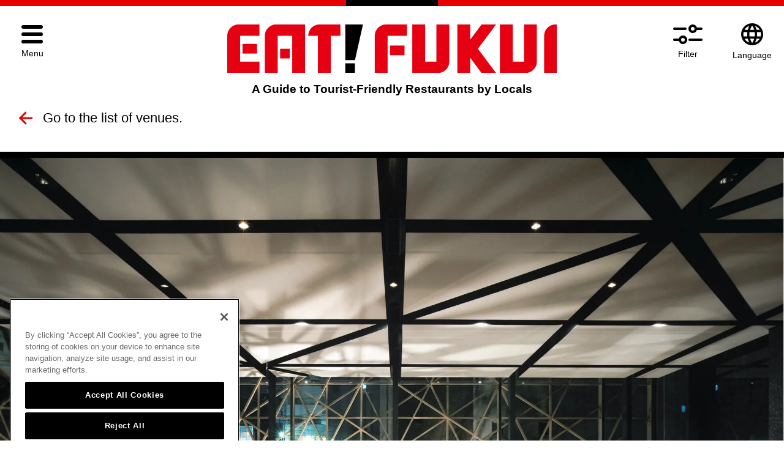

--- FILE ---
content_type: text/html; charset=utf-8
request_url: https://eat-fukui.com/store/detail.php?id=89
body_size: 14245
content:

<!doctype html>
<html lang="en">
<head>
    <!-- Google Tag Manager -->
<script>(function(w,d,s,l,i){w[l]=w[l]||[];w[l].push({'gtm.start':
new Date().getTime(),event:'gtm.js'});var f=d.getElementsByTagName(s)[0],
j=d.createElement(s),dl=l!='dataLayer'?'&l='+l:'';j.async=true;j.src=
'https://www.googletagmanager.com/gtm.js?id='+i+dl;f.parentNode.insertBefore(j,f);
})(window,document,'script','dataLayer','GTM-TFC3FDMP');</script>
<!-- End Google Tag Manager -->
	<meta charset="utf-8">
	<meta name="viewport" content="width=device-width,initial-scale=1">
	<meta name="format-detection" content="telephone=no">
	<title>EAT! FUKUI (Fukui-shi) modern kappo Kaikatei sou-an</title>
	<link rel="canonical" href="https://eat-fukui.com/store/detail.php?id=89">

    <link rel="alternate" hreflang="x-default" href="https://eat-fukui.com/store/detail.php?id=89&lang=en"><link rel="alternate" hreflang="en" href="https://eat-fukui.com/store/detail.php?id=89&lang=en"><link rel="alternate" hreflang="ja" href="https://eat-fukui.com/store/detail.php?id=89&lang=ja"><link rel="alternate" hreflang="zh-Hans" href="https://eat-fukui.com/store/detail.php?id=89&lang=zh-Hans"><link rel="alternate" hreflang="zh-Hant" href="https://eat-fukui.com/store/detail.php?id=89&lang=zh-Hant"><link rel="alternate" hreflang="pt-br" href="https://eat-fukui.com/store/detail.php?id=89&lang=pt-br">
	<meta name="description" content="Designed and produced by Kengo Kuma, who is active all over the world!We carefully select ingredients that are unique to Fukui or from around the world, and not only take advantage of their unique flavors, but also incorporate new cooking …">

    <!-- OGP設定 -->
			<!-- Facebook・WhatsApp・LinkedIn・Reddit -->
		<meta property="og:title" content="modern kappo Kaikatei sou-an">
		<meta property="og:description" content="Designed and produced by Kengo Kuma, who is active all over the world!We carefully select ingredients that are unique to Fukui or from around the world, and not only take advantage of their unique flavors, but also incorporate new cooking …">

						<meta property="og:image" content="https://eat-fukui.com/CMSB/uploads/2-jpeg.webp">
						<meta property="og:url" content="https://eat-fukui.com/store/detail.php?id=89">
		<meta property="og:type" content="website">
		<meta property="og:site_name" content="EAT! FUKUI">
		
		<!-- X(twitter) -->
		<meta name="twitter:card" content="summary_large_image"> <!-- 画像付きの大きなカード -->
		<meta name="twitter:title" content="modern kappo Kaikatei sou-an">
		<meta name="twitter:description" content="Designed and produced by Kengo Kuma, who is active all over the world!We carefully select ingredients that are unique to Fukui or from around the world, and not only take advantage of their unique flavors, but also incorporate new cooking …">
						<meta name="twitter:image" content="https://eat-fukui.com/CMSB/uploads/2-jpeg.webp">
					
	<link rel="stylesheet" href="../css/style.css?20260121004336">

	<!-- this page CSS -->
    <link rel="stylesheet" type="text/css" href="../css/modal_window.css?20260121004336">
    <link rel="stylesheet" type="text/css" href="../css/slick.css">
	<link rel="stylesheet" href="../css/store.css?20260121004336">
	<link rel="stylesheet" href="../css/common.css?20260121004336">
	
	<!-- Favicon Icon -->
	<link rel="shortcut icon" type="image/x-icon" href="/favicon.ico">
	<link rel="apple-touch-icon-precomposed" href="/apple-touch-icon.png">

	<script type='text/javascript' src='https://platform-api.sharethis.com/js/sharethis.js#property=67ad5d5119a6d000197a495f&product=inline-share-buttons' async='async'></script>
</head>

<body id="store" class="inpage">
    <!-- Google Tag Manager (noscript) -->
<noscript><iframe src="https://www.googletagmanager.com/ns.html?id=GTM-TFC3FDMP"
height="0" width="0" style="display:none;visibility:hidden"></iframe></noscript>
<!-- End Google Tag Manager (noscript) -->
    <header class="site-header">

	<div class="h-left pc-menu">
        <div class="hamburger-menu menu-button">
            <span class="sp-btn-inner">
                <span class="lines"></span>
                <span class="lines"></span>
                <span class="lines"></span>
            </span>
			<span class="f-sz14 block txt-center pt5">Menu</span>
        </div><!-- /SP menu button -->
	</div>

    <div class="header-logo">
        <h1 class="h-logo pb15"><a href="/" class="iblock" title="EAT! FUKUI"><img src="/img/common/logo.svg" alt="EAT! FUKUI"></a></h1>
		<p class="catch f-sz20 f-w600 f-lh13">A Guide to Tourist-Friendly Restaurants by Locals</p>
    </div>

    <!-- for PC header right -->
    <div class="h-right pc-menu">
    	<div id="gnav">

        	<ul class="menulist">
        		<li class="nav01 search-button">
        			<span class="block"><img src="/img/common/i-search_blk.svg" alt=""></span>
        			<span class="f-sz14 block pt5">Filter</span>
        		</li>
        		<li class="nav02 has-submenu">
        			<span class="block"><img src="/img/common/i-lang_blk.svg" alt=""></span>
        			<span class="f-sz14 block pt5">Language</span>
                	<ul class="submenu">
						<li>
							<a href="https://eat-fukui.com/store/detail.php?id=89&lang=ja" class="radio_item">
								<span class="f-wht">日本語</span>
							</a>
						</li>
						<li>
							<a href="https://eat-fukui.com/store/detail.php?id=89&lang=en" class="radio_item">
								<span class="f-wht">English</span>
							</a>
						</li>
						<li>
							<a href="https://eat-fukui.com/store/detail.php?id=89&lang=zh-Hans" class="radio_item">
								<span class="f-wht">简体中文</span>
							</a>
						</li>
						<li>
							<a href="https://eat-fukui.com/store/detail.php?id=89&lang=zh-Hant" class="radio_item">
								<span class="f-wht">繁體中文</span>
							</a>
						</li>
						<li>
							<a href="https://eat-fukui.com/store/detail.php?id=89&lang=pt-br" class="radio_item">
								<span class="f-wht">Português</span>
							</a>
						</li>
        			</ul>
                </li>
        	</ul>

        </div>
    </div>
</header>

<!-- sp-header -->
<div class="sp-header">
	<ul class="sp-menu">
		<li class="btn-box hamburger-menu menu-button">
			<div class="btn-wrap">
		        <div class="high">
		            <span class="sp-btn-inner">
		                <span class="lines"></span>
		                <span class="lines"></span>
		                <span class="lines"></span>
		            </span>
		        </div><!-- /SP menu button -->
				<span class="low f-wht f-sz17 f-lh1">Menu</span>
			</div>
		</li>
		<li class="btn-box nearby-button">
			<a href="/map/" class="block">
				<div class="btn-wrap">
					<span class="high block"><img src="/img/common/i-nearby.svg" alt=""></span>
					<span class="low f-wht f-sz17 f-lh1">Find by Map</span>
				</div>
			</a>
		</li>
		<li class="btn-box search-button">
			<div class="btn-wrap">
				<span class="high block"><img src="/img/common/i-search.svg" alt=""></span>
				<span class="low f-wht f-sz17 f-lh1">Filter</span>
			</div>
		</li>
		<li class="btn-box lang-button">
			<div class="btn-wrap">
				<span class="high block"><img src="/img/common/i-lang_wht.svg" alt=""></span>
				<span class="low f-wht f-sz17 f-lh1">Language</span>
			</div>
		</li>
	</ul>
</div>    <main>

        <section id="sec-storedetail">
			<div class="storedetail-wrap pb90">

                <p class="nav-backlist">
	                	                <button type="button" onclick="location.href='./'" class="histback f-sz22">
						<i></i>Go to the list of venues.	                </button>
					                </p>
				                <!-- ShareThis BEGIN -->
				<div class="wrap pb20">
					<div class="sharethis-inline-share-buttons"></div>
				</div>
				<!-- ShareThis END -->
				 
				
				<div class="store-image">
					<picture class="of-wrap of-cover of-3x2">
												<source srcset="/CMSB/uploads/2-jpeg.webp" type="image/webp" class="img">
						<img src="/CMSB/uploads/2-jpeg.webp" alt="" class="img" loading="lazy">
											</picture>
									</div>

				<div class="wrap-m">

					<div class="store-txt pt30 pb50">
						<h1 class="store-name f-sz30 f-w600 f-lh12 pb10">
															<span class="f-sz16 f-w600 f-lh12 block pb5">modern kappo</span>
														Kaikatei sou-an						</h1>
						<p class="name-jp f-sz14 pb10">開花亭 sou-an</p>

																		<p class="store-genre f-sz20 f-lh15 pb5">
							Seafood Dishes, Kaiseki Cuisine / Traditional Japanese Cuisine, Crab						</p>
						
						
																		<div class="special-menu mb10">
							<span class="icon"><img src="../img/store/i-vegan.svg" alt=""></span>
							<span class="txt f-sz18 f-lh13">Vegetarian Negotiable</span>
						</div>
																								<p class="store-desc f-sz18 f-666">Designed and produced by Kengo Kuma, who is active all over the world!<br>
We carefully select ingredients that are unique to Fukui or from around the world, and not only take advantage of their unique flavors, but also incorporate new cooking methods backed by reliable techniques to deliver ``delicious excitement'' to our customers.</p>
											</div>

					<div class="anchor-link pb50">
						<a href="#store-infomation" class="toInfo f-sz26 f-w600">Restaurant Information</a>
						<a href="#access" class="toAccess f-sz26 f-w600"><span>Access</span></a>					
					</div>

										<div class="recommended-menu">
						<h2 class="f-sz34 f-w600 txt-center pb20">Recommended Menu</h2>

						<div class="display switch pb30">
							<div class="switch-row">
								<div class="box">
									<input type="radio" id="list" name="disp" class="visually-hidden gp" value="list" checked></input>
									<label for="list" class="btn-switch btn-list"></label>
								</div>
								<div class="box">
									<input type="radio" id="thumbnail" name="disp" class="visually-hidden gp" value="thumbnail"></input>
									<label for="thumbnail" class="btn-switch btn-thumb"></label>
								</div>
								<div class="box">
									<input type="radio" id="full" name="disp" class="visually-hidden gp" value="full"></input>
									<label for="full" class="btn-switch btn-single"></label>
								</div>
							</div>
						</div>
						
						<div class="recmenu-list">
																					<div class="sbox-recmenu button" data-target="detail779" data-id="779">
								<div class="recmenu-cont">
									<div class="recmenu-image">
										<picture class="of-wrap of-cover of-1x1">
																							<source srcset="/CMSB/uploads/thumb/1068_image_menu01-png.webp" type="image/webp" class="img">
												<img src="/CMSB/uploads/thumb/1068_image_menu01-png.webp" alt="" class="img" loading="lazy">
																					</picture>
										<span class="plus"></span>
									</div>

									<div class="recmenu-info">
										<div class="menu-id mb10">
											<span class="num f-ari f-sz18 f-lh1 block pb10">No.FLO-779</span>
											<h3 class="name f-sz30 f-lh12">Hua Meng</h3>
											<span class="name-jp f-sz13 f-lh13 pt10 block">花萌</span>
										</div>
																				<span class="price f-sz16 block pb10"><span class="f-ari f-sz27 f-bold">¥11,000</span><span class="tax">(Incl. Tax)</span></span>
																														<p class="desc f-sz14">Authentic kaiseki cuisine using carefully selected seasonal ingredients. (Two main dishes)</p>
																													</div>

								</div>
							</div>
																					<div class="sbox-recmenu button" data-target="detail780" data-id="780">
								<div class="recmenu-cont">
									<div class="recmenu-image">
										<picture class="of-wrap of-cover of-1x1">
																							<source srcset="/CMSB/uploads/thumb/1068_image_menu02-png.webp" type="image/webp" class="img">
												<img src="/CMSB/uploads/thumb/1068_image_menu02-png.webp" alt="" class="img" loading="lazy">
																					</picture>
										<span class="plus"></span>
									</div>

									<div class="recmenu-info">
										<div class="menu-id mb10">
											<span class="num f-ari f-sz18 f-lh1 block pb10">No.FLO-780</span>
											<h3 class="name f-sz30 f-lh12">Sakura Miyabi</h3>
											<span class="name-jp f-sz13 f-lh13 pt10 block">桜雅</span>
										</div>
																				<span class="price f-sz16 block pb10"><span class="f-ari f-sz27 f-bold">¥13,200</span><span class="tax">(Incl. Tax)</span></span>
																														<p class="desc f-sz14">Authentic kaiseki cuisine using carefully selected seasonal ingredients. (Three main dishes)</p>
																													</div>

								</div>
							</div>
																					<div class="sbox-recmenu button" data-target="detail781" data-id="781">
								<div class="recmenu-cont">
									<div class="recmenu-image">
										<picture class="of-wrap of-cover of-1x1">
																							<source srcset="/CMSB/uploads/thumb/1068_image_menu03-png.webp" type="image/webp" class="img">
												<img src="/CMSB/uploads/thumb/1068_image_menu03-png.webp" alt="" class="img" loading="lazy">
																					</picture>
										<span class="plus"></span>
									</div>

									<div class="recmenu-info">
										<div class="menu-id mb10">
											<span class="num f-ari f-sz18 f-lh1 block pb10">No.FLO-781</span>
											<h3 class="name f-sz30 f-lh12">Setsugetsu</h3>
											<span class="name-jp f-sz13 f-lh13 pt10 block">雪月</span>
										</div>
																				<span class="price f-sz16 block pb10"><span class="f-ari f-sz27 f-bold">¥8,800</span><span class="tax">(Incl. Tax)</span></span>
																														<p class="desc f-sz14">A lunchtime kaiseki meal made with carefully selected ingredients, and a course that includes meat as the main dish.</p>
																													</div>

								</div>
							</div>
																					<div class="sbox-recmenu button" data-target="detail782" data-id="782">
								<div class="recmenu-cont">
									<div class="recmenu-image">
										<picture class="of-wrap of-cover of-1x1">
																							<source srcset="/CMSB/uploads/thumb/1068_image_menu04-png.webp" type="image/webp" class="img">
												<img src="/CMSB/uploads/thumb/1068_image_menu04-png.webp" alt="" class="img" loading="lazy">
																					</picture>
										<span class="plus"></span>
									</div>

									<div class="recmenu-info">
										<div class="menu-id mb10">
											<span class="num f-ari f-sz18 f-lh1 block pb10">No.FLO-782</span>
											<h3 class="name f-sz30 f-lh12">Fuuka</h3>
											<span class="name-jp f-sz13 f-lh13 pt10 block">風花</span>
										</div>
																				<span class="price f-sz16 block pb10"><span class="f-ari f-sz27 f-bold">¥6,600</span><span class="tax">(Incl. Tax)</span></span>
																														<p class="desc f-sz14">Standard lunch kaiseki course.</p>
																													</div>

								</div>
							</div>
																					<div class="sbox-recmenu button" data-target="detail783" data-id="783">
								<div class="recmenu-cont">
									<div class="recmenu-image">
										<picture class="of-wrap of-cover of-1x1">
																							<source srcset="/CMSB/uploads/thumb/1068_image_menu05-png.webp" type="image/webp" class="img">
												<img src="/CMSB/uploads/thumb/1068_image_menu05-png.webp" alt="" class="img" loading="lazy">
																					</picture>
										<span class="plus"></span>
									</div>

									<div class="recmenu-info">
										<div class="menu-id mb10">
											<span class="num f-ari f-sz18 f-lh1 block pb10">No.FLO-783</span>
											<h3 class="name f-sz30 f-lh12">ancient and modern</h3>
											<span class="name-jp f-sz13 f-lh13 pt10 block">古今</span>
										</div>
																				<span class="price f-sz16 block pb10"><span class="f-ari f-sz27 f-bold">¥4,620</span><span class="tax">(Incl. Tax)</span></span>
																														<p class="desc f-sz14">Mini kaiseki with compact ingredients.</p>
																													</div>

								</div>
							</div>
																					<div class="sbox-recmenu button" data-target="detail784" data-id="784">
								<div class="recmenu-cont">
									<div class="recmenu-image">
										<picture class="of-wrap of-cover of-1x1">
																							<source srcset="/CMSB/uploads/thumb/1068_image_menu06-jpg.webp" type="image/webp" class="img">
												<img src="/CMSB/uploads/thumb/1068_image_menu06-jpg.webp" alt="" class="img" loading="lazy">
																					</picture>
										<span class="plus"></span>
									</div>

									<div class="recmenu-info">
										<div class="menu-id mb10">
											<span class="num f-ari f-sz18 f-lh1 block pb10">No.FLO-784</span>
											<h3 class="name f-sz30 f-lh12">Vegetable kaiseki course</h3>
											<span class="name-jp f-sz13 f-lh13 pt10 block">やさい懐石コース</span>
										</div>
																				<span class="price f-sz16 block pb10"><span class="f-ari f-sz27 f-bold">¥7,480</span><span class="tax">(Incl. Tax)</span></span>
																														<p class="desc f-sz14">With the color and texture of authentic kaiseki cuisine, we use seasonal local vegetables to create vegetarian cuisine that is gentle on the body and soul.</p>
																													</div>

								</div>
							</div>
																					<div class="sbox-recmenu button" data-target="detail785" data-id="785">
								<div class="recmenu-cont">
									<div class="recmenu-image">
										<picture class="of-wrap of-cover of-1x1">
																							<source srcset="/CMSB/uploads/thumb/1068_image_menu07-jpg.webp" type="image/webp" class="img">
												<img src="/CMSB/uploads/thumb/1068_image_menu07-jpg.webp" alt="" class="img" loading="lazy">
																					</picture>
										<span class="plus"></span>
									</div>

									<div class="recmenu-info">
										<div class="menu-id mb10">
											<span class="num f-ari f-sz18 f-lh1 block pb10">No.FLO-785</span>
											<h3 class="name f-sz30 f-lh12">Seiko crab course</h3>
											<span class="name-jp f-sz13 f-lh13 pt10 block">せいこ蟹付コース</span>
										</div>
																				<span class="price f-sz16 block pb10"><span class="f-ari f-sz27 f-bold">¥16,500</span><span class="tax">(Incl. Tax)</span></span>
																														<p class="desc f-sz14">Echizen crab colors the winter food of Fukui.<br>
This is a course that adds Seiko crab to regular seasonal dishes.<br>
*From November 6th to the end of December.</p>
																													</div>

								</div>
							</div>
																					<div class="sbox-recmenu button" data-target="detail786" data-id="786">
								<div class="recmenu-cont">
									<div class="recmenu-image">
										<picture class="of-wrap of-cover of-1x1">
																							<source srcset="/CMSB/uploads/thumb/1068_image_menu08-jpg.webp" type="image/webp" class="img">
												<img src="/CMSB/uploads/thumb/1068_image_menu08-jpg.webp" alt="" class="img" loading="lazy">
																					</picture>
										<span class="plus"></span>
									</div>

									<div class="recmenu-info">
										<div class="menu-id mb10">
											<span class="num f-ari f-sz18 f-lh1 block pb10">No.FLO-786</span>
											<h3 class="name f-sz30 f-lh12">Course with water crab (from two people)</h3>
											<span class="name-jp f-sz13 f-lh13 pt10 block">水がに付コース（お二人様から）</span>
										</div>
																				<span class="price f-sz16 block pb10"><span class="f-ari f-sz27 f-bold">¥19,800</span><span class="tax">(Incl. Tax)</span></span>
																														<p class="desc f-sz14">Echizen crab colors the winter food of Fukui.<br>
This course includes regular seasonal dishes plus water crab (half/boiled).<br>
*From February 20th to March 20th.</p>
																													</div>

								</div>
							</div>
																					<div class="sbox-recmenu button" data-target="detail787" data-id="787">
								<div class="recmenu-cont">
									<div class="recmenu-image">
										<picture class="of-wrap of-cover of-1x1">
																							<source srcset="/CMSB/uploads/thumb/1068_image_menu09-jpg.webp" type="image/webp" class="img">
												<img src="/CMSB/uploads/thumb/1068_image_menu09-jpg.webp" alt="" class="img" loading="lazy">
																					</picture>
										<span class="plus"></span>
									</div>

									<div class="recmenu-info">
										<div class="menu-id mb10">
											<span class="num f-ari f-sz18 f-lh1 block pb10">No.FLO-787</span>
											<h3 class="name f-sz30 f-lh12">Crab course *Sashimi, grilled crab, boiled crab</h3>
											<span class="name-jp f-sz13 f-lh13 pt10 block">蟹コース ※刺身・焼蟹・茹蟹</span>
										</div>
																				<span class="price f-sz16 block pb10"><span class="f-ari f-sz27 f-bold">¥55,000</span><span class="tax">(Incl. Tax)</span></span>
																														<p class="desc f-sz14">Echizen crab colors the winter food of Fukui.<br>
This course includes sashimi, grilled crab, and boiled crab.<br>
*From November 6th to March 20th of the following year.</p>
																													</div>

								</div>
							</div>
																					<div class="sbox-recmenu button" data-target="detail788" data-id="788">
								<div class="recmenu-cont">
									<div class="recmenu-image">
										<picture class="of-wrap of-cover of-1x1">
																							<source srcset="/CMSB/uploads/thumb/1068_image_menu10-jpg.webp" type="image/webp" class="img">
												<img src="/CMSB/uploads/thumb/1068_image_menu10-jpg.webp" alt="" class="img" loading="lazy">
																					</picture>
										<span class="plus"></span>
									</div>

									<div class="recmenu-info">
										<div class="menu-id mb10">
											<span class="num f-ari f-sz18 f-lh1 block pb10">No.FLO-788</span>
											<h3 class="name f-sz30 f-lh12">Kaatei original crab dish</h3>
											<span class="name-jp f-sz13 f-lh13 pt10 block">開花亭オリジナル蟹料理</span>
										</div>
																				<span class="price f-sz16 block pb10"><span class="f-ari f-sz27 f-bold">¥71,500</span><span class="tax">(Incl. Tax)</span></span>
																														<p class="desc f-sz14">The ultimate "Echizen crab" kaiseki.<br>
*From November 6th to the end of December.</p>
																													</div>

								</div>
							</div>
																					<div class="sbox-recmenu button" data-target="detail789" data-id="789">
								<div class="recmenu-cont">
									<div class="recmenu-image">
										<picture class="of-wrap of-cover of-1x1">
																							<source srcset="/CMSB/uploads/thumb/1068_image_menu11-png.webp" type="image/webp" class="img">
												<img src="/CMSB/uploads/thumb/1068_image_menu11-png.webp" alt="" class="img" loading="lazy">
																					</picture>
										<span class="plus"></span>
									</div>

									<div class="recmenu-info">
										<div class="menu-id mb10">
											<span class="num f-ari f-sz18 f-lh1 block pb10">No.FLO-789</span>
											<h3 class="name f-sz30 f-lh12">Sakura</h3>
											<span class="name-jp f-sz13 f-lh13 pt10 block">佐久良</span>
										</div>
																				<span class="price f-sz16 block pb10"><span class="f-ari f-sz27 f-bold">¥7,480</span><span class="tax">(Incl. Tax)</span></span>
																														<p class="desc f-sz14">We carefully select ingredients unique to Fukui or from around the world, and offer them using new cooking methods backed by reliable techniques.</p>
																													</div>

								</div>
							</div>
																					<div class="sbox-recmenu button" data-target="detail790" data-id="790">
								<div class="recmenu-cont">
									<div class="recmenu-image">
										<picture class="of-wrap of-cover of-1x1">
																							<source srcset="/CMSB/uploads/thumb/1068_image_menu12-png.webp" type="image/webp" class="img">
												<img src="/CMSB/uploads/thumb/1068_image_menu12-png.webp" alt="" class="img" loading="lazy">
																					</picture>
										<span class="plus"></span>
									</div>

									<div class="recmenu-info">
										<div class="menu-id mb10">
											<span class="num f-ari f-sz18 f-lh1 block pb10">No.FLO-790</span>
											<h3 class="name f-sz30 f-lh12">Hamacho</h3>
											<span class="name-jp f-sz13 f-lh13 pt10 block">浜町</span>
										</div>
																				<span class="price f-sz16 block pb10"><span class="f-ari f-sz27 f-bold">¥9,350</span><span class="tax">(Incl. Tax)</span></span>
																														<p class="desc f-sz14">We carefully select ingredients unique to Fukui or from around the world, and offer them using new cooking methods backed by reliable techniques.</p>
																													</div>

								</div>
							</div>
																					<div class="sbox-recmenu button" data-target="detail791" data-id="791">
								<div class="recmenu-cont">
									<div class="recmenu-image">
										<picture class="of-wrap of-cover of-1x1">
																							<source srcset="/CMSB/uploads/thumb/1068_image_menu13-png.webp" type="image/webp" class="img">
												<img src="/CMSB/uploads/thumb/1068_image_menu13-png.webp" alt="" class="img" loading="lazy">
																					</picture>
										<span class="plus"></span>
									</div>

									<div class="recmenu-info">
										<div class="menu-id mb10">
											<span class="num f-ari f-sz18 f-lh1 block pb10">No.FLO-791</span>
											<h3 class="name f-sz30 f-lh12">Soan</h3>
											<span class="name-jp f-sz13 f-lh13 pt10 block">草庵</span>
										</div>
																				<span class="price f-sz16 block pb10"><span class="f-ari f-sz27 f-bold">¥11,000</span><span class="tax">(Incl. Tax)</span></span>
																														<p class="desc f-sz14">We carefully select ingredients unique to Fukui or from around the world, and offer them using new cooking methods backed by reliable techniques.</p>
																													</div>

								</div>
							</div>
																					<div class="sbox-recmenu button" data-target="detail792" data-id="792">
								<div class="recmenu-cont">
									<div class="recmenu-image">
										<picture class="of-wrap of-cover of-1x1">
																							<source srcset="/CMSB/uploads/thumb/1068_image_menu14-png.webp" type="image/webp" class="img">
												<img src="/CMSB/uploads/thumb/1068_image_menu14-png.webp" alt="" class="img" loading="lazy">
																					</picture>
										<span class="plus"></span>
									</div>

									<div class="recmenu-info">
										<div class="menu-id mb10">
											<span class="num f-ari f-sz18 f-lh1 block pb10">No.FLO-792</span>
											<h3 class="name f-sz30 f-lh12">flowering</h3>
											<span class="name-jp f-sz13 f-lh13 pt10 block">開花</span>
										</div>
																				<span class="price f-sz16 block pb10"><span class="f-ari f-sz27 f-bold">¥13,200</span><span class="tax">(Incl. Tax)</span></span>
																														<p class="desc f-sz14">We carefully select ingredients unique to Fukui or from around the world, and offer them using new cooking methods backed by reliable techniques.</p>
																													</div>

								</div>
							</div>
																					<div class="sbox-recmenu button" data-target="detail793" data-id="793">
								<div class="recmenu-cont">
									<div class="recmenu-image">
										<picture class="of-wrap of-cover of-1x1">
																							<source srcset="/CMSB/uploads/thumb/1068_image_menu15-png.webp" type="image/webp" class="img">
												<img src="/CMSB/uploads/thumb/1068_image_menu15-png.webp" alt="" class="img" loading="lazy">
																					</picture>
										<span class="plus"></span>
									</div>

									<div class="recmenu-info">
										<div class="menu-id mb10">
											<span class="num f-ari f-sz18 f-lh1 block pb10">No.FLO-793</span>
											<h3 class="name f-sz30 f-lh12">very</h3>
											<span class="name-jp f-sz13 f-lh13 pt10 block">極</span>
										</div>
																				<span class="price f-sz16 block pb10"><span class="f-ari f-sz27 f-bold">¥16,500</span><span class="tax">(Incl. Tax)</span></span>
																														<p class="desc f-sz14">We carefully select ingredients unique to Fukui or from around the world, and offer them using new cooking methods backed by reliable techniques.</p>
																													</div>

								</div>
							</div>
																					<div class="sbox-recmenu button" data-target="detail794" data-id="794">
								<div class="recmenu-cont">
									<div class="recmenu-image">
										<picture class="of-wrap of-cover of-1x1">
																							<source srcset="/CMSB/uploads/thumb/1068_image_menu16-jpg.webp" type="image/webp" class="img">
												<img src="/CMSB/uploads/thumb/1068_image_menu16-jpg.webp" alt="" class="img" loading="lazy">
																					</picture>
										<span class="plus"></span>
									</div>

									<div class="recmenu-info">
										<div class="menu-id mb10">
											<span class="num f-ari f-sz18 f-lh1 block pb10">No.FLO-794</span>
											<h3 class="name f-sz30 f-lh12"><RICH> 1 type of champagne + 3 types of sake + 4 types of wine</h3>
											<span class="name-jp f-sz13 f-lh13 pt10 block"><RICH>シャンパーニュ1種＋日本酒3種＋ワイン4種</span>
										</div>
																				<span class="price f-sz16 block pb10"><span class="f-ari f-sz27 f-bold">¥9,350</span><span class="tax">(Incl. Tax)</span></span>
																														<p class="desc f-sz14">Rich = abundance.<br>
Starting with Champagne, we offer seasonal and limited-edition local sake, as well as wines from popular brewers and varieties to match your food pairings.<br>
A special course in which the head chef also adjusts the dishes based on the lineup of sommeliers.</p>
																													</div>

								</div>
							</div>
																					<div class="sbox-recmenu button" data-target="detail795" data-id="795">
								<div class="recmenu-cont">
									<div class="recmenu-image">
										<picture class="of-wrap of-cover of-1x1">
																							<source srcset="/CMSB/uploads/thumb/1068_image_menu17-jpg.webp" type="image/webp" class="img">
												<img src="/CMSB/uploads/thumb/1068_image_menu17-jpg.webp" alt="" class="img" loading="lazy">
																					</picture>
										<span class="plus"></span>
									</div>

									<div class="recmenu-info">
										<div class="menu-id mb10">
											<span class="num f-ari f-sz18 f-lh1 block pb10">No.FLO-795</span>
											<h3 class="name f-sz30 f-lh12"><ELEGANT> 1 type of sparkling wine + 2 types of sake + 3 types of wine</h3>
											<span class="name-jp f-sz13 f-lh13 pt10 block"><ELEGANT>スパークリングワイン1種＋日本酒2種＋ワイン3種</span>
										</div>
																				<span class="price f-sz16 block pb10"><span class="f-ari f-sz27 f-bold">¥7,150</span><span class="tax">(Incl. Tax)</span></span>
																														<p class="desc f-sz14">Elegant = graceful.<br>
We offer a total of 6 types of alcoholic beverages, including sparkling wine and aperitif, that are suitable for the composition of Japanese cuisine.<br>
Experience the marriage (exquisite matching) of food and alcohol.</p>
																													</div>

								</div>
							</div>
																					<div class="sbox-recmenu button" data-target="detail796" data-id="796">
								<div class="recmenu-cont">
									<div class="recmenu-image">
										<picture class="of-wrap of-cover of-1x1">
																							<source srcset="/CMSB/uploads/thumb/1068_image_menu18-jpg.webp" type="image/webp" class="img">
												<img src="/CMSB/uploads/thumb/1068_image_menu18-jpg.webp" alt="" class="img" loading="lazy">
																					</picture>
										<span class="plus"></span>
									</div>

									<div class="recmenu-info">
										<div class="menu-id mb10">
											<span class="num f-ari f-sz18 f-lh1 block pb10">No.FLO-796</span>
											<h3 class="name f-sz30 f-lh12"><EXPERIENCE> 1 type of sake + 3 types of wine</h3>
											<span class="name-jp f-sz13 f-lh13 pt10 block"><EXPERIENCE>日本酒1種＋ワイン3種</span>
										</div>
																				<span class="price f-sz16 block pb10"><span class="f-ari f-sz27 f-bold">¥4,950</span><span class="tax">(Incl. Tax)</span></span>
																														<p class="desc f-sz14">Experience = experience.<br>
This is a ``sample course'' where you can enjoy 1 local Fukui sake and 3 types of wine.<br>
It is characterized by a good texture.</p>
																													</div>

								</div>
							</div>
														
						</div>
					</div>
					
					<div class="ingredients-list pt50 pb50">
						<p class="desc f-sz16 stxt-center mb10">Is it in the dish? Please use this table when asking the restaurant staff.</p>
						<div class="btnarea btn-center">
							<a href="../img/common/ingredients_list_ver_2.pdf" class="btn btn-style01 btn-download" target="_blank">
								<span class="btn-cont">
									<span class="btn-txt f-sz22 f-w600"><span class="extension">Common Japanese Food Ingredients</span><span class="f-sz16 f-ari f-bold iblock">[ PDF ]</span></span>
									<span class="arrow-download"></span>
								</span>
							</a>
						</div>
					</div>

					<div id="store-infomation" class="pb40">
						<h2 class="f-sz34 f-w600 txt-center pb20">Restaurant Information</h2>
						<div class="infolist">
							<dl class="list f-sz22 f-lh12">
								<dt class="f-w600">Restaurant Name</dt>
								<dd>Kaikatei sou-an</dd>
							</dl>
														<dl class="list f-sz22 f-lh12">
								<dt class="f-w600">Type of Cuisine</dt>
								<dd>Seafood Dishes, Kaiseki Cuisine / Traditional Japanese Cuisine, Crab</dd>
							</dl>
																					<dl class="list f-sz22 f-lh12">
								<dt class="f-w600">Opening Hours</dt>
								<dd>Lunch 11:30-14:00, Evening 17:30-22:00</dd>
							</dl>
																					<dl class="list f-sz22 f-lh12">
								<dt class="f-w600">Regular Closing Day</dt>
								<dd>Sunday holidays<span class="block f-sz17">* Opening hours ad regular closing day are subject to change.</span></dd>
							</dl>
																					<dl class="list f-sz22 f-lh12">
								<dt class="f-w600">Price Range</dt>
								<dd>
									<div class="market-price">
																				<div class="price-box day"><span class="icon"><img src="../img/store/i-day.svg" alt=""></span><span>¥6,000〜</span></div>
																														<div class="price-box night"><span class="icon"><img src="../img/store/i-night.svg" alt=""></span><span>¥10,000〜</span></div>
																			</div>
								</dd>
							</dl>
																					<dl class="list f-sz22 f-lh12">
								<dt class="f-w600">Method of Payment</dt>
								<dd>Credit card: VISA, Master, JCB, AMEX, Diners<br>
Electronic money: Rakuten Edy, iD, transportation IC<br>
PayPay, Rakuten Pay, auPAY</dd>
							</dl>
																					<dl class="list f-sz22 f-lh12">
								<dt class="f-w600">Number of Seats/Facilities</dt>
								<dd>60 seats in total (private rooms available)</dd>
							</dl>
																					<dl class="list f-sz22 f-lh12">
								<dt class="f-w600">Non-smoking/Smoking Allowed</dt>
								<dd>All seats are non-smoking</dd>
							</dl>
													</div>
					</div>
				</div>
				<div id="access" class="mb20">
					<div id="map_canvas"></div>
				</div>
				<div class="wrap-m">
					<ul class="infolist pb20">
												<li class="list store-address">
							<a href="https://maps.google.co.jp/maps?hl=en&q=36.062758,136.213411" class="f-sz22 f-lh12" target="_blank">3-9-21 Chuo, Fukui City, Fukui<span class="exit"></span></a>
						</li>
																		<li class="list store-web">
							<a href="https://www.kaikatei.biz/souan" class="f-sz22 f-lh12" target="_blank">Website<span class="exit"></span></a>
						</li>
											</ul>

					<div class="btnarea btn-center">
						<a href="https://maps.google.co.jp/maps?hl=en&q=36.062758,136.213411" class="btn btnW btn-style01 btn-arrow01" target="_blank">
							<span class="btn-cont">
								<span class="btn-txt f-sz22 f-w600 f-bold">See Google Map</span>
								<span class="arrow01"></span>
							</span>
						</a>
					</div>
				</div>

                
			</div>

						<!-- ShareThis BEGIN -->
			<div class="wrap pb20">
				<div class="sharethis-inline-share-buttons"></div>
			</div>
			<!-- ShareThis END -->
			 
			<div class="pager">
                <p class="nav-backlist">
						                <button type="button" onclick="location.href='./'" class="histback f-sz22">
						<i></i>Go to the list of venues.	                </button>
					                </p>
           </div>
         </section>


				<div class="modal-container en" id="detail779">
			<div class="modal-background">
				<div class="detailcontent modal cf">
				</div>
			</div>
		</div>
				<div class="modal-container en" id="detail780">
			<div class="modal-background">
				<div class="detailcontent modal cf">
				</div>
			</div>
		</div>
				<div class="modal-container en" id="detail781">
			<div class="modal-background">
				<div class="detailcontent modal cf">
				</div>
			</div>
		</div>
				<div class="modal-container en" id="detail782">
			<div class="modal-background">
				<div class="detailcontent modal cf">
				</div>
			</div>
		</div>
				<div class="modal-container en" id="detail783">
			<div class="modal-background">
				<div class="detailcontent modal cf">
				</div>
			</div>
		</div>
				<div class="modal-container en" id="detail784">
			<div class="modal-background">
				<div class="detailcontent modal cf">
				</div>
			</div>
		</div>
				<div class="modal-container en" id="detail785">
			<div class="modal-background">
				<div class="detailcontent modal cf">
				</div>
			</div>
		</div>
				<div class="modal-container en" id="detail786">
			<div class="modal-background">
				<div class="detailcontent modal cf">
				</div>
			</div>
		</div>
				<div class="modal-container en" id="detail787">
			<div class="modal-background">
				<div class="detailcontent modal cf">
				</div>
			</div>
		</div>
				<div class="modal-container en" id="detail788">
			<div class="modal-background">
				<div class="detailcontent modal cf">
				</div>
			</div>
		</div>
				<div class="modal-container en" id="detail789">
			<div class="modal-background">
				<div class="detailcontent modal cf">
				</div>
			</div>
		</div>
				<div class="modal-container en" id="detail790">
			<div class="modal-background">
				<div class="detailcontent modal cf">
				</div>
			</div>
		</div>
				<div class="modal-container en" id="detail791">
			<div class="modal-background">
				<div class="detailcontent modal cf">
				</div>
			</div>
		</div>
				<div class="modal-container en" id="detail792">
			<div class="modal-background">
				<div class="detailcontent modal cf">
				</div>
			</div>
		</div>
				<div class="modal-container en" id="detail793">
			<div class="modal-background">
				<div class="detailcontent modal cf">
				</div>
			</div>
		</div>
				<div class="modal-container en" id="detail794">
			<div class="modal-background">
				<div class="detailcontent modal cf">
				</div>
			</div>
		</div>
				<div class="modal-container en" id="detail795">
			<div class="modal-background">
				<div class="detailcontent modal cf">
				</div>
			</div>
		</div>
				<div class="modal-container en" id="detail796">
			<div class="modal-background">
				<div class="detailcontent modal cf">
				</div>
			</div>
		</div>
		

    </main>

<div class="sp-only pt90">
	<div id="toTop-sp">
		<span class="toTop-inner scrollToTop">
			<span class="txt f-sz22 f-w600 f-wht f-bold">Back to Top</span>
		</span>
	</div>
</div>
<footer class="site-footer pt90">
    <div class="wrap-ss">
    	<div class="f-info pb40">
			<p class="f-logo pb40"><img src="/img/common/logo.svg" alt="EAT! FUKUI"></p>
			<ul class="f-link f-sz15 pb30">
				<li><a href="/about/">About this Site</a></li>
				<li><a href="/cookie/">Cookie Policy</a></li>
			</ul>
			<p class="f-sz16 f-lh15 txt-center">Restaurants’ Inbound Business Promotion Council</p>
			<p class="spons-en f-sz11 txt-center">Restaurants’ Inbound Business Promotion Council</p>
		</div>

<!--
		<ul class="f-SNS pb50">
			<li class="sns-icon"><a href="#" target="_blank"><img src="/img/common/icon-twitter.svg" alt="twitter"></a></li>
			<li class="sns-icon"><a href="#" target="_blank"><img src="/img/common/icon-instagram.svg" alt="instagram"></a></li>
			<li class="sns-icon"><a href="#" target="_blank"><img src="/img/common/icon-facebook.svg" alt="facebook"></a></li>
		</ul>
-->

        <div class="copyright">
        	<p class="f-ari f-sz12 txt-center">&copy; 2026 EAT! FUKUI.</p>
        </div>
    </div>
</footer>

<div class="spnav spnav-menu hide-nav">
	<div class="wrap-spnav">
        <div class="inner-spnav">
			<div class="form-wrap">
				<div class="controller sp-only">
					<div class="flex between">
						<span class="btn-closenav">
							<span class="f-wht f-sz20">&times; Close</span>
						</span>
					</div>
				</div>
				<nav class="menu-block">
					<ul class="sp-menulist">
		        		<li class="sp-nav"><a href="/">HOME</a></li>
		        		<li class="sp-nav pc-only"><a href="/map/">Find by Map</a></li>
		        		<li class="sp-nav"><a href="/about/">About this Site</a></li>
		        		<li class="sp-nav"><a href="/img/common/ingredients_list_ver_2.pdf" target="_blank">Common Japanese Food Ingredients [PDF]</a></li>
		    		</ul>
				</nav>
			</div>
        </div>
	</div>
    <div class="spnav-mask"></div>
</div><!--/ spnav -->

<div class="spnav spnav-area hide-nav">
	<div class="wrap-spnav">
        <div class="inner-spnav">
        	<div class="form-wrap">
			<form id="area-form" name="search-form" method="get" action="?">
				<div class="controller">
					<div class="flex between">
						<button form="area-form" type="reset" class="btn-reset"><span class="f-wht f-sz20">Reset</span></button>
						<span class="btn-closenav">
							<span class="f-wht f-sz20">&times; Close</span>
						</span>
					</div>
				</div>
				<div class="search-block area">
					<div class="block-head flex between vm">
						<span class="left">
							<span class="icon"><img src="/img/common/i-menu-area.svg" alt=""></span>
							<span class="f-sz30 f-w600 f-wht f-lh12">Area</span>
						</span>
					</div>
					<ul class="select-row">
																									<li>
							<label for="area1" class="checkbox_item">
								<input type="checkbox" name="area[]" value="1" id="area1">
								<span class="f-sz20 f-wht">Fukui-shi</span>
							</label>
						</li>
																			<li>
							<label for="area2" class="checkbox_item">
								<input type="checkbox" name="area[]" value="2" id="area2">
								<span class="f-sz20 f-wht">Awara-shi</span>
							</label>
						</li>
																			<li>
							<label for="area3" class="checkbox_item">
								<input type="checkbox" name="area[]" value="3" id="area3">
								<span class="f-sz20 f-wht">Echizen-shi</span>
							</label>
						</li>
																			<li>
							<label for="area4" class="checkbox_item">
								<input type="checkbox" name="area[]" value="4" id="area4">
								<span class="f-sz20 f-wht">Tsuruga-shi</span>
							</label>
						</li>
																			<li>
							<label for="area52" class="checkbox_item">
								<input type="checkbox" name="area[]" value="52" id="area52">
								<span class="f-sz20 f-wht">Obama-shi</span>
							</label>
						</li>
																			<li>
							<label for="area5" class="checkbox_item">
								<input type="checkbox" name="area[]" value="5" id="area5">
								<span class="f-sz20 f-wht">Others</span>
							</label>
						</li>
											  </ul>
				</div>
				<div class="wrap">
					<div class="btnarea btn-center">
						<button form="area-form" type="submit" formaction="https://www.eat-fukui.com/store/" class="btn btnW btn-style02 btn-arrow02">
							<span class="btn-cont">
								<span class="btn-txt f-sz25 f-w600">Search</span>
								<span class="arrow03"></span>
							</span>
						</button>
					</div>
				</div>
				<input type="hidden" name="search" value="on">
			</form>
			</div>
        </div>
	</div>
    <div class="spnav-mask"></div>
</div>

<div class="spnav spnav-genre hide-nav">
	<div class="wrap-spnav">
        <div class="inner-spnav">
        	<div class="form-wrap">
			<form id="genre-form" name="search-form" method="get" action="?">
				<div class="controller">
					<div class="flex between">
						<button form="genre-form" type="reset" class="btn-reset"><span class="f-wht f-sz20">Reset</span></button>
						<span class="btn-closenav">
							<span class="f-wht f-sz20">&times; Close</span>
						</span>
					</div>
				</div>
				<div class="search-block genre">
					<div class="block-head flex between vm">
						<span class="left">
							<span class="icon"><img src="/img/common/i-menu-genre.svg" alt=""></span>
							<span class="f-sz30 f-w600 f-wht f-lh12">Type of Cuisine</span>
						</span>
						<span class="right">
							<span class="all-genre f-red f-sz23">More</span>
							<span class="part-genre f-red f-sz23">Hide</span>
						</span>
					</div>
					<ul class="select-row">
																									<li>
							<label for="genre6" class="checkbox_item">
								<input type="checkbox" name="genre[]" value="6" id="genre6">
								<span class="f-sz20 f-wht">Taste of Fukui</span>
							</label>
						</li>
																			<li>
							<label for="genre7" class="checkbox_item">
								<input type="checkbox" name="genre[]" value="7" id="genre7">
								<span class="f-sz20 f-wht">Soba / Udon</span>
							</label>
						</li>
																			<li>
							<label for="genre8" class="checkbox_item">
								<input type="checkbox" name="genre[]" value="8" id="genre8">
								<span class="f-sz20 f-wht">Sushi</span>
							</label>
						</li>
																			<li>
							<label for="genre9" class="checkbox_item">
								<input type="checkbox" name="genre[]" value="9" id="genre9">
								<span class="f-sz20 f-wht">Ramen</span>
							</label>
						</li>
																			<li>
							<label for="genre10" class="checkbox_item">
								<input type="checkbox" name="genre[]" value="10" id="genre10">
								<span class="f-sz20 f-wht">Izakaya / Bar</span>
							</label>
						</li>
																			<li>
							<label for="genre12" class="checkbox_item">
								<input type="checkbox" name="genre[]" value="12" id="genre12">
								<span class="f-sz20 f-wht">Café / Sweets</span>
							</label>
						</li>
																			<li>
							<label for="genre11" class="checkbox_item">
								<input type="checkbox" name="genre[]" value="11" id="genre11">
								<span class="f-sz20 f-wht">Set Meal</span>
							</label>
						</li>
																			<li>
							<label for="genre13" class="checkbox_item">
								<input type="checkbox" name="genre[]" value="13" id="genre13">
								<span class="f-sz20 f-wht">Seafood Dishes</span>
							</label>
						</li>
																			<li>
							<label for="genre45" class="checkbox_item">
								<input type="checkbox" name="genre[]" value="45" id="genre45">
								<span class="f-sz20 f-wht">Eel</span>
							</label>
						</li>
																			<li>
							<label for="genre14" class="checkbox_item">
								<input type="checkbox" name="genre[]" value="14" id="genre14">
								<span class="f-sz20 f-wht">Tempura</span>
							</label>
						</li>
																			<li>
							<label for="genre15" class="checkbox_item">
								<input type="checkbox" name="genre[]" value="15" id="genre15">
								<span class="f-sz20 f-wht">Kaiseki Cuisine / Traditional Japanese Cuisine</span>
							</label>
						</li>
																			<li>
							<label for="genre16" class="checkbox_item">
								<input type="checkbox" name="genre[]" value="16" id="genre16">
								<span class="f-sz20 f-wht">Crab</span>
							</label>
						</li>
																			<li>
							<label for="genre17" class="checkbox_item">
								<input type="checkbox" name="genre[]" value="17" id="genre17">
								<span class="f-sz20 f-wht">Rice Bowl with Toppings</span>
							</label>
						</li>
																			<li>
							<label for="genre18" class="checkbox_item">
								<input type="checkbox" name="genre[]" value="18" id="genre18">
								<span class="f-sz20 f-wht">Tonkatsu (Deep Fried Pork Cutlet) / Deep Fried Food</span>
							</label>
						</li>
																			<li>
							<label for="genre19" class="checkbox_item">
								<input type="checkbox" name="genre[]" value="19" id="genre19">
								<span class="f-sz20 f-wht">Skewed Chicken Barbeque</span>
							</label>
						</li>
																			<li>
							<label for="genre20" class="checkbox_item">
								<input type="checkbox" name="genre[]" value="20" id="genre20">
								<span class="f-sz20 f-wht">Grilled Offal</span>
							</label>
						</li>
																			<li>
							<label for="genre21" class="checkbox_item">
								<input type="checkbox" name="genre[]" value="21" id="genre21">
								<span class="f-sz20 f-wht">Hot Pot Dish / Casserole</span>
							</label>
						</li>
																			<li>
							<label for="genre22" class="checkbox_item">
								<input type="checkbox" name="genre[]" value="22" id="genre22">
								<span class="f-sz20 f-wht">Western Food</span>
							</label>
						</li>
																			<li>
							<label for="genre23" class="checkbox_item">
								<input type="checkbox" name="genre[]" value="23" id="genre23">
								<span class="f-sz20 f-wht">Japanese Barbeque</span>
							</label>
						</li>
																			<li>
							<label for="genre24" class="checkbox_item">
								<input type="checkbox" name="genre[]" value="24" id="genre24">
								<span class="f-sz20 f-wht">Teppan-yaki</span>
							</label>
						</li>
																			<li>
							<label for="genre25" class="checkbox_item">
								<input type="checkbox" name="genre[]" value="25" id="genre25">
								<span class="f-sz20 f-wht">Steak</span>
							</label>
						</li>
																			<li>
							<label for="genre26" class="checkbox_item">
								<input type="checkbox" name="genre[]" value="26" id="genre26">
								<span class="f-sz20 f-wht">Hamburg Steak</span>
							</label>
						</li>
																			<li>
							<label for="genre27" class="checkbox_item">
								<input type="checkbox" name="genre[]" value="27" id="genre27">
								<span class="f-sz20 f-wht">Hamburger</span>
							</label>
						</li>
																			<li>
							<label for="genre28" class="checkbox_item">
								<input type="checkbox" name="genre[]" value="28" id="genre28">
								<span class="f-sz20 f-wht">Curry</span>
							</label>
						</li>
																			<li>
							<label for="genre29" class="checkbox_item">
								<input type="checkbox" name="genre[]" value="29" id="genre29">
								<span class="f-sz20 f-wht">Okonomiyaki (Japanese Pancake with Toppings of Choice) / Takoyaki (Octopus Balls)</span>
							</label>
						</li>
																			<li>
							<label for="genre30" class="checkbox_item">
								<input type="checkbox" name="genre[]" value="30" id="genre30">
								<span class="f-sz20 f-wht">Pizza</span>
							</label>
						</li>
																			<li>
							<label for="genre31" class="checkbox_item">
								<input type="checkbox" name="genre[]" value="31" id="genre31">
								<span class="f-sz20 f-wht">Traditional Japanese Sweets / Powdered Green Tea</span>
							</label>
						</li>
																			<li>
							<label for="genre32" class="checkbox_item">
								<input type="checkbox" name="genre[]" value="32" id="genre32">
								<span class="f-sz20 f-wht">Chinese Cuisine</span>
							</label>
						</li>
																			<li>
							<label for="genre33" class="checkbox_item">
								<input type="checkbox" name="genre[]" value="33" id="genre33">
								<span class="f-sz20 f-wht">Korean Cuisine</span>
							</label>
						</li>
																			<li>
							<label for="genre34" class="checkbox_item">
								<input type="checkbox" name="genre[]" value="34" id="genre34">
								<span class="f-sz20 f-wht">Italian Cuisine</span>
							</label>
						</li>
																			<li>
							<label for="genre35" class="checkbox_item">
								<input type="checkbox" name="genre[]" value="35" id="genre35">
								<span class="f-sz20 f-wht">French Cuisine</span>
							</label>
						</li>
																			<li>
							<label for="genre36" class="checkbox_item">
								<input type="checkbox" name="genre[]" value="36" id="genre36">
								<span class="f-sz20 f-wht">Other Overseas Cuisine</span>
							</label>
						</li>
																			<li>
							<label for="genre40" class="checkbox_item">
								<input type="checkbox" name="genre[]" value="40" id="genre40">
								<span class="f-sz20 f-wht">Others</span>
							</label>
						</li>
											  </ul>
				</div>
				<div class="wrap">
					<div class="btnarea btn-center">
						<button form="genre-form" type="submit" formaction="https://www.eat-fukui.com/store/" class="btn btnW btn-style02 btn-arrow02">
							<span class="btn-cont">
								<span class="btn-txt f-sz25 f-w600">Search</span>
								<span class="arrow03"></span>
							</span>
						</button>
					</div>
				</div>
				<input type="hidden" name="search" value="on">
			</form>
			</div>
        </div>
	</div>
    <div class="spnav-mask"></div>
</div>

<div class="spnav spnav-scene hide-nav">
	<div class="wrap-spnav">
        <div class="inner-spnav">
        	<div class="form-wrap">
			<form id="scene-form" name="search-form" method="get" action="?">
				<div class="controller">
					<div class="flex between">
						<button form="scene-form" type="reset" class="btn-reset"><span class="f-wht f-sz20">Reset</span></button>
						<span class="btn-closenav">
							<span class="f-wht f-sz20">&times; Close</span>
						</span>
					</div>
				</div>
				<div class="search-block scene">
					<div class="block-head flex between vm">
						<span class="left">
							<span class="icon"><img src="/img/common/i-menu-scene.svg" alt=""></span>
							<span class="f-sz30 f-w600 f-wht f-lh12">Mealtime</span>
						</span>

					</div>
					<ul class="select-row">
																									<li>
							<label for="scene41" class="checkbox_item">
								<input type="checkbox" name="scene[]" value="41" id="scene41">
								<span class="f-sz20 f-wht">Breakfast</span>
							</label>
						</li>
																			<li>
							<label for="scene42" class="checkbox_item">
								<input type="checkbox" name="scene[]" value="42" id="scene42">
								<span class="f-sz20 f-wht">Lunch</span>
							</label>
						</li>
																			<li>
							<label for="scene43" class="checkbox_item">
								<input type="checkbox" name="scene[]" value="43" id="scene43">
								<span class="f-sz20 f-wht">Dinner</span>
							</label>
						</li>
																			<li>
							<label for="scene44" class="checkbox_item">
								<input type="checkbox" name="scene[]" value="44" id="scene44">
								<span class="f-sz20 f-wht">Others</span>
							</label>
						</li>
											  </ul>
				</div>
				<div class="wrap">
					<div class="btnarea btn-center">
						<button form="scene-form" type="submit" formaction="https://www.eat-fukui.com/store/" class="btn btnW btn-style02 btn-arrow02">
							<span class="btn-cont">
								<span class="btn-txt f-sz25 f-w600">Search</span>
								<span class="arrow03"></span>
							</span>
						</button>
					</div>
				</div>
				<input type="hidden" name="search" value="on">
			</form>
			</div>
        </div>
	</div>
    <div class="spnav-mask"></div>
</div>

<div class="spnav spnav-price hide-nav">
	<div class="wrap-spnav">
        <div class="inner-spnav">
        	<div class="form-wrap">
			<form id="price-form" name="search-form" method="get" action="?">
				<div class="controller">
					<div class="flex between">
						<button form="price-form" type="reset" class="btn-reset"><span class="f-wht f-sz20">Reset</span></button>
						<span class="btn-closenav">
							<span class="f-wht f-sz20">&times; Close</span>
						</span>
					</div>
				</div>
				<div class="search-block price">
					<div class="block-head flex between vm">
						<span class="left">
							<span class="icon"><img src="/img/common/i-menu-price.svg" alt=""></span>
							<span class="f-sz30 f-w600 f-wht f-lh12">Price Range</span>
						</span>

					</div>
					<ul class="select-row">
												<li>
                            <label for="price_day" class="selectlabel">
                            	<i class="icon"><img src="/img/common/i-day.svg" alt=""></i>
	                            <select name="price_day" id="price_day" class="f-sz20 f-wht">
		                            <option value="">Select</option>
												                            <option value="1">〜¥1,999</option>
												                            <option value="2">¥2,000〜3,999</option>
												                            <option value="3">¥4,000〜5,999</option>
												                            <option value="4">¥6,000〜</option>
										                            </select>
                            </label>
						</li>
												<li>
                            <label for="price_night" class="selectlabel">
                            	<i class="icon"><img src="/img/common/i-night.svg" alt=""></i>
	                            <select name="price_night" id="price_night" class="f-sz20 f-wht">
		                            <option value="">Select</option>
												                            <option value="46">〜¥1,999</option>
												                            <option value="47">¥2,000〜4,999</option>
												                            <option value="48">¥5,000〜9,999</option>
												                            <option value="49">¥10,000〜</option>
										                            </select>
                            </label>
						</li>

					  </ul>
				</div>
				<div class="wrap">
					<div class="btnarea btn-center">
						<button form="price-form" type="submit" formaction="https://www.eat-fukui.com/store/" class="btn btnW btn-style02 btn-arrow02">
							<span class="btn-cont">
								<span class="btn-txt f-sz25 f-w600">Search</span>
								<span class="arrow03"></span>
							</span>
						</button>
					</div>
				</div>
				<input type="hidden" name="search" value="on">
			</form>
			</div>
        </div>
	</div>
    <div class="spnav-mask"></div>
</div>

<div class="spnav spnav-obsession hide-nav">
	<div class="wrap-spnav">
        <div class="inner-spnav">
        	<div class="form-wrap">
			<form id="obsession-form" name="search-form" method="get" action="?">
				<div class="controller">
					<div class="flex between">
						<button form="obsession-form" type="reset" class="btn-reset"><span class="f-wht f-sz20">Reset</span></button>
						<span class="btn-closenav">
							<span class="f-wht f-sz20">&times; Close</span>
						</span>
					</div>
				</div>
				<div class="search-block obsession">
					<div class="block-head flex between vm">
						<span class="left">
							<span class="icon"><img src="/img/common/i-menu-obsession.svg" alt=""></span>
							<span class="f-sz30 f-w600 f-wht f-lh12">Preference</span>
						</span>

					</div>
					<ul class="select-row">
																									<li>
							<label for="obsession50" class="checkbox_item">
								<input type="checkbox" name="obsession[]" value="50" id="obsession50">
								<span class="f-sz20 f-wht">Food Allergen Information</span>
							</label>
						</li>
																			<li>
							<label for="obsession51" class="checkbox_item">
								<input type="checkbox" name="obsession[]" value="51" id="obsession51">
								<span class="f-sz20 f-wht">Free Wi-Fi Available</span>
							</label>
						</li>
											  </ul>
				</div>
				<div class="wrap">
					<div class="btnarea btn-center">
						<button form="obsession-form" type="submit" formaction="https://www.eat-fukui.com/store/" class="btn btnW btn-style02 btn-arrow02">
							<span class="btn-cont">
								<span class="btn-txt f-sz25 f-w600">Search</span>
								<span class="arrow03"></span>
							</span>
						</button>
					</div>
				</div>
				<input type="hidden" name="search" value="on">
			</form>
			</div>
        </div>
	</div>
    <div class="spnav-mask"></div>
</div>

<div class="spnav spnav-search hide-nav">
	<div class="wrap-spnav">
        <div class="inner-spnav">
        	<div class="form-wrap">
			<form id="search-form" name="search-form" method="get" action="?">
				<div class="controller">
					<div class="flex between">
						<button form="search-form" type="reset" class="btn-reset"><span class="f-wht f-sz20">Reset</span></button>
						<span class="btn-closenav">
							<span class="f-wht f-sz20">&times; Close</span>
						</span>
					</div>
				</div>
				<div class="search-block area">
					<div class="block-head flex between vm">
						<span class="left">
							<span class="icon"><img src="/img/common/i-menu-area.svg" alt=""></span>
							<span class="f-sz30 f-w600 f-wht f-lh12">Area</span>
						</span>

					</div>
					<ul class="select-row">
																									<li>
							<label for="search_area1" class="checkbox_item">
								<input type="checkbox" name="area[]" value="1" id="search_area1">
								<span class="f-sz20 f-wht">Fukui-shi</span>
							</label>
						</li>
																			<li>
							<label for="search_area2" class="checkbox_item">
								<input type="checkbox" name="area[]" value="2" id="search_area2">
								<span class="f-sz20 f-wht">Awara-shi</span>
							</label>
						</li>
																			<li>
							<label for="search_area3" class="checkbox_item">
								<input type="checkbox" name="area[]" value="3" id="search_area3">
								<span class="f-sz20 f-wht">Echizen-shi</span>
							</label>
						</li>
																			<li>
							<label for="search_area4" class="checkbox_item">
								<input type="checkbox" name="area[]" value="4" id="search_area4">
								<span class="f-sz20 f-wht">Tsuruga-shi</span>
							</label>
						</li>
																			<li>
							<label for="search_area52" class="checkbox_item">
								<input type="checkbox" name="area[]" value="52" id="search_area52">
								<span class="f-sz20 f-wht">Obama-shi</span>
							</label>
						</li>
																			<li>
							<label for="search_area5" class="checkbox_item">
								<input type="checkbox" name="area[]" value="5" id="search_area5">
								<span class="f-sz20 f-wht">Others</span>
							</label>
						</li>
											  </ul>
				</div>
				<div class="search-block genre">
					<div class="block-head flex between vm">
						<span class="left">
							<span class="icon"><img src="/img/common/i-menu-genre.svg" alt=""></span>
							<span class="f-sz30 f-w600 f-wht f-lh12">Type of Cuisine</span>
						</span>
						<span class="right">
							<span class="all-genre f-red f-sz23">More</span>
							<span class="part-genre f-red f-sz23">Hide</span>
						</span>
					</div>
					<ul class="select-row">
																									<li>
							<label for="search_genre6" class="checkbox_item">
								<input type="checkbox" name="genre[]" value="6" id="search_genre6">
								<span class="f-sz20 f-wht">Taste of Fukui</span>
							</label>
						</li>
																			<li>
							<label for="search_genre7" class="checkbox_item">
								<input type="checkbox" name="genre[]" value="7" id="search_genre7">
								<span class="f-sz20 f-wht">Soba / Udon</span>
							</label>
						</li>
																			<li>
							<label for="search_genre8" class="checkbox_item">
								<input type="checkbox" name="genre[]" value="8" id="search_genre8">
								<span class="f-sz20 f-wht">Sushi</span>
							</label>
						</li>
																			<li>
							<label for="search_genre9" class="checkbox_item">
								<input type="checkbox" name="genre[]" value="9" id="search_genre9">
								<span class="f-sz20 f-wht">Ramen</span>
							</label>
						</li>
																			<li>
							<label for="search_genre10" class="checkbox_item">
								<input type="checkbox" name="genre[]" value="10" id="search_genre10">
								<span class="f-sz20 f-wht">Izakaya / Bar</span>
							</label>
						</li>
																			<li>
							<label for="search_genre12" class="checkbox_item">
								<input type="checkbox" name="genre[]" value="12" id="search_genre12">
								<span class="f-sz20 f-wht">Café / Sweets</span>
							</label>
						</li>
																			<li>
							<label for="search_genre11" class="checkbox_item">
								<input type="checkbox" name="genre[]" value="11" id="search_genre11">
								<span class="f-sz20 f-wht">Set Meal</span>
							</label>
						</li>
																			<li>
							<label for="search_genre13" class="checkbox_item">
								<input type="checkbox" name="genre[]" value="13" id="search_genre13">
								<span class="f-sz20 f-wht">Seafood Dishes</span>
							</label>
						</li>
																			<li>
							<label for="search_genre45" class="checkbox_item">
								<input type="checkbox" name="genre[]" value="45" id="search_genre45">
								<span class="f-sz20 f-wht">Eel</span>
							</label>
						</li>
																			<li>
							<label for="search_genre14" class="checkbox_item">
								<input type="checkbox" name="genre[]" value="14" id="search_genre14">
								<span class="f-sz20 f-wht">Tempura</span>
							</label>
						</li>
																			<li>
							<label for="search_genre15" class="checkbox_item">
								<input type="checkbox" name="genre[]" value="15" id="search_genre15">
								<span class="f-sz20 f-wht">Kaiseki Cuisine / Traditional Japanese Cuisine</span>
							</label>
						</li>
																			<li>
							<label for="search_genre16" class="checkbox_item">
								<input type="checkbox" name="genre[]" value="16" id="search_genre16">
								<span class="f-sz20 f-wht">Crab</span>
							</label>
						</li>
																			<li>
							<label for="search_genre17" class="checkbox_item">
								<input type="checkbox" name="genre[]" value="17" id="search_genre17">
								<span class="f-sz20 f-wht">Rice Bowl with Toppings</span>
							</label>
						</li>
																			<li>
							<label for="search_genre18" class="checkbox_item">
								<input type="checkbox" name="genre[]" value="18" id="search_genre18">
								<span class="f-sz20 f-wht">Tonkatsu (Deep Fried Pork Cutlet) / Deep Fried Food</span>
							</label>
						</li>
																			<li>
							<label for="search_genre19" class="checkbox_item">
								<input type="checkbox" name="genre[]" value="19" id="search_genre19">
								<span class="f-sz20 f-wht">Skewed Chicken Barbeque</span>
							</label>
						</li>
																			<li>
							<label for="search_genre20" class="checkbox_item">
								<input type="checkbox" name="genre[]" value="20" id="search_genre20">
								<span class="f-sz20 f-wht">Grilled Offal</span>
							</label>
						</li>
																			<li>
							<label for="search_genre21" class="checkbox_item">
								<input type="checkbox" name="genre[]" value="21" id="search_genre21">
								<span class="f-sz20 f-wht">Hot Pot Dish / Casserole</span>
							</label>
						</li>
																			<li>
							<label for="search_genre22" class="checkbox_item">
								<input type="checkbox" name="genre[]" value="22" id="search_genre22">
								<span class="f-sz20 f-wht">Western Food</span>
							</label>
						</li>
																			<li>
							<label for="search_genre23" class="checkbox_item">
								<input type="checkbox" name="genre[]" value="23" id="search_genre23">
								<span class="f-sz20 f-wht">Japanese Barbeque</span>
							</label>
						</li>
																			<li>
							<label for="search_genre24" class="checkbox_item">
								<input type="checkbox" name="genre[]" value="24" id="search_genre24">
								<span class="f-sz20 f-wht">Teppan-yaki</span>
							</label>
						</li>
																			<li>
							<label for="search_genre25" class="checkbox_item">
								<input type="checkbox" name="genre[]" value="25" id="search_genre25">
								<span class="f-sz20 f-wht">Steak</span>
							</label>
						</li>
																			<li>
							<label for="search_genre26" class="checkbox_item">
								<input type="checkbox" name="genre[]" value="26" id="search_genre26">
								<span class="f-sz20 f-wht">Hamburg Steak</span>
							</label>
						</li>
																			<li>
							<label for="search_genre27" class="checkbox_item">
								<input type="checkbox" name="genre[]" value="27" id="search_genre27">
								<span class="f-sz20 f-wht">Hamburger</span>
							</label>
						</li>
																			<li>
							<label for="search_genre28" class="checkbox_item">
								<input type="checkbox" name="genre[]" value="28" id="search_genre28">
								<span class="f-sz20 f-wht">Curry</span>
							</label>
						</li>
																			<li>
							<label for="search_genre29" class="checkbox_item">
								<input type="checkbox" name="genre[]" value="29" id="search_genre29">
								<span class="f-sz20 f-wht">Okonomiyaki (Japanese Pancake with Toppings of Choice) / Takoyaki (Octopus Balls)</span>
							</label>
						</li>
																			<li>
							<label for="search_genre30" class="checkbox_item">
								<input type="checkbox" name="genre[]" value="30" id="search_genre30">
								<span class="f-sz20 f-wht">Pizza</span>
							</label>
						</li>
																			<li>
							<label for="search_genre31" class="checkbox_item">
								<input type="checkbox" name="genre[]" value="31" id="search_genre31">
								<span class="f-sz20 f-wht">Traditional Japanese Sweets / Powdered Green Tea</span>
							</label>
						</li>
																			<li>
							<label for="search_genre32" class="checkbox_item">
								<input type="checkbox" name="genre[]" value="32" id="search_genre32">
								<span class="f-sz20 f-wht">Chinese Cuisine</span>
							</label>
						</li>
																			<li>
							<label for="search_genre33" class="checkbox_item">
								<input type="checkbox" name="genre[]" value="33" id="search_genre33">
								<span class="f-sz20 f-wht">Korean Cuisine</span>
							</label>
						</li>
																			<li>
							<label for="search_genre34" class="checkbox_item">
								<input type="checkbox" name="genre[]" value="34" id="search_genre34">
								<span class="f-sz20 f-wht">Italian Cuisine</span>
							</label>
						</li>
																			<li>
							<label for="search_genre35" class="checkbox_item">
								<input type="checkbox" name="genre[]" value="35" id="search_genre35">
								<span class="f-sz20 f-wht">French Cuisine</span>
							</label>
						</li>
																			<li>
							<label for="search_genre36" class="checkbox_item">
								<input type="checkbox" name="genre[]" value="36" id="search_genre36">
								<span class="f-sz20 f-wht">Other Overseas Cuisine</span>
							</label>
						</li>
																			<li>
							<label for="search_genre40" class="checkbox_item">
								<input type="checkbox" name="genre[]" value="40" id="search_genre40">
								<span class="f-sz20 f-wht">Others</span>
							</label>
						</li>
						
					  </ul>
				</div>
				<div class="search-block scene">
					<div class="block-head flex between vm">
						<span class="left">
							<span class="icon"><img src="/img/common/i-menu-scene.svg" alt=""></span>
							<span class="f-sz30 f-w600 f-wht f-lh12">Mealtime</span>
						</span>
					</div>
					<ul class="select-row">
																									<li>
							<label for="search_scene41" class="checkbox_item">
								<input type="checkbox" name="scene[]" value="41" id="search_scene41">
								<span class="f-sz20 f-wht">Breakfast</span>
							</label>
						</li>
																			<li>
							<label for="search_scene42" class="checkbox_item">
								<input type="checkbox" name="scene[]" value="42" id="search_scene42">
								<span class="f-sz20 f-wht">Lunch</span>
							</label>
						</li>
																			<li>
							<label for="search_scene43" class="checkbox_item">
								<input type="checkbox" name="scene[]" value="43" id="search_scene43">
								<span class="f-sz20 f-wht">Dinner</span>
							</label>
						</li>
																			<li>
							<label for="search_scene44" class="checkbox_item">
								<input type="checkbox" name="scene[]" value="44" id="search_scene44">
								<span class="f-sz20 f-wht">Others</span>
							</label>
						</li>
											  </ul>
				</div>
				<div class="search-block price">
					<div class="block-head flex between vm">
						<span class="left">
							<span class="icon"><img src="/img/common/i-menu-price.svg" alt=""></span>
							<span class="f-sz30 f-w600 f-wht f-lh12">Price Range</span>
						</span>

					</div>
					<ul class="select-row">
												<li>
                            <label for="price_day" class="selectlabel">
                            	<i class="icon"><img src="/img/common/i-day.svg" alt=""></i>
	                            <select name="price_day" id="price_day" class="f-sz20 f-wht">
		                            <option value="">Select</option>
												                            <option value="1">〜¥1,999</option>
												                            <option value="2">¥2,000〜3,999</option>
												                            <option value="3">¥4,000〜5,999</option>
												                            <option value="4">¥6,000〜</option>
										                            </select>
                            </label>
						</li>
												<li>
                            <label for="price_night" class="selectlabel">
                            	<i class="icon"><img src="/img/common/i-night.svg" alt=""></i>
	                            <select name="price_night" id="price_night" class="f-sz20 f-wht">
		                            <option value="">Select</option>
												                            <option value="46">〜¥1,999</option>
												                            <option value="47">¥2,000〜4,999</option>
												                            <option value="48">¥5,000〜9,999</option>
												                            <option value="49">¥10,000〜</option>
										                            </select>
                            </label>
						</li>

					  </ul>
				</div>
				<div class="search-block obsession">
					<div class="block-head flex between vm">
						<span class="left">
							<span class="icon"><img src="/img/common/i-menu-obsession.svg" alt=""></span>
							<span class="f-sz30 f-w600 f-wht f-lh12">Preference</span>
						</span>
					</div>
					<ul class="select-row">
																									<li>
							<label for="search_obsession50" class="checkbox_item">
								<input type="checkbox" name="obsession[]" value="50" id="search_obsession50">
								<span class="f-sz20 f-wht">Food Allergen Information</span>
							</label>
						</li>
																			<li>
							<label for="search_obsession51" class="checkbox_item">
								<input type="checkbox" name="obsession[]" value="51" id="search_obsession51">
								<span class="f-sz20 f-wht">Free Wi-Fi Available</span>
							</label>
						</li>
						
																									<li>
							<label for="search_genre39" class="checkbox_item">
								<input type="checkbox" name="genre[]" value="39" id="search_genre39">
								<span class="f-sz20 f-wht">Negotiable for Vegan Preference</span>
							</label>
						</li>
																			<li>
							<label for="search_genre37" class="checkbox_item">
								<input type="checkbox" name="genre[]" value="37" id="search_genre37">
								<span class="f-sz20 f-wht">Negotiable for Vegetarian Preference</span>
							</label>
						</li>
																			<li>
							<label for="search_genre38" class="checkbox_item">
								<input type="checkbox" name="genre[]" value="38" id="search_genre38">
								<span class="f-sz20 f-wht">Negotiable for Halal-compliant Food</span>
							</label>
						</li>
											  </ul>
				</div>
				<div class="search-submit">
					<div class="btnarea btn-center">
						<button form="search-form" type="submit" formaction="https://www.eat-fukui.com/store/" class="btn btnW btn-style02 btn-arrow02">
							<span class="btn-cont">
								<span class="btn-txt f-sz25 f-w600">Search</span>
								<span class="arrow03"></span>
							</span>
						</button>
					</div>
				</div>
				<input type="hidden" name="search" value="on">
			</form>
			</div>
        </div>
	</div>
    <div class="spnav-mask"></div>
</div><!--/ spnav -->

<div class="spnav spnav-lang hide-nav">
	<div class="wrap-spnav">
        <div class="inner-spnav">
			<div class="form-wrap">
				<form id="switch-lang" name="switch-lang" method="get" action="?">
					<div class="controller">
						<div class="flex between">
							<span class="btn-closenav">
								<span class="f-wht f-sz20">&times; Close</span>
							</span>
						</div>
					</div>
					<div class="lang-block">
						<ul class="select-row">
							<li>
								<a href="https://eat-fukui.com/store/detail.php?id=89&lang=ja" class="lang_item">
									<span class="f-wht">日本語</span>
								</a>
							</li>
							<li>
								<a href="https://eat-fukui.com/store/detail.php?id=89&lang=en" class="lang_item">
									<span class="f-wht">English</span>
								</a>
							</li>
							<li>
								<a href="https://eat-fukui.com/store/detail.php?id=89&lang=zh-Hans" class="lang_item">
									<span class="f-wht">简体中文</span>
								</a>
							</li>
							<li>
								<a href="https://eat-fukui.com/store/detail.php?id=89&lang=zh-Hant" class="lang_item">
									<span class="f-wht">繁體中文</span>
								</a>
							</li>
							<li>
								<a href="https://eat-fukui.com/store/detail.php?id=89&lang=pt-br" class="lang_item">
									<span class="f-wht">Português</span>
								</a>
							</li>
						</ul>
					</div>
				</form>
			</div>
        </div>
	</div>
    <div class="spnav-mask"></div>

</div><!--/ spnav -->


<script src="//code.jquery.com/jquery-3.6.0.min.js"></script>
<script src="//cdnjs.cloudflare.com/ajax/libs/gsap/3.10.4/gsap.min.js"></script>
<script src="//cdnjs.cloudflare.com/ajax/libs/gsap/3.10.4/ScrollTrigger.min.js"></script>
<script src="../js/common.js?20260121004336"></script>
<script src="//cdnjs.cloudflare.com/ajax/libs/slick-carousel/1.8.1/slick.min.js"></script><!-- スライダー用 -->
<script src="https://maps.googleapis.com/maps/api/js?key=AIzaSyBaQ75LmYZJhXSpSUF_PvXnT8NpMY9hFm8&language=en"></script>
<script>
/* MENU DISPSWITCH */
window.onpageshow = function(){
	switchDisp();
	jQuery(".gp").on("click",function(){
		switchDisp();
	});
}

var disptar = $('.recmenu-list');
var switchDisp = function(){
  var obj1 = document.getElementById("list");
  var obj2 = document.getElementById("thumbnail");
  var obj3 = document.getElementById("full");

  var isChecked1 = obj1 ? obj1.checked : false;
  var isChecked2 = obj2 ? obj2.checked : false;
  var isChecked3 = obj3 ? obj3.checked : false;

  if ( isChecked1 == true ){
	disptar.addClass('disp-list');
	disptar.removeClass('disp-thumb');
	disptar.removeClass('disp-full');
  } else if ( isChecked2 == true ) {
	disptar.removeClass('disp-list');
	disptar.addClass('disp-thumb');
	disptar.removeClass('disp-full');
  } else if ( isChecked3 == true ) {
	disptar.removeClass('disp-list');
	disptar.removeClass('disp-thumb');
	disptar.addClass('disp-full');
  }
}

$(document).ready(function() {

	//スクロールバーの出るモーダルウィンドウ
	// スクロールバーの横幅を取得
	$('html').append('<div class="scrollbar" style="overflow:scroll;"></div>');
	
	//これがスクロールバーの横幅
	var scrollsize = window.innerWidth - $('.scrollbar').prop('clientWidth');
	var scrollbar_width = window.innerWidth - document.body.scrollWidth;
	
	$('.scrollbar').hide();
	
	var current_scrollY;
	
	var modal_id;
	var modal;
	
	// 「.button」がクリックされたら
	$('.button').click(function() {
		// 表示するコレクションIdを取得
		modal_id = $(this).data("id");
		
		// モーダルコンテンツのIDを取得
		modal = '#' + $(this).attr('data-target');
		
		$.ajax({
            url:'./menu.php',
            type:'GET',
			async:true,
            data:{
                "id":modal_id,
				"modal": true
            }
        })
        // Ajaxリクエストが成功した時発動
        .then(function(data) {
			$("#detail" + modal_id + " .detailcontent").html(data);
			
            // スクロールバーがあるとき
            if (scrollbar_width) {
                // その分padding-rightを削除
				$('body').css({'padding-right': 0} );
            }
			
			//スクロール済みの距離を取得
			current_scrollY = $( window ).scrollTop();
			
			//overflow: 'hidden' で下地画面をロックすると、画面が上に戻ってしまうので
			//現在地まで移動させる
			$( '#wrap' ).css( { top: -1 * current_scrollY } );
			
			//下画面ロック
			$( 'html, body' ).css( { overflow: 'hidden' } );
			
			// オーバーレイ用の要素を追加
			$('body').append('<div class="modal-overlay"></div><span class="btn-modal-close"><span></span></span>');
			
			// オーバーレイをフェードイン
			$('.modal-overlay').fadeIn('slow');
			
			
			// モーダルコンテンツを囲む要素を追加
			$(modal).wrap("<div class='modal-wrap'></div>");
					
			// モーダルコンテンツを囲む要素を表示
			$('.modal-wrap').show();
			
			// モーダルコンテンツの表示位置を設定
			modalResize();
			
			// モーダルコンテンツフェードイン
			$(modal).fadeIn('slow');
			
			// 「.modal-overlay」あるいは「.modal-close」をクリック
			//「.modal-open」がクリックされたときにはじめてイベントの登録（イベントが起こったとき関数が呼ばれるようにする）
			$('.modal-wrap, .btn-modal-close, .btn-modal-close2').off().click(function() {
				// モーダルコンテンツとオーバーレイをフェードアウト
				$(modal).fadeOut('slow');
				$('.modal-overlay').fadeOut('slow',function() {
				
					// オーバーレイを削除
					$('.modal-overlay').remove();
					
					// closbtnを削除
					$('.btn-modal-close').remove();
					
					// モーダルコンテンツを囲む要素を削除
					//$('.modal-wrap').hide();
					$(modal).unwrap();
					
					//モーダルウインドウを開いたときに設定したの current_scrollY を解除
					$( '#wrap' ).css( { top: 0 } );
					//overflow 'hidden' から戻す
					$( 'html, body' ).css( { overflow: 'visible' } );
					
					//モーダルを表示する前の位置に戻る
					$(window).scrollTop(current_scrollY);
					
					// モーダルの中身を削除しないとエラーになる
					$("#detail" + modal_id + " .detailcontent").html("");
				
				});
			});
			
			// モーダルコンテンツをクリックした時はフェードアウトしない
			//「.modal-open」がクリックされたときにはじめてイベントの登録（イベントが起こったとき関数が呼ばれるようにする）
			$(modal).click(function(e) {
				e.stopPropagation();
			});
			
			// リサイズしたら表示位置を再取得
			$(window).on('resize', function() {
				modalResize();
			});
		});
		
		// モーダルコンテンツの表示位置を設定する関数
		function modalResize() {
		
			// ウィンドウの横幅、高さを取得
			var w = $(window).width();
			var h = $(window).height();
			
			// モーダルコンテンツの横幅、高さを取得
			var mw = $(modal).outerWidth(true);
			var mh = $(modal).outerHeight(true);
		}
	});
});

function initialize() {
  var latlng = new google.maps.LatLng(36.062758,136.213411);
  var myOptions = {
    zoom: 18,/*拡大比率*/
    center: latlng,/*表示枠内の中心点*/
    mapTypeControlOptions: { 
    	mapTypeIds: ['sample']
    }/*表示タイプの指定*/
  };
  var map = new google.maps.Map(document.getElementById('map_canvas'), myOptions);
  /*アイコン設定*/
  var icon = new google.maps.MarkerImage('../img/common/i-pin.svg',
    new google.maps.Size(26,47),/*アイコンサイズ設定*/
    new google.maps.Point(0,-10)/*アイコン位置設定*/
  );

  var markerOptions = {
    position: latlng,
    map: map,
    icon: icon,
    disableDefaultUI: true,
	//animation: google.maps.Animation.BOUNCE,
    title: 'Kaikatei sou-an'
  };
   var marker = new google.maps.Marker(markerOptions);

  /*取得スタイルの貼り付け*/
  var styleOptions = [{}];
  var styledMapOptions = { name: "Kaikatei sou-an" }
  var sampleType = new google.maps.StyledMapType(styleOptions, styledMapOptions);
  map.mapTypes.set('sample', sampleType);
  map.setMapTypeId('sample');
}
google.maps.event.addDomListener(window, 'load', initialize);

</script>
</body>
</html>





































--- FILE ---
content_type: text/css
request_url: https://eat-fukui.com/css/style.css?20260121004336
body_size: 10420
content:
@charset "UTF-8";

/* CSS Document */
@font-face {
  font-family: "Yu Gothic";
  font-display: auto;
  font-weight: normal;
  src: local("Yu Gothic-Medium"),
  local('Yu Gothic Medium'),
  local('YuGothic-Regular'); 
}
@font-face {
  font-family: "Yu Gothic";
  font-display: auto;
  font-weight: bold;
  src: local("Yu Gothic-Bold"),
  local('Yu Gothic');
}


/* reset
------------------------------------------*/
/*!
 * ress.css ? v4.0.0
 * MIT License
 * github.com/filipelinhares/ress
 */html{box-sizing:border-box;-webkit-text-size-adjust:100%;word-break:normal;-moz-tab-size:4;tab-size:4}*,:after,:before{background-repeat:no-repeat;box-sizing:inherit}:after,:before{text-decoration:inherit;vertical-align:inherit}*{padding:0;margin:0}hr{overflow:visible;height:0;color:inherit}details,main{display:block}summary{display:list-item}small{font-size:80%}[hidden]{display:none}abbr[title]{border-bottom:none;text-decoration:underline;text-decoration:underline dotted}a{background-color:transparent}a:active,a:hover{outline-width:0}code,kbd,pre,samp{font-family:monospace,monospace}pre{font-size:1em}b,strong{font-weight:bolder}sub,sup{font-size:75%;line-height:0;position:relative;vertical-align:baseline}sub{bottom:-.25em}sup{top:-.5em}table{border-color:inherit;text-indent:0}input{border-radius:0}[disabled]{cursor:default}[type=number]::-webkit-inner-spin-button,[type=number]::-webkit-outer-spin-button{height:auto}[type=search]{-webkit-appearance:textfield;outline-offset:-2px}[type=search]::-webkit-search-decoration{-webkit-appearance:none}textarea{overflow:auto;resize:vertical}button,input,optgroup,select,textarea{font:inherit}optgroup{font-weight:700}button{overflow:visible}button,select{text-transform:none}[role=button],[type=button],[type=reset],[type=submit],button{cursor:pointer;color:inherit}[type=button]::-moz-focus-inner,[type=reset]::-moz-focus-inner,[type=submit]::-moz-focus-inner,button::-moz-focus-inner{border-style:none;padding:0}[type=button]::-moz-focus-inner,[type=reset]::-moz-focus-inner,[type=submit]::-moz-focus-inner,button:-moz-focusring{outline:1px dotted ButtonText}[type=reset],[type=submit],button,html [type=button]{-webkit-appearance:button}button,input,select,textarea{background-color:transparent;border-style:none}a:focus,button:focus,input:focus,select:focus,textarea:focus{outline-width:0}select{-moz-appearance:none;-webkit-appearance:none}select::-ms-expand{display:none}select::-ms-value{color:currentColor}legend{border:0;color:inherit;display:table;white-space:normal;max-width:100%}::-webkit-file-upload-button{-webkit-appearance:button;color:inherit;font:inherit}img{border-style:none}progress{vertical-align:baseline}[aria-busy=true]{cursor:progress}[aria-controls]{cursor:pointer}[aria-disabled=true]{cursor:default}address{font-style:normal}
h1,h2,h3,h4,h5,h6 { font-size: inherit; font-weight: inherit; margin: 0; padding:0;}
ul,li,ol,li { list-style: none;}
a,form,iframe {outline: 0; border: 0;}
img {
	max-width: 100%;
	height:auto;
	line-height:0;
	vertical-align:top;
}

a:link,
a:hover,
a:visited {
	text-decoration: none;
	color: inherit;
}

/* テキストリンク */
a.txtlink {
	color: green;
	text-decoration: underline;
}
a.txtlink:hover {
	text-decoration: none;
}

/* 電話リンク */
.sp-tel { display: inline-block;}
@media (min-width: 768px){
	a[href^="tel:"], a.sp-tel[href^="tel:"] {
		pointer-events: none;
	}
	
}

/* font style 親要素引継ぎ */
span {
	font-size: inherit;
  	font-weight: inherit;
}

/* Primary Styles
------------------------------------------*/
html {
	overflow-y: scroll;
	box-sizing: border-box;
	font-size: 62.5%;
}

body {
	position: relative;
	background:#fff;
	text-size-adjust:100%;
	color: #000;
	font-family: sans-serif;
	font-size: 1.6rem;
	font-weight: 400;
	letter-spacing: 0em;
	line-height: 1.7;
}
body:lang(ja) {
	font-family: "Hiragino Kaku Gothic ProN", "Hiragino Kaku Gothic Pro","メイリオ", Meiryo, sans-serif;
}

body:lang(en),
body:lang(pt-br) {
	overflow-wrap: break-word;
	-webkit-hyphens: auto;
	-ms-hyphens: auto;
	hyphens: auto;
	word-break: keep-all;
}


body:not(#print) {
	border-top: 10px solid #e60000;
}
body:not(#print):before {
	content: "";
	display: block;
	width: 150px;
	height: 10px;
	background-color: #000;
	position: absolute;
	top: -10px;
	left: 50%;
	transform: translateX(-50%);
	z-index: 1;
}

body.fixed {
    position: fixed;
    width: 100%;
}

main {
	font-size: 1.6rem;
	line-height: 1.75;
	display:  block;
}


/* Common style
---------------------------------*/
.txt-center,
.stxt-center {
	text-align: center;
}
@media (max-width: 767px){
	.stxt-center {
		text-align: left;
	}
}

.block { display: block;}
.iblock { display: inline-block;}

/*PC SP only*/
@media (min-width: 1281px){.sp-only-ll {display: none;}}
@media (max-width: 1280px){.pc-only-ll {display: none;}}
@media (min-width: 1025px){.sp-only-l {display: none;}}
@media (max-width: 1024px){.pc-only-l {display: none;}}
@media (min-width: 768px){.sp-only {display: none;}}
@media (max-width: 767px){.pc-only {display: none;}}
@media (min-width: 481px){.sp-only-m {display: none;}}
@media (max-width: 480px){.pc-only-m {display: none;}}

/* flex ---------------- */
.flex {
	display: flex;
	flex-wrap: wrap;
}
.flex.column {
    flex-direction: column;
}
.flex.between {
	-webkit-box-pack: justify;
    justify-content: space-between;
}
/* 上下左右中央 */
.flex.vc {
    flex-direction: column; 
    justify-content: center; 
    align-items: center;  
}
/* 上下中央横並び */
.flex.vm {
    flex-direction: row; 
    align-items: center;  
}

/* layout --------------------- */
.wrap, .wrap-l, .wrap-m, .wrap-s, .wrap-ss {
    box-sizing: border-box;
    width: 90%;
    margin: 0 auto;
}
.wrap-l {max-width: 1350px;}
.wrap-m {max-width: 1200px;}
.wrap-s {max-width: 1050px;}
.wrap-ss {max-width: 900px;}

/* object fit --------------------- */
.of-wrap {
    width: 100%;
    display: block;
    position: relative;
}
.of-wrap img {
    width: 100%;
    height: 100%;
    position: absolute;
    top: 0;
    left: 0
}
.of-wrap.of-1x1 {padding-top: 100%;}
.of-wrap.of-2x1 {padding-top: 50%;}
.of-wrap.of-3x2 {padding-top: 66.6666%;}
.of-wrap.of-4x3 {padding-top: 75%;}
.of-wrap.of-16x9 {padding-top: 56.25%;}

.of-wrap.of-cover img {object-fit: cover}
.of-wrap.of-contain img {object-fit: contain}


/* font STYLE ------------------- */
.f-ari { font-family: Arial, Helvetica, "sans-serif";}
.f-arib { font-family: "Arial Black", "Arial Bold", Arial, "sans-serif";}
.f-hrg { font-family: "Hiragino Kaku Gothic ProN", "Hiragino Kaku Gothic Pro","メイリオ", Meiryo, sans-serif;}

/* font weight --------------------------------------*/
.f-bold { font-weight: bold;}
.f-normal { font-weight: normal;}
.f-w100 { font-weight: 100;}
.f-w200 { font-weight: 200;}
.f-w300 { font-weight: 300;}
.f-w400 { font-weight: 400;}
.f-w500 { font-weight: 500;}
.f-w600 { font-weight: 600;}
.f-w700 { font-weight: 700;}
.f-w900 { font-weight: 900;}

/* font color --------------------------------------*/
.f-red { color: #e50012;}
.f-org { color: #ff6000;}
.f-wht { color: #fff;}
.f-blk { color: #000;}
.f-666 { color: #666;}

/* line height --------------------------------------*/
.f-lh1 { line-height: 1;}
.f-lh12 { line-height: 1.2;}
.f-lh13 { line-height: 1.3;}
.f-lh15 { line-height: 1.5;}
.f-lh2 { line-height: 2;}

/* font size --------------------------------------*/
.f-sz10 { font-size: 1.0rem;}
.f-sz11 { font-size: 1.1rem;}
.f-sz12 { font-size: 1.2rem;}
.f-sz13 { font-size: 1.3rem;}
.f-sz14 { font-size: 1.4rem;}
.f-sz15 { font-size: 1.5rem; font-size: clamp(1.4rem, 1.3328rem + 0.14vw, 1.5rem);}
.f-sz16 { font-size: 1.6rem; font-size: clamp(1.5rem, 1.4336rem + 0.14vw, 1.6rem);}
.f-sz17 { font-size: 1.7rem; font-size: clamp(1.6rem, 1.5328rem + 0.14vw, 1.7rem);}
.f-sz18 { font-size: 1.8rem; font-size: clamp(1.7rem, 1.6336rem + 0.14vw, 1.8rem);}
.f-sz19 { font-size: 1.9rem; font-size: clamp(1.75rem, 1.6496rem + 0.21vw, 1.9rem);}
.f-sz20 { font-size: 2.0rem; font-size: clamp(1.8rem, 1.6672rem + 0.28vw, 2rem);}
.f-sz21 { font-size: 2.1rem; font-size: clamp(1.85rem, 1.6832rem + 0.35vw, 2.1rem);}
.f-sz22 { font-size: 2.2rem; font-size: clamp(1.9rem, 1.7008rem + 0.42vw, 2.2rem);}
.f-sz23 { font-size: 2.3rem; font-size: clamp(1.95rem, 1.7168rem + 0.49vw, 2.3rem);}
.f-sz24 { font-size: 2.4rem; font-size: clamp(2rem, 1.7328rem + 0.56vw, 2.4rem);}
.f-sz25 { font-size: 2.5rem; font-size: clamp(2rem, 1.6672rem + 0.69vw, 2.5rem);}
.f-sz26 { font-size: 2.6rem; font-size: clamp(2.1rem, 1.7664rem + 0.69vw, 2.6rem);}
.f-sz27 { font-size: 2.7rem; font-size: clamp(2.1rem, 1.7008rem + 0.83vw, 2.7rem);}
.f-sz28 { font-size: 2.8rem; font-size: clamp(2.2rem, 1.8rem + 0.83vw, 2.8rem);}
.f-sz29 { font-size: 2.9rem; font-size: clamp(2.2rem, 1.7328rem + 0.97vw, 2.9rem);}
.f-sz30 { font-size: 3.0rem; font-size: clamp(2.3rem, 1.8336rem + 0.97vw, 3rem);}
.f-sz31 { font-size: 3.1rem; font-size: clamp(2.3rem, 1.7664rem + 1.11vw, 3.1rem);}
.f-sz32 { font-size: 3.2rem; font-size: clamp(2.4rem, 1.8672rem + 1.11vw, 3.2rem);}
.f-sz33 { font-size: 3.3rem; font-size: clamp(2.4rem, 1.8rem + 1.25vw, 3.3rem);}
.f-sz34 { font-size: 3.4rem; font-size: clamp(2.5rem, 1.9008rem + 1.25vw, 3.4rem);}
.f-sz35 { font-size: 3.5rem; font-size: clamp(2.5rem, 1.8336rem + 1.39vw, 3.5rem);}
.f-sz36 { font-size: 3.6rem; font-size: clamp(2.6rem, 1.9328rem + 1.39vw, 3.6rem);}
.f-sz37 { font-size: 3.7rem; font-size: clamp(2.6rem, 1.8672rem + 1.53vw, 3.7rem);}
.f-sz38 { font-size: 3.8rem; font-size: clamp(2.7rem, 1.9664rem + 1.53vw, 3.8rem);}
.f-sz39 { font-size: 3.9rem; font-size: clamp(2.7rem, 1.9008rem + 1.67vw, 3.9rem);}
.f-sz40 { font-size: 4.0rem; font-size: clamp(2.8rem, 2rem + 1.67vw, 4rem);}
.f-sz41 { font-size: 4.1rem; font-size: clamp(2.8rem, 1.9328rem + 1.81vw, 4.1rem);}
.f-sz42 { font-size: 4.2rem; font-size: clamp(2.9rem, 2.0336rem + 1.81vw, 4.2rem);}
.f-sz43 { font-size: 4.3rem; font-size: clamp(2.9rem, 1.9664rem + 1.94vw, 4.3rem);}
.f-sz44 { font-size: 4.4rem; font-size: clamp(3rem, 2.0672rem + 1.94vw, 4.4rem);}
.f-sz45 { font-size: 4.5rem; font-size: clamp(3rem, 2rem + 2.08vw, 4.5rem);}
.f-sz46 { font-size: 4.6rem; font-size: clamp(3.1rem, 2.1008rem + 2.08vw, 4.6rem);}
.f-sz47 { font-size: 4.7rem; font-size: clamp(3.1rem, 2.0336rem + 2.22vw, 4.7rem);}
.f-sz48 { font-size: 4.8rem; font-size: clamp(3.2rem, 2.1328rem + 2.22vw, 4.8rem);}
.f-sz49 { font-size: 4.9rem; font-size: clamp(3.2rem, 2.0672rem + 2.36vw, 4.9rem);}
.f-sz50 { font-size: 5.0rem; font-size: clamp(3.3rem, 2.1664rem + 2.36vw, 5rem);}
.f-sz51 { font-size: 5.1rem; font-size: clamp(3.3rem, 2.1008rem + 2.50vw, 5.1rem);}
.f-sz52 { font-size: 5.2rem; font-size: clamp(3.4rem, 2.2rem + 2.50vw, 5.2rem);}
.f-sz53 { font-size: 5.3rem; font-size: clamp(3.4rem, 2.1328rem + 2.64vw, 5.3rem);}
.f-sz54 { font-size: 5.4rem; font-size: clamp(3.5rem, 2.2336rem + 2.64vw, 5.4rem);}
.f-sz55 { font-size: 5.5rem; font-size: clamp(3.5rem, 2.1664rem + 2.78vw, 5.5rem);}
.f-sz56 { font-size: 5.6rem; font-size: clamp(3.6rem, 2.2672rem + 2.78vw, 5.6rem);}
.f-sz57 { font-size: 5.7rem; font-size: clamp(3.6rem, 2.2rem + 2.92vw, 5.7rem);}
.f-sz58 { font-size: 5.8rem; font-size: clamp(3.7rem, 2.3008rem + 2.92vw, 5.8rem);}
.f-sz59 { font-size: 5.9rem; font-size: clamp(3.7rem, 2.2336rem + 3.06vw, 5.9rem);}
.f-sz60 { font-size: 6.0rem; font-size: clamp(3.8rem, 2.3328rem + 3.06vw, 6rem);}
.f-sz62 { font-size: 6.2rem; font-size: clamp(3.8rem, 2.2rem + 3.33vw, 6.2rem);}
.f-sz64 { font-size: 6.4rem; font-size: clamp(3.9rem, 2.2336rem + 3.47vw, 6.4rem);}
.f-sz66 { font-size: 6.6rem; font-size: clamp(3.9rem, 2.1008rem + 3.75vw, 6.6rem);}
.f-sz68 { font-size: 6.8rem; font-size: clamp(4rem, 2.1328rem + 3.89vw, 6.8rem);}
.f-sz70 { font-size: 7.0rem; font-size: clamp(4.2rem, 2.3328rem + 3.89vw, 7rem);}
.f-sz72 { font-size: 7.2rem; font-size: clamp(4.4rem, 2.5328rem + 3.89vw, 7.2rem);}
.f-sz76 { font-size: 7.6rem; font-size: clamp(4.6rem, 2.6rem + 4.17vw, 7.6rem);}
.f-sz80 { font-size: 8.0rem; font-size: clamp(4.8rem, 2.6672rem + 4.44vw, 8rem);}
.f-sz85 { font-size: 8.5rem; font-size: clamp(5rem, 2.6672rem + 4.86vw, 8.5rem);}
.f-sz90 { font-size: 9.0rem; font-size: clamp(5rem, 2.3328rem + 5.56vw, 9rem);}
.f-sz95 { font-size: 9.5rem; font-size: clamp(5.5rem, 2.8336rem + 5.56vw, 9.5rem);}
.f-sz100 { font-size: 10.0rem; font-size: clamp(5.5rem, 2.5008rem + 6.25vw, 10rem);}
.f-sz110 { font-size: 11.0rem; font-size: clamp(5.5rem, 1.8336rem + 7.64vw, 11rem);}


/* font size (英語) --------------------------------------*/
body:lang(en) .f-sz10 { font-size: 1.0rem;}
body:lang(en) .f-sz11 { font-size: 1.1rem;}
body:lang(en) .f-sz12 { font-size: 1.2rem;}
body:lang(en) .f-sz13 { font-size: 1.3rem;}
body:lang(en) .f-sz14 { font-size: 1.4rem;}
body:lang(en) .f-sz15 { font-size: 1.5rem; font-size: clamp(1.35rem, 1.2592rem + 0.20vw, 1.5rem);}
body:lang(en) .f-sz16 { font-size: 1.6rem; font-size: clamp(1.4rem, 1.4rem + 0.27vw, 1.6rem);}
body:lang(en) .f-sz17 { font-size: 1.7rem; font-size: clamp(1.45rem, 1.3008rem + 0.33vw, 1.7rem);}
body:lang(en) .f-sz18 { font-size: 1.8rem; font-size: clamp(1.5rem, 1.32rem + 0.40vw, 1.8rem);}
body:lang(en) .f-sz19 { font-size: 1.9rem; font-size: clamp(1.55rem, 1.3392rem + 0.47vw, 1.9rem);}
body:lang(en) .f-sz20 { font-size: 2.0rem; font-size: clamp(1.575rem, 1.4208rem + 0.57vw, 2rem);}
body:lang(en) .f-sz21 { font-size: 2.1rem; font-size: clamp(1.6rem, 1.3008rem + 0.67vw, 2.1rem);}
body:lang(en) .f-sz22 { font-size: 2.2rem; font-size: clamp(1.625rem, 1.3008rem + 0.77vw, 2.2rem);}
body:lang(en) .f-sz23 { font-size:2.3rem; font-size: clamp(1.65rem, 1.2592rem + 0.87vw, 2.3rem);}
body:lang(en) .f-sz24 { font-size:2.4rem; font-size: clamp(1.675rem, 1.24rem + 0.97vw, 2.4rem);}
body:lang(en) .f-sz25 { font-size:2.5rem; font-size: clamp(1.7rem, 1.2208rem + 1.07vw, 2.5rem);}
body:lang(en) .f-sz26 { font-size:2.6rem; font-size: clamp(1.725rem, 1.2rem + 1.17vw, 2.6rem);}
body:lang(en) .f-sz27 { font-size:2.7rem; font-size: clamp(1.75rem, 1.1808rem + 1.27vw, 2.7rem);}
body:lang(en) .f-sz28 { font-size:2.8rem; font-size: clamp(1.775rem, 1.16rem + 1.37vw, 2.8rem);}
body:lang(en) .f-sz29 { font-size:2.9rem; font-size: clamp(1.8rem, 1.1392rem + 1.47vw, 2.9rem);}
body:lang(en) .f-sz30 { font-size:3rem; font-size: clamp(1.825rem, 1.12rem + 1.57vw, 3rem);}
body:lang(en) .f-sz31 { font-size:3.1rem; font-size: clamp(1.85rem, 1.1008rem + 1.67vw, 3.1rem);}
body:lang(en) .f-sz32 { font-size:3.2rem; font-size: clamp(1.875rem, 1.08rem + 1.77vw, 3.2rem);}
body:lang(en) .f-sz33 { font-size:3.3rem; font-size: clamp(1.9rem, 1.0592rem + 1.87vw, 3.3rem);}
body:lang(en) .f-sz34 { font-size:3.4rem; font-size: clamp(1.925rem, 1.04rem + 1.97vw, 3.4rem);}
body:lang(en) .f-sz35 { font-size:3.5rem; font-size: clamp(1.95rem, 1.0192rem + 2.07vw, 3.5rem);}
body:lang(en) .f-sz36 { font-size:3.6rem; font-size: clamp(1.975rem, 1rem + 2.17vw, 3.6rem);line-height: 1.5;}
body:lang(en) .f-sz37 { font-size:3.7rem; font-size: clamp(2rem, 0.9792rem + 2.27vw, 3.7rem);}
body:lang(en) .f-sz38 { font-size:3.8rem; font-size: clamp(2.025rem, 0.96rem + 2.37vw, 3.8rem);}
body:lang(en) .f-sz39 { font-size:3.9rem; font-size: clamp(2.05rem, 0.9392rem + 2.47vw, 3.9rem);}
body:lang(en) .f-sz40 { font-size:4rem; font-size: clamp(2.075rem, 0.92rem + 2.57vw, 4rem);}
body:lang(en) .f-sz41 { font-size:4.1rem; font-size: clamp(2.1rem, 0.9008rem + 2.67vw, 4.1rem);}
body:lang(en) .f-sz42 { font-size:4.2rem; font-size: clamp(2.125rem, 0.88rem + 2.77vw, 4.2rem);}
body:lang(en) .f-sz43 { font-size:4.3rem; font-size: clamp(2.15rem, 0.8608rem + 2.87vw, 4.3rem);}
body:lang(en) .f-sz44 { font-size:4.4rem; font-size: clamp(2.175rem, 0.84rem + 2.97vw, 4.4rem);}
body:lang(en) .f-sz45 { font-size:4.5rem; font-size: clamp(2.2rem, 0.8208rem + 3.07vw, 4.5rem);}
body:lang(en) .f-sz46 { font-size:4.6rem; font-size: clamp(2.225rem, 0.8rem + 3.17vw, 4.6rem);}
body:lang(en) .f-sz47 { font-size:4.7rem; font-size: clamp(2.25rem, 0.7808rem + 3.27vw, 4.7rem);}
body:lang(en) .f-sz48 { font-size:4.8rem; font-size: clamp(2.275rem, 0.76rem + 3.37vw, 4.8rem);line-height: 1.45;}
body:lang(en) .f-sz49 { font-size:4.9rem; font-size: clamp(2.3rem, 0.7392rem + 3.47vw, 4.9rem);}
body:lang(en) .f-sz50 { font-size:5rem; font-size: clamp(2.325rem, 0.72rem + 3.57vw, 5rem);}
body:lang(en) .f-sz51 { font-size:5.1rem; font-size: clamp(2.35rem, 0.7008rem + 3.67vw, 5.1rem);}
body:lang(en) .f-sz52 { font-size:5.2rem; font-size: clamp(2.375rem, 0.68rem + 3.77vw, 5.2rem);}
body:lang(en) .f-sz53 { font-size:5.3rem; font-size: clamp(2.4rem, 0.6592rem + 3.87vw, 5.3rem);}
body:lang(en) .f-sz54 { font-size:5.4rem; font-size: clamp(2.425rem, 0.64rem + 3.97vw, 5.4rem);}
body:lang(en) .f-sz55 { font-size:5.5rem; font-size: clamp(2.45rem, 0.6208rem + 4.07vw, 5.5rem);}
body:lang(en) .f-sz56 { font-size:5.6rem; font-size: clamp(2.475rem, 0.6rem + 4.17vw, 5.6rem);}
body:lang(en) .f-sz57 { font-size:5.7rem; font-size: clamp(2.5rem, 0.5808rem + 4.27vw, 5.7rem);}
body:lang(en) .f-sz58 { font-size:5.8rem; font-size: clamp(2.525rem, 0.56rem + 4.37vw, 5.8rem);}
body:lang(en) .f-sz59 { font-size:5.9rem; font-size: clamp(2.55rem, 0.5392rem + 4.47vw, 5.9rem);}
body:lang(en) .f-sz60 { font-size:6rem; font-size: clamp(2.575rem, 0.52rem + 4.57vw, 6rem);}
body:lang(en) .f-sz61 { font-size:6.1rem; font-size: clamp(2.6rem, 0.5008rem + 4.67vw, 6.1rem);}
body:lang(en) .f-sz62 { font-size:6.2rem; font-size: clamp(2.625rem, 0.48rem + 4.77vw, 6.2rem);}
body:lang(en) .f-sz64 { font-size:6.4rem; font-size: clamp(2.675rem, 0.44rem + 4.97vw, 6.4rem);}
body:lang(en) .f-sz65 { font-size: 6.5rem; font-size: clamp(3.9rem, 2.1664rem + 3.61vw, 6.5rem);}
body:lang(en) .f-sz66 { font-size:6.6rem; font-size: clamp(2.725rem, 0.4rem + 5.17vw, 6.6rem);}
body:lang(en) .f-sz68  { font-size:6.8rem; font-size: clamp(2.775rem, 0.36rem + 5.37vw, 6.8rem);}
body:lang(en) .f-sz70 { font-size:7rem; font-size: clamp(2.8rem, 0.28rem + 5.60vw, 7rem);}
body:lang(en) .f-sz72 { font-size:7.2rem; font-size: clamp(2.825rem, 0.2rem + 5.83vw, 7.2rem);}
body:lang(en) .f-sz75 { font-size:7.5rem; font-size: clamp(2.825rem, 0.0208rem + 0.00vw, 7.5rem);}
body:lang(en) .f-sz76 { font-size:7.6rem; font-size: clamp(2.9rem, 0.08rem + 6.27vw, 7.6rem);}
body:lang(en) .f-sz80 { font-size:8rem; font-size: clamp(2.925rem, -0.12rem + 6.77vw, 8rem);}
body:lang(en) .f-sz85 { font-size:8.5rem; font-size: clamp(2.95rem, -0.3792rem + 7.40vw, 8.5rem);}
body:lang(en) .f-sz90 { font-size:9rem; font-size: clamp(3rem, -0.6rem + 8.00vw, 9rem);}
body:lang(en) .f-sz95 { font-size:9.5rem; font-size: clamp(3.025rem, -0.896rem + 8.63vw, 9.5rem);}
body:lang(en) .f-sz100 { font-size:10rem; font-size: clamp(3.05rem, -1.192rem + 9.27vw, 10rem);}
body:lang(en) .f-sz110 { font-size:11rem; font-size: clamp(3.1rem, -1.64rem + 10.53vw, 11rem);}
body:lang(en) .f-sz120 { font-size:12rem; font-size: clamp(3.2rem, -2.08rem + 11.73vw, 12rem);}
body:lang(en) .f-sz125 { font-size:12.5rem; font-size: clamp(3.25rem, -2.3008rem + 12.33vw, 12.5rem); letter-spacing: 0.025em; line-height: 1.2;}

/* font size (ポルトガル語) --------------------------------------*/
body:lang(pt-br) .f-sz10 { font-size: 1.0rem;}
body:lang(pt-br) .f-sz11 { font-size: 1.1rem;}
body:lang(pt-br) .f-sz12 { font-size: 1.2rem;}
body:lang(pt-br) .f-sz13 { font-size: 1.3rem;}
body:lang(pt-br) .f-sz14 { font-size: 1.4rem;}
body:lang(pt-br) .f-sz15 { font-size: 1.5rem; font-size: clamp(1.35rem, 1.2592rem + 0.20vw, 1.5rem);}
body:lang(pt-br) .f-sz16 { font-size: 1.6rem; font-size: clamp(1.4rem, 1.4rem + 0.27vw, 1.6rem);}
body:lang(pt-br) .f-sz17 { font-size: 1.7rem; font-size: clamp(1.45rem, 1.3008rem + 0.33vw, 1.7rem);}
body:lang(pt-br) .f-sz18 { font-size: 1.8rem; font-size: clamp(1.5rem, 1.32rem + 0.40vw, 1.8rem);}
body:lang(pt-br) .f-sz19 { font-size: 1.9rem; font-size: clamp(1.55rem, 1.3392rem + 0.47vw, 1.9rem);}
body:lang(pt-br) .f-sz20 { font-size: 2.0rem; font-size: clamp(1.575rem, 1.4208rem + 0.57vw, 2rem);}
body:lang(pt-br) .f-sz21 { font-size: 2.1rem; font-size: clamp(1.6rem, 1.3008rem + 0.67vw, 2.1rem);}
body:lang(pt-br) .f-sz22 { font-size: 2.2rem; font-size: clamp(1.625rem, 1.3008rem + 0.77vw, 2.2rem);}
body:lang(pt-br) .f-sz23 { font-size:2.3rem; font-size: clamp(1.65rem, 1.2592rem + 0.87vw, 2.3rem);}
body:lang(pt-br) .f-sz24 { font-size:2.4rem; font-size: clamp(1.675rem, 1.24rem + 0.97vw, 2.4rem);}
body:lang(pt-br) .f-sz25 { font-size:2.5rem; font-size: clamp(1.7rem, 1.2208rem + 1.07vw, 2.5rem);}
body:lang(pt-br) .f-sz26 { font-size:2.6rem; font-size: clamp(1.725rem, 1.2rem + 1.17vw, 2.6rem);}
body:lang(pt-br) .f-sz27 { font-size:2.7rem; font-size: clamp(1.75rem, 1.1808rem + 1.27vw, 2.7rem);}
body:lang(pt-br) .f-sz28 { font-size:2.8rem; font-size: clamp(1.775rem, 1.16rem + 1.37vw, 2.8rem);}
body:lang(pt-br) .f-sz29 { font-size:2.9rem; font-size: clamp(1.8rem, 1.1392rem + 1.47vw, 2.9rem);}
body:lang(pt-br) .f-sz30 { font-size:3rem; font-size: clamp(1.825rem, 1.12rem + 1.57vw, 3rem);}
body:lang(pt-br) .f-sz31 { font-size:3.1rem; font-size: clamp(1.85rem, 1.1008rem + 1.67vw, 3.1rem);}
body:lang(pt-br) .f-sz32 { font-size:3.2rem; font-size: clamp(1.875rem, 1.08rem + 1.77vw, 3.2rem);}
body:lang(pt-br) .f-sz33 { font-size:3.3rem; font-size: clamp(1.9rem, 1.0592rem + 1.87vw, 3.3rem);}
body:lang(pt-br) .f-sz34 { font-size:3.4rem; font-size: clamp(1.925rem, 1.04rem + 1.97vw, 3.4rem);}
body:lang(pt-br) .f-sz35 { font-size:3.5rem; font-size: clamp(1.95rem, 1.0192rem + 2.07vw, 3.5rem);}
body:lang(pt-br) .f-sz36 { font-size:3.6rem; font-size: clamp(1.975rem, 1rem + 2.17vw, 3.6rem);line-height: 1.5;}
body:lang(pt-br) .f-sz37 { font-size:3.7rem; font-size: clamp(2rem, 0.9792rem + 2.27vw, 3.7rem);}
body:lang(pt-br) .f-sz38 { font-size:3.8rem; font-size: clamp(2.025rem, 0.96rem + 2.37vw, 3.8rem);}
body:lang(pt-br) .f-sz39 { font-size:3.9rem; font-size: clamp(2.05rem, 0.9392rem + 2.47vw, 3.9rem);}
body:lang(pt-br) .f-sz40 { font-size:4rem; font-size: clamp(2.075rem, 0.92rem + 2.57vw, 4rem);}
body:lang(pt-br) .f-sz41 { font-size:4.1rem; font-size: clamp(2.1rem, 0.9008rem + 2.67vw, 4.1rem);}
body:lang(pt-br) .f-sz42 { font-size:4.2rem; font-size: clamp(2.125rem, 0.88rem + 2.77vw, 4.2rem);}
body:lang(pt-br) .f-sz43 { font-size:4.3rem; font-size: clamp(2.15rem, 0.8608rem + 2.87vw, 4.3rem);}
body:lang(pt-br) .f-sz44 { font-size:4.4rem; font-size: clamp(2.175rem, 0.84rem + 2.97vw, 4.4rem);}
body:lang(pt-br) .f-sz45 { font-size:4.5rem; font-size: clamp(2.2rem, 0.8208rem + 3.07vw, 4.5rem);}
body:lang(pt-br) .f-sz46 { font-size:4.6rem; font-size: clamp(2.225rem, 0.8rem + 3.17vw, 4.6rem);}
body:lang(pt-br) .f-sz47 { font-size:4.7rem; font-size: clamp(2.25rem, 0.7808rem + 3.27vw, 4.7rem);}
body:lang(pt-br) .f-sz48 { font-size:4.8rem; font-size: clamp(2.275rem, 0.76rem + 3.37vw, 4.8rem);line-height: 1.45;}
body:lang(pt-br) .f-sz49 { font-size:4.9rem; font-size: clamp(2.3rem, 0.7392rem + 3.47vw, 4.9rem);}
body:lang(pt-br) .f-sz50 { font-size:5rem; font-size: clamp(2.325rem, 0.72rem + 3.57vw, 5rem);}
body:lang(pt-br) .f-sz51 { font-size:5.1rem; font-size: clamp(2.35rem, 0.7008rem + 3.67vw, 5.1rem);}
body:lang(pt-br) .f-sz52 { font-size:5.2rem; font-size: clamp(2.375rem, 0.68rem + 3.77vw, 5.2rem);}
body:lang(pt-br) .f-sz53 { font-size:5.3rem; font-size: clamp(2.4rem, 0.6592rem + 3.87vw, 5.3rem);}
body:lang(pt-br) .f-sz54 { font-size:5.4rem; font-size: clamp(2.425rem, 0.64rem + 3.97vw, 5.4rem);}
body:lang(pt-br) .f-sz55 { font-size:5.5rem; font-size: clamp(2.45rem, 0.6208rem + 4.07vw, 5.5rem);}
body:lang(pt-br) .f-sz56 { font-size:5.6rem; font-size: clamp(2.475rem, 0.6rem + 4.17vw, 5.6rem);}
body:lang(pt-br) .f-sz57 { font-size:5.7rem; font-size: clamp(2.5rem, 0.5808rem + 4.27vw, 5.7rem);}
body:lang(pt-br) .f-sz58 { font-size:5.8rem; font-size: clamp(2.525rem, 0.56rem + 4.37vw, 5.8rem);}
body:lang(pt-br) .f-sz59 { font-size:5.9rem; font-size: clamp(2.55rem, 0.5392rem + 4.47vw, 5.9rem);}
body:lang(pt-br) .f-sz60 { font-size:6rem; font-size: clamp(2.575rem, 0.52rem + 4.57vw, 6rem);}
body:lang(pt-br) .f-sz61 { font-size:6.1rem; font-size: clamp(2.6rem, 0.5008rem + 4.67vw, 6.1rem);}
body:lang(pt-br) .f-sz62 { font-size:6.2rem; font-size: clamp(2.625rem, 0.48rem + 4.77vw, 6.2rem);}
body:lang(pt-br) .f-sz64 { font-size:6.4rem; font-size: clamp(2.675rem, 0.44rem + 4.97vw, 6.4rem);}
body:lang(pt-br) .f-sz65 { font-size: 6.5rem; font-size: clamp(3.9rem, 2.1664rem + 3.61vw, 6.5rem);}
body:lang(pt-br) .f-sz66 { font-size:6.6rem; font-size: clamp(2.725rem, 0.4rem + 5.17vw, 6.6rem);}
body:lang(pt-br) .f-sz68  { font-size:6.8rem; font-size: clamp(2.775rem, 0.36rem + 5.37vw, 6.8rem);}
body:lang(pt-br) .f-sz70 { font-size:7rem; font-size: clamp(2.8rem, 0.28rem + 5.60vw, 7rem);}
body:lang(pt-br) .f-sz72 { font-size:7.2rem; font-size: clamp(2.825rem, 0.2rem + 5.83vw, 7.2rem);}
body:lang(pt-br) .f-sz75 { font-size:7.5rem; font-size: clamp(2.825rem, 0.0208rem + 0.00vw, 7.5rem);}
body:lang(pt-br) .f-sz76 { font-size:7.6rem; font-size: clamp(2.9rem, 0.08rem + 6.27vw, 7.6rem);}
body:lang(pt-br) .f-sz80 { font-size:8rem; font-size: clamp(2.925rem, -0.12rem + 6.77vw, 8rem);}
body:lang(pt-br) .f-sz85 { font-size:8.5rem; font-size: clamp(2.95rem, -0.3792rem + 7.40vw, 8.5rem);}
body:lang(pt-br) .f-sz90 { font-size:9rem; font-size: clamp(3rem, -0.6rem + 8.00vw, 9rem);}
body:lang(pt-br) .f-sz95 { font-size:9.5rem; font-size: clamp(3.025rem, -0.896rem + 8.63vw, 9.5rem);}
body:lang(pt-br) .f-sz100 { font-size:10rem; font-size: clamp(3.05rem, -1.192rem + 9.27vw, 10rem);}
body:lang(pt-br) .f-sz110 { font-size:11rem; font-size: clamp(3.1rem, -1.64rem + 10.53vw, 11rem);}
body:lang(pt-br) .f-sz120 { font-size:12rem; font-size: clamp(3.2rem, -2.08rem + 11.73vw, 12rem);}
body:lang(pt-br) .f-sz125 { font-size:12.5rem; font-size: clamp(3.25rem, -2.3008rem + 12.33vw, 12.5rem); letter-spacing: 0.025em; line-height: 1.2;}


/* padding */
.pt130 { padding-top:7.5rem; padding-top: clamp(7.5rem, 3.8336rem + 7.64vw, 13rem);}
.pt120 { padding-top:7rem; padding-top: clamp(7rem, 3.6672rem + 6.94vw, 12rem);}
.pt110 { padding-top:6.5rem; padding-top: clamp(6.5rem, 3.5008rem + 6.25vw, 11rem);}
.pt100 { padding-top:6rem; padding-top: clamp(6rem, 3.3328rem + 5.56vw, 10rem);}
.pt90 { padding-top:5.5rem; padding-top: clamp(5.5rem, 3.1664rem + 4.86vw, 9rem);}
.pt80 { padding-top:5rem; padding-top: clamp(5rem, 3rem + 4.17vw, 8rem);}
.pt70 { padding-top:4.5rem; padding-top: clamp(4.5rem, 2.8336rem + 3.47vw, 7rem);}
.pt60 { padding-top:4rem; padding-top: clamp(4rem, 2.6672rem + 2.78vw, 6rem);}
.pt50 { padding-top:3.5rem; padding-top: clamp(3.5rem, 2.5008rem + 2.08vw, 5rem);}
.pt40 { padding-top:3rem; padding-top: clamp(3rem, 2.3328rem + 1.39vw, 4rem);}
.pt30 { padding-top:2.5rem; padding-top: clamp(2.5rem, 2.1664rem + 0.69vw, 3rem);}
.pt20 { padding-top:1.5rem; padding-top: clamp(1.5rem, 1.1664rem + 0.69vw, 2rem);}
.pt15 {	padding-top: 15px;}
.pt10 {	padding-top: 10px;}
.pt5 { padding-top: 5px;}

.pb130 { padding-bottom:7.5rem; padding-bottom: clamp(7.5rem, 3.8336rem + 7.64vw, 13rem);}
.pb120 { padding-bottom:7rem; padding-bottom: clamp(7rem, 3.6672rem + 6.94vw, 12rem);}
.pb110 { padding-bottom:6.5rem; padding-bottom: clamp(6.5rem, 3.5008rem + 6.25vw, 11rem);}
.pb100 { padding-bottom:6rem; padding-bottom: clamp(6rem, 3.3328rem + 5.56vw, 10rem);}
.pb90 { padding-bottom:5.5rem; padding-bottom: clamp(5.5rem, 3.1664rem + 4.86vw, 9rem);}
.pb80 { padding-bottom:5rem; padding-bottom: clamp(5rem, 3rem + 4.17vw, 8rem);}
.pb70 { padding-bottom:4.5rem; padding-bottom: clamp(4.5rem, 2.8336rem + 3.47vw, 7rem);}
.pb60 { padding-bottom:4rem; padding-bottom: clamp(4rem, 2.6672rem + 2.78vw, 6rem);}
.pb50 { padding-bottom:3.5rem; padding-bottom: clamp(3.5rem, 2.5008rem + 2.08vw, 5rem);}
.pb40 { padding-bottom:3rem; padding-bottom: clamp(3rem, 2.3328rem + 1.39vw, 4rem);}
.pb30 { padding-bottom:2.5rem; padding-bottom: clamp(2.5rem, 2.1664rem + 0.69vw, 3rem);}
.pb20 { padding-bottom:1.5rem; padding-bottom: clamp(1.5rem, 1.1664rem + 0.69vw, 2rem);}
.pb15 {	padding-bottom: 15px;}
.pb10 {	padding-bottom: 10px;}
.pb5 { padding-bottom: 5px;}

.mb130 { margin-bottom:7.5rem; margin-bottom: clamp(7.5rem, 3.8336rem + 7.64vw, 13rem);}
.mb120 { margin-bottom:7rem; margin-bottom: clamp(7rem, 3.6672rem + 6.94vw, 12rem);}
.mb110 { margin-bottom:6.5rem; margin-bottom: clamp(6.5rem, 3.5008rem + 6.25vw, 11rem);}
.mb100 { margin-bottom:6rem; margin-bottom: clamp(6rem, 3.3328rem + 5.56vw, 10rem);}
.mb90 { margin-bottom:5.5rem; margin-bottom: clamp(5.5rem, 3.1664rem + 4.86vw, 9rem);}
.mb80 { margin-bottom:5rem; margin-bottom: clamp(5rem, 3rem + 4.17vw, 8rem);}
.mb70 { margin-bottom:4.5rem; margin-bottom: clamp(4.5rem, 2.8336rem + 3.47vw, 7rem);}
.mb60 { margin-bottom:4rem; margin-bottom: clamp(4rem, 2.6672rem + 2.78vw, 6rem);}
.mb50 { margin-bottom:3.5rem; margin-bottom: clamp(3.5rem, 2.5008rem + 2.08vw, 5rem);}
.mb40 { margin-bottom:3rem; margin-bottom: clamp(3rem, 2.3328rem + 1.39vw, 4rem);}
.mb30 { margin-bottom:2.5rem; margin-bottom: clamp(2.5rem, 2.1664rem + 0.69vw, 3rem);}
.mb20 { margin-bottom:1.5rem; margin-bottom: clamp(1.5rem, 1.1664rem + 0.69vw, 2rem);}
.mb15 { margin-bottom: 15px;}
.mb10 { margin-bottom: 10px;}
.mb5 { margin-bottom: 5px;}


/* iOS タップバグ回避
========================= */
@media screen and (max-width: 640px) {
	.button a{
		pointer-events: none;
	}
	a:hover:after,
	a:active:after,
	a:focus:after
	a:after {
		display: none;
	}
}

/* ----------------------------------------
   header
------------------------------------------*/
/* .site-header */
.site-header {
	width: 100%;
	position: relative;

/*	top: 0;
	z-index: 1000;*/
    /*z-index: 9998;spメニューにもロゴを載せる場合*/
}
.site-header.fixed-header {
	/* 小さくなったスタイルなど表記 */
}

/* .site-header .h-left --------------------------*/
.site-header .h-left {
	position: absolute;
	left: 0;
	top: 0;
	z-index: 999999;
}



/* menu button */
.hamburger-menu.menu-button {
    display: flex;
    flex-direction: column;
    justify-content: center;
    align-items: center;

    width: 105px;
    height: 120px;
    position: relative;
    cursor: pointer;
    transition: all 0.28s;
}
@media (max-width: 480px) {
	.hamburger-menu.menu-button {
	    height: 80px;
	}
}

body.fixed .site-header .hamburger-menu {
}
.site-header.fixed-header .hamburger-menu {
}
.menu-button .sp-btn-inner {
	display: block;
    width: 35px;
    height: 30px;
    position: relative;
}
.menu-button .lines {
    width: 35px;
    height: 6px;
	border-radius: 9999px;
    color: #000;
	background: #000;
    position: absolute;
	left: 0;
    transition: 0.2s cubic-bezier(.33333,0,.66667,.33333),opacity 0.1s 0.27s ease;
}

.sp-menu .hamburger-menu.menu-button {
	height: auto;
}
.sp-menu .menu-button .sp-btn-inner {
    width: 34px;
	height: 29px;
}
.sp-menu .menu-button .lines {
	width: 34px;
	background: #fff;	
}

.menu-button .lines:first-child {
	top: 0;
}
.menu-button .lines:nth-child(2) {
	top: 12px;
	transition: all 0.2s ease;
}
.menu-button .lines:nth-child(3) {
	top: 24px;
}

/*active*/
.menu-button.active .lines {
	background: #fff;
}
.menu-button.active .f-ari {
	color: #fff;
}

.menu-button.active .lines:first-child {
	top: 9px;
    transform: rotate(-45deg);
    transition-delay: 0.2s;
    transition-timing-function: ease;
}
.menu-button.active .lines:nth-child(2) {
	transform: scale(0,0);
}
.menu-button.active .lines:nth-child(3) {
	top: 9px;
    transform: rotate(45deg);
    transition-delay: 0.2s;
    transition-timing-function: ease;
}


/* header-logo --------------------------*/
.site-header .header-logo {
	width: 42%;
	margin: 0 auto;
	padding: 30px 0 0 0;
	text-align: center;
}
.site-header .header-logo img {
	width: 640px;
}
.site-header .header-logo .catch {
    font-size: min(2.0rem, 1.8vw);
    white-space: nowrap;
}
body:not(:lang(ja)) .site-header .header-logo .catch {
    font-size: min(2.0rem, 1.5vw);
}
@media (max-width: 767px) {
	.site-header .header-logo {
		width: 100%;
		padding-right: 15px;
		padding-left: 15px;
	}
	.site-header .header-logo .catch {
	    font-size: min(2.0rem, 3.9vw);
	}
	body:not(:lang(ja)) .site-header .header-logo .catch {
	    font-size: min(2.0rem, 3.4vw);
	}
}



/* .site-header .h-right --------------------------*/
.site-header .h-right {
	display: flex;
	flex-wrap: wrap;
	justify-content: flex-end;
	width: 210px;
	position: absolute;
	top: 0;
	right: 0;
	z-index: 2;
}
/* gnav --------------------------*/
.site-header .h-right #gnav {
	width: 100%;
}

@keyframes fix-h {
	0% {transform: translateY(-100%);}
	100% {transform: translateY(0%);}
}

.site-header #gnav .menulist {
	width: 100%;
	display: table;
	position: relative;
	height: 120px;
}
.site-header #gnav .menulist > li {
	display: table-cell;
	text-align: center;
	vertical-align: middle;
	width: calc(100%/2);
	position: relative;
	height: 100%;
	cursor: pointer;
}

.site-header #gnav .menulist .nav01 img {
	width: 48px;
}

.site-header #gnav .menulist .nav02:before {
	content: "";
	border-top: 11px solid #000;
	border-right: 7px solid transparent;
	border-bottom: 0px solid #000;
	border-left: 7px solid transparent;
	opacity: 0;
	position: absolute;
	top: 0;
	left: 50%;
	margin-left: -7px;
	z-index: 1;
}
.site-header #gnav .menulist .nav02 img {
	width: 36px;
}
.site-header #gnav .menulist > li.has-submenu.touch.active {
	background: #eee;
}
.site-header #gnav .menulist .nav02.active:before {
	opacity: 1;
}


/* submenu --------------------------*/
.site-header #gnav .menulist > li.has-submenu .submenu {
	position: absolute;
	top: calc(100% + 20px);
	width: 100%;
	right: 0;
	z-index: 0;
	opacity: 0;
	visibility: hidden;
}
.site-header #gnav .menulist > li.has-submenu .submenu label {
	display: block;
	line-height: 40px;
	cursor: pointer;
}
.site-header #gnav .menulist > li.has-submenu.touch .submenu {
	display: none;
}
.site-header #gnav .menulist > li.has-submenu.touch.active .submenu {
	display: block;
}

@media (any-hover: hover) {
	.site-header #gnav .menulist > li:hover, 
	.site-header #gnav .menulist > li.has-submenu:hover {
		background: #eee;
	}
	.site-header #gnav .menulist .nav02:hover:before {
		opacity: 1;
	}
	.site-header #gnav .menulist > li.has-submenu:hover .submenu {
		top: 100%;
		z-index: 1;
		opacity: 1;
		visibility: visible;
		display: block;
		transition: all ease 0.28s;		
	}
	.site-header #gnav .menulist > li.has-submenu:hover .submenu li {
		background-color: rgba(0,0,0,1);
		margin-bottom: 1px;	
	    transition: all ease 0.28s;
	}
	.site-header #gnav .menulist > li.has-submenu:hover .submenu li a {
		display: block;
	    line-height: 40px;
	}
	.site-header #gnav .menulist > li.has-submenu:hover .submenu li:hover {
		background-color: rgba(0,0,0,0.9);
	}
}

.site-header #gnav .menulist > li.has-submenu.active .submenu {
	top: 100%;
	z-index: 1;
	opacity: 1;
	visibility: visible;
	display: block;
	transition: all ease 0.28s;
}
.site-header #gnav .menulist > li.has-submenu.active .submenu li {
	background-color: rgba(0,0,0,1);
	margin-bottom: 1px;	
    transition: all ease 0.28s;
}
.site-header #gnav .menulist > li.has-submenu.active .submenu li a {
	display: block;
    line-height: 40px;
}


/*---------------------------------------------
 sp-menu
---------------------------------------------*/
.sp-header {
	display: none;
	width: 100%;
	position: fixed;
    bottom: 0;
    right: 0;
    z-index: 1000;
	opacity: 1;
}

body.fixed .sp-header {
	z-index: -1;
	opacity: 0;
}

.sp-header .sp-menu {
	display: flex;
	height: 80px;
}
.btn-box {
	flex: 1;
	position: relative;
	cursor: pointer;
	background-color: #e60000;
}

.btn-box:before {
	content: "";
	display: block;
	width: 100%;
	height: 100%;
	background-color: #000;
	opacity: 0;
	position: absolute;
	left: 0;
	top: 0;
	z-index: 1;
}

.btn-box:hover:before,
.btn-box.active:before {
	opacity: 0.1;
}

.btn-box .btn-wrap {
	display: flex;
	align-items: center;
	flex-direction: column;
	padding-bottom: 10px;
	height: 100%;
	position: absolute;
	top: 0;
	left: 50%;
	transform: translateX(-50%);
	z-index: 1;
}
.btn-box .high {
	display: flex;
	align-items: center;
	position: relative;
	flex: 1;
}
.btn-box .high img {
}

.btn-box.nearby-button img {
	width: 19px;
}
.btn-box.search-button img {
	width: 39px;
}
.btn-box.lang-button img {
	width: 35px;
}

.btn-box .low {
	white-space: nowrap;
}


@media (max-width: 480px) {
	.btn-box .low,
	body:lang(en) .btn-box .low {
		font-size: 1.4rem;
	}
	
	body:lang(pt-br) .btn-box .low {
		font-size: 1.0rem;
	}

}


/* spnav */
.spnav.hide-nav {
	opacity: 0;
	visibility: hidden;
}
.spnav {
    width: 100%;
    position: fixed;
    z-index: 9997;
    pointer-events: none;
    transition: .5s cubic-bezier(.77,0,.175,1);
    /*右から*/
    top: 0;
    bottom: 0;
    left: 101%;
}

.spnav.show-nav {
    pointer-events: auto;
    transform: scaleY(1);
	visibility: visible;
	opacity: 1;
    /*右から*/
    left: 0;
}


/* wrap-spnav */
.wrap-spnav {
    width: 100%;
    background: rgba(0,0,0,0.9);
    position: relative;
    z-index: 2;
}
.wrap-spnav .inner-spnav {
    position: relative;
    z-index: 2;
    display: flex;
	justify-content: center;
    width: 100%;
    margin: auto;
    height: 100dvh;
    box-sizing: border-box;
	overflow: auto;
}
.wrap-spnav .inner-spnav .form-wrap {
	width: 100%;
}


/* .controller */
.wrap-spnav .controller {
	width: 100%;
	background-color: #000;
	position: sticky;
	top: 0;
	left: 0;
	z-index: 2;
}
.wrap-spnav .controller .flex {
	width: 90%;
	max-width: 500px;
	margin: 0 auto;
}
.wrap-spnav .controller .btn-reset {
	padding: 15px 10px;
}
.wrap-spnav .controller .btn-closenav {
	cursor: pointer;
	padding: 15px 10px;
}


/* menu-block */
.wrap-spnav .menu-block {
	width: 90%;
	margin: 0 auto;
	padding-top: 100px;
}
.wrap-spnav .sp-menulist > li a {
	display: block;
	color: #fff;
	padding: 20px 0;
	border-bottom: 3px solid #fff;
	position: relative;
}

/* lang-block */
.wrap-spnav .lang-block {
	width: 90%;
	margin: 0 auto;
	padding-top: 50px;
}

/* search-block */
.wrap-spnav .search-block {
	width: 90%;
	max-width: 500px;
	margin: 0 auto;
	padding-top: 50px;
	padding-bottom: 120px;
}
.spnav-search .wrap-spnav .search-block {
	padding: 60px 0;
}
.spnav-search .wrap-spnav .search-block.obsession {
	padding-bottom: 150px;
}
.wrap-spnav .search-block .block-head {
	padding-bottom: 40px;
}
.wrap-spnav .search-block .block-head .left {
	display: flex;
	align-items: center;
}
.wrap-spnav .search-block .block-head .left .icon {
	padding-right: 20px;
}

.wrap-spnav .search-block.area .block-head .icon img {
	width: 50px;
}
.wrap-spnav .search-block.genre .block-head .icon img {
	width: 66px;
}
.wrap-spnav .search-block.scene .block-head .icon img {
	width: 79px;
}
.wrap-spnav .search-block.price .block-head .icon img {
	width: 68px;
}
.wrap-spnav .search-block.price .selectlabel .icon img {
	width: 47px;
}
.wrap-spnav .search-block.obsession .block-head .icon img {
	width: 68px;
}
.wrap-spnav .search-block .all-genre,
.wrap-spnav .search-block .part-genre {
	display: inline-block;
	border: 5px solid #e50012;
	line-height: 60px;
	white-space: nowrap;
	padding: 0 30px;
	cursor: pointer;
}

.wrap-spnav .search-submit {
    width: 100%;
    padding: 10px 5%;
    background-color: #000;
	position: sticky;
    bottom: 0;
    left: 0;
    z-index: 2;
}



.wrap-spnav .inner-spnav .select-row {
	display: flex;
	flex-wrap: wrap;
	gap: 20px 15px;
}
.wrap-spnav .inner-spnav li {
	flex: auto;
}
.wrap-spnav .inner-spnav .price li {
	width: 100%;
}

.wrap-spnav .inner-spnav li.is-hidden {
	display: none;
}
.wrap-spnav label,
.wrap-spnav a.lang_item {
    position: relative;
    display: block;
	box-sizing: border-box;
	border: 5px solid #fff;
    -webkit-transition: background-color 0.2s linear;
    transition: background-color 0.2s linear;
}
.wrap-spnav label.selectlabel {
    display: flex;
    position: relative;
}
.wrap-spnav label.selectlabel:before {
	content: "";
	display: block;
	border-top: 11px solid #fff;
	border-right: 7px solid transparent;
	border-bottom: 0 solid #fff;
	border-left: 7px solid transparent;
	position: absolute;
	top: 50%;
	right: 5%;
	z-index: 1;
	margin-top: -5px;
}

.wrap-spnav label.selectlabel .icon {
	transform: scale(0.6);
}

.wrap-spnav label:hover {
    cursor: pointer;
}
.wrap-spnav label span,
.wrap-spnav a.lang_item span {
    display: block;
    text-align: center;
	padding: 12px 12px 12px 15px;
}


.visually-hidden {
/* ラジオボタンスタイルリセット */
  position: absolute;
  white-space: nowrap;
  width: 1px;
  height: 1px;
  overflow: hidden;
  border: 0;
  padding: 0;
  clip: rect(0 0 0 0);
  clip-path: inset(50%); 
  margin: -1px;
}

.wrap-spnav label input[type="checkbox"] + span,
.wrap-spnav label input[type="radio"] + span {
    position: relative;
}

.wrap-spnav label input[type="checkbox"] + span::before,
.wrap-spnav label input[type="radio"] + span::before {
	content: "";
	display: block;
	width: 100%;
	height: 100%;
	background-color: #fff;
	opacity: 0;
	position: absolute;
	left: 0;
	top: 0;
	z-index: 1;
}
.wrap-spnav label input[type="checkbox"]:checked + span::before,
.wrap-spnav label input[type="radio"]:checked + span::before {
	opacity: 0.2;
}
.wrap-spnav label input[type="checkbox"] {
    position: absolute;
    top: 0;
    left: 0;
    opacity: 0;
}

.wrap-spnav label select[name="price_day"],
.wrap-spnav label select[name="price_night"] {
	flex: 1;
}
.wrap-spnav label select[name="price_day"] option,
.wrap-spnav label select[name="price_night"] option {
	background-color: #222;
}

/* spnav-mask */
.spnav .spnav-mask {
    width: 100vw;
    height: 100vh;
    display: none;
    position: fixed;
    top: 0;
    right: 0;
    bottom: 0;
    left: 0;
    z-index: 0;
}
.spnav.show-nav .spnav-mask {
    display: block;
}

@media (max-width: 767px) {
	.wrap-spnav .menu-block {
		padding-top: 20px;
	}
	.wrap-spnav .search-block {
		padding-top: 40px;
		padding-bottom: 40px;
	}
	.spnav-search .wrap-spnav .search-block {
		padding: 40px 0;
	}
	.wrap-spnav .search-block .block-head {
		padding-bottom: 20px;
	}
	.wrap-spnav .search-block .block-head .left .icon {
		width: 45px;
	}
	.wrap-spnav .search-block .all-genre,
	.wrap-spnav .search-block .part-genre {
		line-height: 40px;
		padding: 0 10px;
		border: 3px solid #e50012;
	}
}

@media (max-width: 480px) {
	.wrap-spnav .search-block .block-head .left .icon {
		width: 35px;
		padding-right: 10px;
	}
	.wrap-spnav label,
	.wrap-spnav a.lang_item {
		border: 3px solid #fff;
	}
	.wrap-spnav label span,
	.wrap-spnav a.lang_item span {
		padding: 10px;
	}
	.wrap-spnav .inner-spnav .select-row {
		gap: 10px 10px;
	}
}


/*---------------------------------------------
PCメニューとSPボタン切り替え
---------------------------------------------*/
@media (min-width: 768px) {
	.spnav {
/*		display: none;*/
	}
}

@media (max-width: 767px) {
	.sp-header {
		display: block;	
	}
	.site-header .pc-menu {
		display: none;
	}
}
@media (max-width: 767px) {
	#onetrust-consent-sdk #ot-sdk-btn-floating {
		bottom: 85px;	
	}
}

#ot-sdk-btn-floating .ot-floating-button__front {
	background-color: #000 !important;
}
#ot-sdk-btn-floating .ot-floating-button__back {
	background-color: #000 !important;
}






--- FILE ---
content_type: text/css
request_url: https://eat-fukui.com/css/modal_window.css?20260121004336
body_size: 739
content:
@charset "utf-8";
/* Modal CSS Document 
--------------------------------*/
.lock {
	overflow:hidden;
}

.modal-container {
	position:relative;
	display:none;
	width:100%;
	overflow-x: hidden;
}

/*#salon .modal-wrap,
#contact .modal-wrap {
	background-color: #000;
}

#salon .modal-container.in {
	background-color: #000;
	display: block;
}*/

.modal-overlay {
	z-index:1;
	display:none;
	position:fixed;
	top:0;
	left:0;
	width:100%;
	height:120%;
	/*background-color:rgba(0,0,0,0.85);*/
}

.modal-wrap {
	z-index: 1001;
	display:none;
	position:fixed;
	top:0;
	left:0;
	width:100%;
	height:100%;
	overflow:auto;
/*	background: rgba(0,0,0,0.85);*/
	background: #fff;
}

.modal-background .modal {
	display: block;
	position: relative;
	height: 100%;
	min-height: 100%;
	/*overflow-y: scroll;*/
	/*padding: 80px 5% 60px 5%;*/
	box-sizing: border-box;
	padding-bottom: 120px;
}



@media (max-width: 576px) {
	.modal-container .modal-background .modal {
/*		padding: 80px 0;*/
	}
}

.btn-modal-close {
	width: 70px;
	height: 70px;
	background: #000;
	border-radius: 50%;
	right: 20px;
	top: 20px;
	display: inline-block;
	position: fixed;
	z-index: 100000;
}

.modal-wrap .btn-modal-close {
	transition-delay: 1.5s;
	transform: translateY(0);
	visibility: visible;
	opacity: 1;
}

.btn-modal-close:hover {
	cursor: pointer;
}
.btn-modal-close span::before, 
.btn-modal-close span::after {
	position: absolute;
	content: "";
	transition: all 0.28s ease;
	display: block;
	width: 35px;
	height: 5px;
	border-radius: 9999px;
    left: 18px;
    top: 32px;
	background-color: #fff;
}

.btn-modal-close span::before {
	-ms-transform: rotate(-45deg);
	transform: rotate(-45deg);
	-webkit-transform: rotate(-45deg);
}

.btn-modal-close span::after {
	-ms-transform: rotate(-135deg);
	transform: rotate(-135deg);
	-webkit-transform: rotate(-135deg);
}


.btn-modal-close:hover span::after {
	-ms-transform: rotate(-180deg);
	transform: rotate(-180deg);
	-webkit-transform: rotate(-180deg);
}

.btn-modal-close:hover span::before {
	-ms-transform: rotate(180deg);
	transform: rotate(180deg);
	-webkit-transform: rotate(180deg);	
}


@media (max-width: 480px) {
	.btn-modal-close {
		transform: scale(0.8);
		transform-origin: right top;
		right: 10px;
		top: 10px;
	}

}


--- FILE ---
content_type: text/css
request_url: https://eat-fukui.com/css/store.css?20260121004336
body_size: 5782
content:
@charset "utf-8";
/* ------------------------------------------ */
/* STORE CSS */
/* ------------------------------------------ */
.search-result {

}
.search-result .result-row {
	display: flex;
	align-items: flex-start;
	position: relative;
}

/* category-area */
.search-result .category-area {
	flex: 1;
	height: 40px;
	overflow: hidden;
}
.search-result .category-list {
	display: flex;
	flex-wrap: wrap;
	gap: 5px;
}
.search-result .category-list .tag {
	display: inline-block;
	padding: 0 20px;
	border: 2px solid #999;
	border-radius: 999999px;
	line-height: 36px;
	white-space: nowrap;
	text-align: center;
}
.search-result .category-list .tag.price_day,
.search-result .category-list .tag.price_night {
	padding: 0 20px 0 45px;
	position: relative;
}
.search-result .category-list .tag.price_day:before {
	content: "";	
	display: block;
	width: 24px;
	height: 24px;
	background: url(../img/store/i-day.svg) no-repeat center center;
	position: absolute;
	left: 10px;
	top: 50%;
	margin-top: -12px;
}
.search-result .category-list .tag.price_night:before {
	content: "";	
	display: block;
	width: 24px;
	height: 24px;
	background: url(../img/store/i-night.svg) no-repeat center center;
	position: absolute;
	left: 10px;
	top: 50%;
	margin-top: -12px;
}

.search-result .btn-more {
	display: none;
	width: 140px;
	padding: 0 0 0 10px;
	background-color: #fff;
	line-height: 40px;
	white-space: nowrap;
	position: absolute;
	top: 0;
	right: 0;
	z-index: 1;
	cursor: pointer;
}
.search-result .btn-more.show {
	display: block;
}
.search-result .btn-more.disappear {
	display: none;
}

.search-result .btn-more:before {
	content: "";
	display: block;
	width: 100%;
	height: 100%;
	border: 2px solid #000;
	border-radius: 999999px;
	position: absolute;
	top: 0;
	right: 0;
	z-index: 0;
}
.search-result .btn-more:after {
	content: "";
	width: 180px;
	height: 100%;
	background: linear-gradient(to left, #fff 80%, transparent);
	position: absolute;
	top: 0;
	right: 0;
	z-index: -1;
	pointer-events: none;
}

.search-result .btn-more .plus {
	display: block;
	width: 40px;
	height: 40px;
	background-color: #000;
	border-radius: 50%;
	position: absolute;
	top: 0;
	right: 0;
	z-index: 0;
}
.search-result .btn-more .plus:before,
.search-result .btn-more .plus:after {
	content: "";
	display: block;
	width: 12px;
	height: 2px;
	background-color: #fff;
	position: absolute;
	top: 50%;
	left: 50%;
	z-index: 1;
}
.search-result .btn-more .plus:before {
	transform: translate(-50%,-50%) rotate(90deg);	
}
.search-result .btn-more .plus:after {
	transform: translate(-50%,-50%);	
}

@media (max-width: 480px) {
	.search-result .category-list .tag {
		padding: 0 15px;
		font-size: 1.2rem;
	}
	.search-result .btn-more .f-sz20 {
		font-size: 1.2rem;
	}
}


/* ソート、表示切替 */
.switch .switch-row {
	display: flex;
	justify-content: center;	
}
.switch .btn-switch {
	display: block;
	width: 60px;
	height: 60px;
	border: 5px solid #000;
	background-color: #fff;
	background-position: center center;
	cursor: pointer;
}
.switch input[type="radio"]:checked ~ .btn-switch {
	background-color: #000;
}

/* ソート */
.sort.switch .btn-switch {
	background-size: 30px;
}
.sort .box:last-child {
	margin-left: -5px;
}
.sort .btn-asc {
	background-image: url(../img/store/sort-asc_blk.svg);
}
.sort input[type="radio"]:checked ~ .btn-asc {
	background-image: url(../img/store/sort-asc_wht.svg);
}
.sort .btn-desc {
	background-image: url(../img/store/sort-desc_blk.svg);
}
.sort input[type="radio"]:checked ~ .btn-desc {
	background-image: url(../img/store/sort-desc_wht.svg);
}

/* 表示切り替え */
.display .box:nth-child(2) {
	margin: 0 -5px;
}
.display .btn-list {
	background-image: url(../img/store/disp-list_blk.svg);
	background-size: 23px;
}
.display input[type="radio"]:checked ~ .btn-list {
	background-image: url(../img/store/disp-list_wht.svg);
}
.display .btn-thumb {
	background-image: url(../img/store/disp-thumb_blk.svg);
	background-size: 21px;
}
.display input[type="radio"]:checked ~ .btn-thumb {
	background-image: url(../img/store/disp-thumb_wht.svg);
}
.display .btn-single {
	background-image: url(../img/store/disp-single_blk.svg);
	background-size: 13px;
}
.display input[type="radio"]:checked ~ .btn-single {
	background-image: url(../img/store/disp-single_wht.svg);
}



/* sec-storelist */
#sec-storelist {

}
#sec-storelist .store-list {
	width: calc(50% - 15px);
}
#sec-storelist .store-list a {
	display: block;
	width: 100%;
	height: 100%;
	box-shadow: 0px 0px 15px 0px rgba(0, 0, 0, 0.2);
	background-color: #fff;
	transition: box-shadow ease 0.3s, background-color ease 0.3s;
}

#sec-storelist .store-list.touch a {
	background-color: rgba(0,0,0,0.04);
	box-shadow: 0px 0px 0px 1px rgba(0, 0, 0, 0.1);
}


#sec-storelist .storelist-wrap {
	width: 90%;
	max-width: 1200px;
	margin: 0 auto;
}
#sec-storelist .storelist-row {
	display: flex;
	flex-wrap: wrap;
	gap: 30px;
}

.store-image {
	position: relative;
}

.store-image picture {
	display: block;
	overflow: hidden;
	background-color: #e6e6e6;
	position: relative;
	z-index: 1;
}
.store-image picture:before {
	content: "";
	display: block;
	width: 100%;
	height: 100%;
	background: url(../img/common/noimg.svg) no-repeat center 40%;
	background-size: 50% 50%;
	position: absolute;
	top: 0;
	left: 0;
	opacity: 0.1;
	z-index: -1;
}
.store-image picture:after {
	content: "No Image";
	display: block;
	width: 100%;
	color: #000;
	font-size: 2.5rem;
	text-align: center;
	position: absolute;
	top: 55%;
	left: 0;
	z-index: -1;
	opacity: 0.5;
}

.store-image img {
	transition: transform ease 0.3s;
	background-color: #fff;
}

#sec-storelist .store-list .store-image picture {
	aspect-ratio: 15 / 7;
}

#sec-storelist .store-list.touch a .store-image img  {
	transform: scale(1.1);
}

.store-image .wifi {
    display: flex;
    justify-content: center;
    align-items: center;
	width: 67px;
	height: 67px;
	background-color: #000;
	border: 3px solid #fff;
	border-radius: 50%;
	color: #fff;
	position: absolute;
	bottom: 0;
	right: 5%;
	z-index: 1;
	transform: translateY(26%);
}
.store-image .wifi span {
	display: block;
	line-height: 1.3;
}
.store-image .wifi span:before {
	content: "";
	display: block;
	width: 26px;
	height: 21px;
	background: url(../img/store/i-wifi.svg) no-repeat center center;
	margin: 0 auto;	
}



.store-list .store-img {

}
.store-list .store-txt {
	padding: 30px;
}
body:lang(ja) .store-txt .name-jp {
	display: none;
}

.store-list .store-area {
	display: inline-block;
	padding: 2px 5px;
	background-color: #000;
	color: #fff;
	margin-bottom: 10px;
}
.store-list .store-txt .store-info {
	display: flex;
	flex-wrap: wrap;
	gap: 0 25px;
}
.store-list .store-txt .store-info .list {
}

/* 予算 */
.market-price {	
	display: flex;
	flex-wrap: wrap;
	gap: 10px;
}
#store-infomation .market-price {	
    flex-direction: column;
}
.market-price .price-box {
	flex: auto;
	display: table;
	table-layout: auto
}
.market-price .price-box > span {
	display: table-cell;
	vertical-align: middle;
}
.market-price .price-box .icon {
	width: 40px;
}
.market-price .price-box .icon img {
	width: 27px;
}


/* ヴィーガン、ベジタリアン、ハラール */
.store-txt .special-menu {
	display: flex;
	align-items: center;
}
.store-txt .special-menu .icon {
	width: 40px;
}
.store-txt .special-menu .icon img {
	width: 30px;
}
.store-txt .special-menu .txt {
	display: block;
	flex: 1;
}


/* 言語対応 */
.store-txt .accept-lang {
	display: flex;
	align-items: center;
}
.store-txt .accept-lang .icon {
	width: 30px;
	margin-right: 10px;
}
.store-txt .accept-lang .icon img{
	width: 100%;
}
.store-txt .accept-lang .txt {
	display: block;
	flex: 1;
}


@media (max-width: 767px) {
	#sec-storelist .storelist-wrap {
		width: 100%;
	}
	#sec-storelist .store-list {
		width: 100%;
	}
	.store-list .store-txt {
		padding: 20px 15px;
	}
}


/* sec-storedetail */
#sec-storedetail .store-image {
    border-top: 10px solid #000;
}

#sec-storedetail .store-allergy {
	display: inline-block;
	padding: 5px 20px;
	line-height: 1.1;
	background-color: #e60000;
}

#sec-storedetail .anchor-link {
	display: flex;
}
#sec-storedetail .anchor-link a {
	flex: 1;
	display: flex;
	align-items: center;
	justify-content: center;
	padding: 18px 10px 30px 10px;
	border: 5px solid #000;
	line-height: 1.2;
	text-align: center;
	position: relative;
}
#sec-storedetail .anchor-link a::before {
	content: "";
	display: block;
	width: 10px;
	height: 10px;
	border-right: 2px solid #000;
	border-bottom: 2px solid #000;
	position: absolute;
	left: 50%;
	bottom: 15px;
	z-index: 1;
	transform: translateX(-50%) rotate(45deg);
	transition: bottom ease 0.3s;
}
@media (min-width: 768px) {
	#sec-storedetail .anchor-link a:hover::before {
		bottom: 10px;
	}
}


#sec-storedetail .anchor-link .toAccess {
	margin-left: -5px;
}
#sec-storedetail .anchor-link .toAccess span {
	display: inline-block;
	padding-left: 40px;
	position: relative;
}
#sec-storedetail .anchor-link .toAccess span:before {
	content: "";
	display: block;
	width: 25px;
	height: 34px;
	background: url(../img/common/i-access.svg) no-repeat center center;
	position: absolute;
	left: 0;
	top: 50%;
	transform: translateY(-50%);
	z-index: 1;
}

@media (max-width: 480px) {
	#sec-storedetail .anchor-link a {
		border: 3px solid #000;
		padding: 13px 10px 30px 10px;
	}
	#sec-storedetail .anchor-link .toAccess {
		margin-left: -3px;
	}
	#sec-storedetail .anchor-link .toAccess span {
		padding-left: 30px;
	}
}

.recmenu-list .sbox-recmenu {
	cursor: pointer;
}
.recmenu-list .sbox-recmenu .recmenu-image {
	background-color: #e6e6e6;
	position: relative;
}
.recmenu-list .sbox-recmenu .recmenu-image:before {
	content: "No Image";
	display: block;
	width: 100%;
	padding: 0 15px;
	color: #000;
	font-size: 2.5rem;
	line-height: 2;
	text-align: center;
	position: absolute;
	top: 50%;
	left: 0;
	z-index: 0;
	transform: translateY(-50%);
	opacity: 0.5;
}

@media (max-width: 480px) {
	.recmenu-list .sbox-recmenu .recmenu-image:before {
		font-size: 1.8rem;
	}
}

/* plus */
.recmenu-list .sbox-recmenu .recmenu-image .plus {
	display: block;
	width: 43px;
	height: 43px;
	border: 5px solid #000;
	border-radius: 50%;
	background-color: #fff;
	position: absolute;
	right: 10px;
	bottom: 10px;
	z-index: 1;
}
.recmenu-list .sbox-recmenu .recmenu-image .plus:before,
.recmenu-list .sbox-recmenu .recmenu-image .plus:after {
	content: "";
	display: block;
	width: 21px;
	height: 5px;
	background-color: #000;
	position: absolute;
	top: 50%;
	left: 50%;
	z-index: 1;
}
.recmenu-list .sbox-recmenu .recmenu-image .plus:before {
	transform: translate(-50%,-50%);	
}
.recmenu-list .sbox-recmenu .recmenu-image .plus:after {
	transform: translate(-50%,-50%) rotate(-90deg);	
}

.recmenu-list .sbox-recmenu .menu-id {
	position: relative;
}
body:lang(ja) .recmenu-list .menu-id .name-jp {
	display: none;
}
.recmenu-list .sbox-recmenu .recmenu-info .price {
	line-height: 1.1;
}
.recmenu-list .sbox-recmenu .recmenu-info .price .tax {
	display: inline-block;
}
body:lang(en) .recmenu-list .sbox-recmenu .recmenu-info .price .tax,
body:lang(pt-br) .recmenu-list .sbox-recmenu .recmenu-info .price .tax {	
	padding-left: 0.5em;
}

@media (max-width: 767px) {
	.recmenu-list .sbox-recmenu .recmenu-image .plus {
		transform: scale(0.6);
		transform-origin: right bottom;
		right: 5px;
		bottom: 5px;
	}
}
@media (max-width: 480px) {
	.recmenu-list .sbox-recmenu .menu-id {
	}
	body:lang(ja) .recmenu-list .sbox-recmenu .menu-id .name,
	body:lang(zh-hant) .recmenu-list .sbox-recmenu .menu-id .name,
	body:lang(zh-hans) .recmenu-list .sbox-recmenu .menu-id .name {
		font-size: 2.0rem;
	}
	.recmenu-list .sbox-recmenu .desc {
		line-height: 1.3;
	}
}


/* リスト表示 */
.recmenu-list.disp-list .sbox-recmenu:not(:last-child) {
	margin-bottom: 30px;
}
.recmenu-list.disp-list .sbox-recmenu .recmenu-cont {
	display: flex;
	align-items: flex-start;
}
.recmenu-list.disp-list .sbox-recmenu .recmenu-image {
	width: 38%;
	background-color: #e6e6e6;
}
.recmenu-list.disp-list .sbox-recmenu .recmenu-image .allergy {
	display: none;
}
.recmenu-list.disp-list .sbox-recmenu .recmenu-info {
	flex: 1;
	padding-left: 5%;
	width: 62%;
}
body:lang(en) .recmenu-list.disp-list .sbox-recmenu .recmenu-info .price .tax,
body:lang(pt-br) .recmenu-list.disp-list .sbox-recmenu .recmenu-info .price .tax {	
	font-size: 1.1rem;
}

/* サムネイル表示 */
.recmenu-list.disp-thumb {
	display: flex;
	flex-wrap: wrap;
	gap: 30px 10px;
}
.recmenu-list.disp-thumb .sbox-recmenu {
	width: calc(50% - 5px);
}
.recmenu-list.disp-thumb .sbox-recmenu .recmenu-image {
	margin-bottom: 20px;
}
.recmenu-list.disp-thumb .sbox-recmenu .recmenu-info .desc {
	display: none;
}


/* full表示 */
.recmenu-list.disp-full .sbox-recmenu:not(:last-child) {
	padding-bottom: 30px;
}
.recmenu-list.disp-full .sbox-recmenu .recmenu-image {
	margin-bottom: 20px;
}
.recmenu-list.disp-full .sbox-recmenu .recmenu-image .allergy {
	display: none;
}

/* ingredients-list */
.ingredients-list {
}
.ingredients-list .desc {
	width: fit-content;
	margin-inline: auto;
	padding-inline: 20px;
	line-height: 1.5;
	position: relative;
}
.ingredients-list .desc::before,
.ingredients-list .desc::after {
	content: "";
	display: block;
	width: 1px;
	height: 100%;
	background-color: #000;
	position: absolute;
	bottom: 0;
	z-index: 1;
}
.ingredients-list .desc::before {
	left: 0;
	transform: rotate(-30deg);
}
.ingredients-list .desc::after {
	right: 0;
	transform: rotate(30deg);
}
@media (max-width: 480px) {
	.ingredients-list .desc::before {
		transform: rotate(-20deg);
	}
	.ingredients-list .desc::after {
		transform: rotate(20deg);
	}
}

/* store-infomation */
.infolist {

}
.infolist .list {
	display: flex;
	border-top: 1px solid rgba(0,0,0,0.3);
	padding: 20px 0;
}
.infolist .list:last-child {
	border-bottom: 1px solid rgba(0,0,0,0.3);
}
.infolist .list dt {
	width: 6em;
}
body:lang(zh-Hant) .infolist .list dt,
body:lang(zh-Hans) .infolist .list dt {
	width: 7em;
}
body:lang(en) .infolist .list dt,
body:lang(pt-br) .infolist .list dt {
	width: 15em;
}


.infolist .list dd {
	flex: 1;
	width: calc(100% - 6em);
}

.infolist .list.store-address a,
.infolist .list.store-web a {
	display: inline-block;
	padding-left: 80px;
	padding-right: 40px;
	position: relative;
}
.infolist .list.store-address a:before {
	content: "";
	display: block;
	width: 30px;
	height: 39px;
	background: url(../img/store/i-access_blk.svg) no-repeat center center;
	background-size: auto;
	position: absolute;
	left: 20px;
	top: 50%;
	transform: translateY(-50%);
	z-index: 1;
}
.infolist .list.store-web a:before {
	content: "";
	display: block;
	width: 35px;
	height: 35px;
	background: url(../img/store/i-monitor.svg) no-repeat center center;
	background-size: auto;
	position: absolute;
	left: 20px;
	top: 50%;
	transform: translateY(-50%);
	z-index: 1;
}

@media (max-width: 767px) {
	.infolist .list {
		flex-wrap: wrap;
	}
	.infolist .list dt {
		width: 100%;
		padding-bottom: 10px;
	}
	.infolist .list dd {
		flex: auto;
		width: 100%;
	}
}

@media (max-width: 480px) {
	.infolist .list.store-address a,
	.infolist .list.store-web a {
		padding-left: 50px;
	}
	.infolist .list.store-address a:before {
	    left: 3px;
	    transform: translateY(-50%) scale(0.7);
	}
	.infolist .list.store-web a:before {
	    left: 0;
	    transform: translateY(-50%) scale(0.7);
	}	
}

/* 外部リンク */
.infolist .list .exit {
	display: block;
	width: 19px;
	height: 16px;
	position: absolute;
	right: 0;
	top: 50%;
	transform: translateY(-50%);
}
.infolist .list .exit:before,
.infolist .list .exit:after {
	content: "";
	display: block;
	position: absolute;
}
.infolist .list .exit:before {
	width: 14px;
	height: 7px;
	border-top: 2px solid #000;
	border-right: 2px solid #000;
	right: 0;
	top: 0;
}
.infolist .list .exit:after {
	width: 15px;
	height: 12px;
	border: 3px solid #000;
	left: 0;
	bottom: 0;
}

/* access */
#sec-storedetail #access {
}
#sec-storedetail #access #map_canvas {
    width: 100%;
    height: 400px;
}

@media (max-width: 480px) {
	#sec-storedetail #access #map_canvas {
	    height: 200px;
	}
}

/*
#sec-storedetail #access iframe {
	width: 100%;
	height: 100%;
	position: absolute;
	left: 0;
	top: 0;
	z-index: 1;
}*/


/* menu モーダル */
body#menu {
	border-top: 0;
}

.menu-info {
	padding: 30px 0;
}

body:lang(ja) .menu-info .menu-id .name-jp {
	display: none; 
}

.allergy-info {
	
}

.allergy-info .allergy-check {
	
}
.allergy-info .allergy-check li {
	position: relative;
	padding-left: 35px;
	line-height: 1.4;
}
.allergy-info .allergy-check li:not(:last-child) {
	margin-bottom: 15px;
}

.allergy-info .allergy-check li:before {
	display: block;
	position: absolute;
	left: 0;
	top: 50%;
	transform: translateY(-50%);
	z-index: 1;
}

.allergy-info .allergy-check .check-red:before {
	content: "";
	width:  23px;
	height: 17px;
	background: url(../img/store/i-check-red.svg) no-repeat center center;
	background-size: cover;
}
.allergy-info .allergy-check .check-blk:before {
	content: "";
	width:  23px;
	height: 17px;
	background: url(../img/store/i-check-blk.svg) no-repeat center center;
	background-size: cover;
}
.allergy-info .allergy-check .check-none:before {
	content: "-";
	left: 8px;
}

.allergy-info .allergy-chart {
	display: flex;
	flex-wrap: wrap;
	justify-content: space-between;
	padding: 10px;
	background-color: #e5e5e5;
}

.allergy-info .allergy-chart dl {
	display: flex;
	width: 49%;
	line-height: 45px;
}
.allergy-info .allergy-chart dl dt,
.allergy-info .allergy-chart dl dd {
	flex: 1;
}
.allergy-info .allergy-chart dl dt {
	line-height: 1.3;
	border-bottom: 1px solid rgba(166,166,166,0.5);
	padding: 10px;
}
.allergy-info .allergy-chart dl dd {
	background-color: #fff;
	border-bottom: 1px solid #e5e5e5;
	text-align: center;
}
.allergy-info .allergy-chart dl:nth-last-child(2) dt,
.allergy-info .allergy-chart dl:nth-last-child(2) dd,
.allergy-info .allergy-chart dl:last-child dt,
.allergy-info .allergy-chart dl:last-child dd {
	border-bottom: none;
}

.allergy-info .allergy-chart .check-red {
    display: block;
    height: 100%;
	background: url(../img/store/i-check-red.svg) no-repeat center center;
	background-size: 30px;
}
.allergy-info .allergy-chart .check-blk {
    display: block;
    height: 100%;
	background: url(../img/store/i-check-blk.svg) no-repeat center center;
	background-size: 30px;
}

@media (max-width: 480px) {
	.allergy-info .allergy-chart .cart-left,
	.allergy-info .allergy-chart .cart-right {
		padding-left: 5px;
	}
	.allergy-info .allergy-chart dl {
		width: 100%;
	}
	.allergy-info .allergy-chart dl:nth-last-child(2) dt {
		border-bottom: 1px solid rgba(166,166,166,0.5);
	}
	.allergy-info .allergy-chart dl:nth-last-child(2) dd {
		border-bottom: 1px solid #e5e5e5;
	}
}

.allergy-info .allergy-comment {
	
} 
.allergy-info .allergy-comment .dropdown {
	cursor: pointer;
	background-color: #e60000;
	padding: 18px 60px 18px 50px;
	position: relative;
}
.allergy-info .allergy-comment .dropdown .i-exc {
	display: block;
	position: absolute;
	top: 50%;
	left: 15px;
	z-index: 1;
	transform: translateY(-50%);
}
.allergy-info .allergy-comment .dropdown .i-exc img {
	width: 27px;
}
.allergy-info .allergy-comment .dropdown .plus {
	display: block;
	width: 19px;
	height: 19px;
	position: absolute;
	top: 50%;
	right: 20px;
	transform: translateY(-50%);
	z-index: 1;
}
.allergy-info .allergy-comment .dropdown .plus:before,
.allergy-info .allergy-comment .dropdown .plus:after {
	content: "";
	display: block;
	width: 100%;
	height: 3px;
	background-color: #fff;
	position: absolute;
	top: 50%;
	left: 0;
	z-index: 1;
	margin-top: -1.5px;
}
.allergy-info .allergy-comment .dropdown .plus:before {
	transform: rotate(90deg);
	transition: transform ease 0.25s;
}
.allergy-info .allergy-comment .dropdown.active .plus:before {
	transform: rotate(0deg);
}

.allergy-info .allergy-comment .accordion {
	display: none;
	padding: 15px;
}
.allergy-info .allergy-comment .accordion ul {
	padding-left: 1em;
	text-indent: -1em;
}
body:lang(en) .allergy-info .allergy-comment .accordion ul,
body:lang(pt-br) .allergy-info .allergy-comment .accordion ul {
	padding-left: 1rem;
	text-indent: -1rem;
}

.allergy-info .allergy-comment .accordion ul li:not(:last-child) {
	padding-bottom: 10px;
}

.allergy-info .allergy-comment .accordion a {
	color: #e60000;
}


@media (max-width: 480px) {
	.allergy-info .allergy-comment .dropdown {
		padding: 18px 50px;
	}
	.allergy-info .allergy-comment .dropdown .plus {
		right: 15px;
	}
}







.howto-order {
	counter-reset: step 0;
}
.howto-order .dropdown {
	display: table;
	margin: 0 auto;
}
.howto-order .dropdown .arrow02 {
	transition: transform ease 0.25s;
}
.howto-order .dropdown.active .arrow02 {
    transform: translateY(-50%) rotate(180deg);
}


.howto-order .accordion {
	display: none;	
}
.howto-order .step-box {
	counter-increment: step 1;
}
.howto-order .order-step li:not(:last-child) .step-box {
	border-bottom: 2px solid #000;
}
.howto-order .step-box .num {
	display: inline-block;
	padding-right: 40px;
	margin-bottom: 10px;
	line-height: 1;
	position: relative;
}
.howto-order .step-box .num:after {
	content: counter(step, decimal-leading-zero);
	display: inline-block;
	color: currentColor;
	font-size: 3.0rem;
	font-family: Arial, Helvetica, "sans-serif";;
	position: absolute;
	top: 50%;
	right: 0;
	transform: translateY(-50%);
	z-index: 1;
}


.btn-modal-close2 {
	
}
.btn-modal-close2 .btn-txt {
	position: relative;
	padding-left: 40px;
}

.i-close  {
    display: block;
    width: 23px;
    height: 23px;
    position: absolute;
    top: 50%;
    left: 0;
    z-index: 1;
    transform: translateY(-50%);
}
.i-close:before,
.i-close:after {
	content: "";
	display: block;
	width: 100%;
	height: 3px;
	background-color: #fff;
	position: absolute;
	top: 50%;
	left: 50%;
	transition: transform ease 0.25s;
}
.i-close:before {
	transform: translate(-50%, -50%) rotate(45deg);	
}
.i-close:after {
	transform: translate(-50%, -50%) rotate(-45deg);		
}

.btn:hover .i-close:before {
	transform: translate(-50%, -50%) rotate(0);	
}
.btn:hover .i-close:after {
	transform: translate(-50%, -50%) rotate(180deg);
}


/* special */
.special {

}

.special .special-wrap {
	position: relative;	
	padding: 25px 40px;
}

.special .special-wrap:before,
.special .special-wrap:after {
	content: "";
	display: block;
	width: 23px;
	height: 100%;
	border-style: solid;
	border-color: #000;
	position: absolute;
	top: 0;
	z-index: 1;
}
.special .special-wrap:before {
	border-width: 10px 0 10px 10px;
	left: 0;
}
.special .special-wrap:after {
	border-width: 10px 10px 10px 0;
	right: 0;
}

.special .special-wrap .special-ttl {
	display: flex;
	flex-wrap: wrap;
	align-items: center;
	justify-content: center;
	gap: 5px 40px;
	width: max-content;
	max-width: calc(100% - 90px);
	padding: 20px 40px;
	background-color: #000;
	position: absolute;
	top: 0;
	left: 50%;
	z-index: 1;
	transform: translateX(-50%);

}
.special .special-wrap .special-ttl:before,
.special .special-wrap .special-ttl:after {
	content: "";
	display: block;
	width: 20px;
	height: 25px;
	background-color: #e50012;
	position: absolute;
}
.special .special-wrap .special-ttl:before {
	clip-path: polygon(100% 0, 0 100%, 100% 100%);
	top: 0;
	left: 0;
	transform: translateX(-100%);
}
.special .special-wrap .special-ttl:after {
	clip-path: polygon(0 0, 100% 100%, 0 100%);
	top: 0;
	right: 0;
	transform: translateX(100%);
}

.special .special-wrap .desc {
	padding-top: 40px;	
}



@media (max-width: 767px) {
	.special .special-wrap .special-ttl {
		padding: 10px 20px;
	}
	.special .special-ttl .f-sz26 {
		font-size: 1.8rem;
	}
	.special .special-ttl .f-sz45 {
		font-size: 2.5rem;
	}
	.special .special-wrap .desc {
		padding-top: 30px;	
	}
}
@media (max-width: 480px) {
	.special .special-wrap {
		padding: 0 10px 25px 10px;
	}
	.special .special-wrap:before {
		border-width: 6px 0 6px 6px;
		left: -10px;
	}
	.special .special-wrap:after {
		border-width: 6px 6px 6px 0;
		right: -10px;
	}
	.special .special-wrap .special-ttl {
		gap: 5px 20px;
		max-width: calc(100% - 40px);
		margin: 0 auto 10px auto;
		position: relative;
		left: auto;
		top: auto;
		transform: translateX(0);
	}
	.special .special-ttl .f-sz26 {
		font-size: 1.4rem;
		line-height: 1;
	}
	.special .special-ttl .f-sz45 {
		font-size: 2.0rem;
		line-height: 1.2;
	}
	.special .special-wrap .desc {
		padding-top: 15px;	
	}
}


/* SNSシェアボタン */
.st-has-labels .st-btn.st-remove-label {
	min-width: 40px !important;
}
@media (max-width: 480px) {
	.st-has-labels .st-btn {
		min-width: auto !important;
	}
	.st-btn > span {
		display: none !important;
	}
}









--- FILE ---
content_type: text/css
request_url: https://eat-fukui.com/css/common.css?20260121004336
body_size: 4368
content:
@charset "UTF-8";
/* CSS Document */
/* btn ----------------------------*/

/* ---------------------------------------------------------
btn共通
--------------------------------------------------------- */
.btnarea {
	display: flex;
}
.btnarea.btn-center {
	justify-content: center;
}
.btnarea.btn-right {
	justify-content: flex-end;
}

/* btn ----------------- */
.btn {
	display: inline-block;
	vertical-align: middle;
	width: 100%;
	cursor: pointer;
	overflow: hidden;
	position: relative;
}
/* ボタン内容 */
.btn-cont {
	display: flex;
	align-items: center;
	justify-content: center;
	width: 100%;
	padding: 20px 60px 20px 30px;
	line-height: 1.3;
}
.btn-cont .btn-txt {
}
.btn-cont .btn-txt .extension {
	padding-right: 10px;
}

@media (max-width: 480px) {
	.btn-cont {
		padding: 20px 50px 20px 10px;
	}
}

/* ---------------------------------------------------------
 option
--------------------------------------------------------- */
/* ボタンの幅：デザイン案に合わせて編集 */
.btnW {max-width: 350px;}

.btnW-s {max-width: 150px;}
.btnW-m {max-width: 220px;}
.btnW-l {max-width: 360px;}/* footer お問合せボタン */

@media (max-width: 767px) {
	.btnW {max-width: 500px;}
}

@media (max-width: 480px) {
	.btnW-s,.btnW-m,.btnW-l {
		max-width: none;
	}	
}

/* ボタンの高さ：デザイン案に合わせて編集 */
.btnH {height: 70px;}

.btnH-s {height: 40px;}
.btnH-m {height: 85px;}
.btnH-l {height: 100px;}

@media (max-width: 767px) {
	.btnH {height: 100px;}
}

@media (max-width: 480px) {
	.btnH {height: 100px;}
}



/* ---------------------------------------------------------
btn-style
--------------------------------------------------------- */
/* btn-style01（共通） */
.btn.btn-style01 {
	color: #000;
	background-color: #000;
	clip-path: polygon(0 0, 100% 0, 100% calc(100% - 25px), calc(100% - 25px) 100%, 0 100%);
	position: relative;
}
.btn.btn-style01:before {
	content: "";
	display: block;
	width: calc(100% - 10px);
	height: calc(100% - 10px);
	background-color: #fff;
	clip-path: polygon(0 0, 100% 0, 100% calc(100% - 22px), calc(100% - 22px) 100%, 0 100%);
	position: absolute;
	top: 5px;
	left: 5px;
	z-index: -1;
}

@media (max-width: 480px) {
	.btn.btn-style01 {
		clip-path: polygon(0 0, 100% 0, 100% calc(100% - 20px), calc(100% - 20px) 100%, 0 100%);
	}
	.btn.btn-style01:before {
		width: calc(100% - 6px);
		height: calc(100% - 6px);
		clip-path: polygon(0 0, 100% 0, 100% calc(100% - 18px), calc(100% - 18px) 100%, 0 100%);
		top: 3px;
		left: 3px;
	}
}

.btn.btn-style02 {
	color: #fff;
	background-color: #e60000;
	clip-path: polygon(0 0, 100% 0, 100% calc(100% - 25px), calc(100% - 25px) 100%, 0 100%);
}
body:lang(en) .btn.btn-style02 .btn-cont,
body:lang(pt-br) .btn.btn-style02 .btn-cont {
	padding: 20px 40px 20px 10px;
}
body:lang(en) .btn.btn-style02 .btn-cont .btn-txt,
body:lang(pt-br) .btn.btn-style02 .btn-cont .btn-txt {
	font-size: 1.5rem; font-size: clamp(1.35rem, 1.2592rem + 0.20vw, 1.5rem);
}

@media (max-width: 480px) {
	.btn.btn-style02 {
		clip-path: polygon(0 0, 100% 0, 100% calc(100% - 20px), calc(100% - 20px) 100%, 0 100%);
	}
}


.btn-bg {
	display: block;
	width: 100%;
	height: 100%;
	position: absolute;
	top: 0;
	left: 0;
	z-index: 1;
}
.btn-bg img {
	width: 100%;
	height: 100%;
}

.btn.btn-style03 {
	color: #fff;
	background-color: #000;
	clip-path: polygon(0 0, 100% 0, 100% calc(100% - 25px), calc(100% - 25px) 100%, 0 100%);
}

@media (max-width: 480px) {
	.btn.btn-style03 {
		clip-path: polygon(0 0, 100% 0, 100% calc(100% - 20px), calc(100% - 20px) 100%, 0 100%);
	}
}

/* btn-mail */
.btn.btn-mail {
	display: flex;
	width: fit-content;
	min-width: 300px;
	height: 70px;
	background-color: #000;
	color: #fff;
}
.btn-mail .btn-cont {
    padding: 0 50px 0 30px;
	position: static;
	left: auto;
	top: auto;
	transform: translateY(0);
}

@media (max-width: 480px) {
	.btn.btn-mail {
		width: 100%;
		min-width: auto;
	}
	.btn-mail .btn-cont {
		padding: 0 15px;
	}
}

/* btn-download */
.btn-download {
	width: fit-content;
}
.btn-download .btn-cont {
	padding-right: 75px;
}



/* arrow01 */
.arrow01 {
	display: block;
	width: 23px;
	height: 23px;
	position: absolute;
	top: 50%;
	right: 30px;
	z-index: 1;
	transform: translateY(-50%);
}
.arrow01::before {
	content: "";
	display: block;
	width: 100%;
	height: 100%;
	background: url(../img/common/arrow-right-red.svg) no-repeat center center;
	background-size: cover;
	position: absolute;
	right: 0;
	top: 0;
	z-index: 1;
}

/* arrow02 */
.arrow02 {
	display: block;
	width: 23px;
	height: 23px;
	position: absolute;
	top: 50%;
	right: 30px;
	z-index: 1;
	transform: translateY(-50%);
}
.arrow02::before {
	content: "";
	display: block;
	width: 100%;
	height: 100%;
	background: url(../img/common/arrow-down-red.svg) no-repeat center center;
	background-size: cover;
	position: absolute;
	right: 0;
	top: 0;
	z-index: 1;
}

/* arrow03 */
.arrow03 {
	display: block;
	width: 23px;
	height: 23px;
	position: absolute;
	top: 50%;
	right: 30px;
	z-index: 1;
	transform: translateY(-50%);
}
.arrow03::before {
	content: "";
	display: block;
	width: 100%;
	height: 100%;
	background: url(../img/common/arrow-right-wht.svg) no-repeat center center;
	background-size: cover;
	position: absolute;
	right: 0;
	top: 0;
	z-index: 1;
}
@media (max-width: 480px) {
	body:lang(en) .arrow02,
	body:lang(pt-br) .arrow02 {
		right: 20px;
	}

	body:lang(en) .arrow03,
	body:lang(pt-br) .arrow03 {
		right: 20px;
	}
}


/* arrow-download */
.arrow-download {
	display: block;
	width: 24px;
	height: 24px;
	position: absolute;
	top: 50%;
	right: 30px;
	margin-top: -12px;
	z-index: 1;
}
.arrow-download::before {
	content: "";
	display: block;
	width: 100%;
	height: 100%;
	background: url(../img/common/arrow-dl-red.svg) no-repeat center center;
	background-size: cover;
	position: absolute;
	right: 0;
	top: 0;
	z-index: 1;
	
}
@media (max-width: 480px) {
	body:lang(en) .arrow-download,
	body:lang(pt-br) .arrow-download {
		right: 20px;
	}
}

/* arrow-close */
.arrow-close {
    display: block;
    width: 23px;
    height: 23px;
    position: absolute;
    top: 50%;
    right: 30px;
    z-index: 1;
    transform: translateY(-50%);
}
.arrow-close:before,
.arrow-close:after {
	content: "";
	display: block;
	width: 100%;
	height: 3px;
	background-color: #d5000a;
	position: absolute;
	top: 50%;
	left: 50%;
	transition: transform ease 0.25s;
}
.arrow-close:before {
	transform: translate(-50%, -50%) rotate(45deg);	
}
.arrow-close:after {
	transform: translate(-50%, -50%) rotate(-45deg);		
}

.btn:hover .arrow-close:before {
	transform: translate(-50%, -50%) rotate(0);	
}
.btn:hover .arrow-close:after {
	transform: translate(-50%, -50%) rotate(180deg);
}


/* ---------------------------------------------------------
アイコンボタン：デザイン案に合わせて編集
--------------------------------------------------------- */
/*icon-共通*/
.btn .icon {
    width: 1.2em;
    height: 1.2em;
    background-size: contain;
}

/*ボタン付き--------------------------*/
/*icon-left*/
.icon-left .btn-cont  {
    padding-left: min(145px, 30%);
}
.icon-left .icon {
    position: absolute;
    top: 50%;
    left: 20px;
    transform: translateY(-50%);
}
/*icon-right*/
.icon-right .btn-cont  {
    padding-right: 55px;
}
.icon-right .icon {
    position: absolute;
    top: 50%;
    right: 20px;
    transform: translateY(-50%);
}

/*文字付き--------------------------*/
/*icon-tleft*/
.icon-tleft .btn-cont  {
    justify-content: flex-start;
    column-gap: 35px;
}
.icon-tleft .btn-cont .btn-txt {
    max-width: calc(100% - (1.2em + 10px));
}
/*icon-tcenter*/
.icon-tcenter .btn-cont  {
    justify-content: center;
    column-gap: 10px;
}
.icon-tcenter .btn-cont .btn-txt {
    max-width: calc(100% - (1.2em + 10px));
}
/*icon-tright*/
.icon-tright .btn-cont  {
    justify-content: flex-end;
    column-gap: 10px;
}
.icon-tright .btn-cont .btn-txt {
    max-width: calc(100% - (1.2em + 10px));
}

@media (max-width: 480px) {
	.icon-tleft .btn-cont  {
	    column-gap: 20px;
	}
}


/*アイコン各種--------------------------*/
/* メール(画像アイコン)*/
.icon.i-mail {
    background: url(../img/common/i-mail.svg) no-repeat center;
    width: 27px;
    height: 18px;
}

/* アレルギー情報 */
.icon.i-allergy {
	display: block;
    width: min(76px, 19%);
    height: auto;
	left: min(27px, 6%);
}

/* ベジタリアン・ヴィーガン・ハラル */
.icon.i-daietary {
	display: block;
    width: min(62px, 13%);
    height: auto;
	left: min(31px, 7%);
}

@media (max-width: 767px) {
	.icon.i-allergy {
	    width: min(76px, 16%);
	}
}


/*外部リンクスタイル01*/
.icon.i-exit01 {
    width: 14px;
    height: 12px;
}
.icon.i-exit01:before,
.icon.i-exit01:after {
	content: "";
	display: block;
	border-color: currentColor;
	position: absolute;
}
.icon.i-exit01:before {
	width: 12px;
	height: 10px;
	border: 1px solid;
    top: 0;
	right: 0;
}
.icon.i-exit01:after {
	width: 12px;
	height: 10px;
	border-left: 1px solid;
	border-bottom: 1px solid;
	bottom: 0;
	left: 0;
}




/* -------------------------------------- 
    pager
 -------------------------------------- */
.pager {
    border-top: 10px solid #000;
    border-bottom: 10px solid #000;
}

.pager .paging {

}
.pager .paging .pagenum {
	display: flex;
	justify-content: center;
}
.pager .paging .pagenum li {
	flex: 1;
    aspect-ratio: 1 / 1;
    max-width: 80px;
}
.pager .paging .pagenum li a,
.pager .paging .pagenum li span {
	display: flex;
	justify-content: center;
	align-items: center;
	width: 100%;
	height: 100%;
}
.pager .paging .pagenum li.on span {
	background-color: #000;
	color: #fff;
}

@media (max-width: 480px) {
	.pager .paging .pagenum li {
	    max-width: 50px;
	}
}


.pager .prev-next {
	display: flex;
	justify-content: space-between;
	margin: 0 auto;
    width: 100%;
}
.pager .prev-next li {
	height: 60px;
	width: 50%;
	max-width: 250px;
}
.pager .nav-current {
	text-align: center;
}
.nav-current span {
	line-height: 60px;
}
.pager .prev-next li a,
.pager .prev-next li > span {
	display: block;
	height: 60px;
	border: 3px solid #000;
	background: #fff;
	position: relative;
}
.pager .nav-pre {
	padding-right: 3px;
}
.pager .nav-next {
	padding-left: 3px;
}
.pager .nav-next i,
.pager .nav-pre i {
	display: block;
	width: 23px;
	height: 23px;
	position: absolute;
	overflow: hidden;
	top: 50%;
	margin-top: -12px;
	z-index: 0;
}
.pager .nav-pre i {
	left: 20px;
}
.pager .nav-next i {
	right: 20px;
}
.pager .nav-pre > span,
.pager .nav-next > span {
	opacity: 0.1;
}
.pager .nav-pre a,
.pager .nav-pre > span {
	text-align: left;
}
.pager .nav-pre a span,
.pager .nav-pre > span span {
	line-height: 54px;
	padding-left: 70px;
}
.pager .nav-next a,
.pager .nav-next > span {
	text-align: right;
}
.pager .nav-next a span,
.pager .nav-next > span span {
	line-height: 54px;
	padding-right: 70px;
}
.pager .nav-pre a:hover,
.pager .nav-next a:hover {

}
.pager .nav-pre i::before,
.pager .nav-next i::before {
	content:"";
	position: absolute;
	top: 50%;
	display: block;
	width: 15px;
	height: 15px;
}
.pager .nav-pre i:before {
	left: 4px;
	border-top: 3px solid #000;
	border-left: 3px solid #000;
	transform: translate(0, -50%) rotate(-45deg);
}
.pager .nav-next i:before {
/*
	left: 50%;*/
	right: 4px;
	border-top: 3px solid #000;
	border-right: 3px solid #000;
	transform: translate(0, -50%) rotate(45deg);
}
.pager .nav-pre i::after, 
.pager .nav-next i::after {
	content:"";
	position: absolute;
	top: 50%;
	left: 2px;
	display: block;
	width: 19px;
	height: 3px;
	background-color: #000;
	margin-top: -1.5px;
}
.pager .nav-next i::after {
	
}

.pager .prev-next .nav-pre a:hover i {
	animation: move-left-anim .65s ease 0s 1 forwards;
}
.pager .prev-next .nav-next a:hover i {
	animation: move-right-anim .65s ease 0s 1 forwards;
}

@keyframes move-left-anim {
	0%{transform: translateX(0); opacity:1;}
	50%{transform: translateX(-50%); opacity:0;}
	50.1%{transform: translateX(50%); opacity:0;}
	100%{transform: translateX(0); opacity:1;}
}
@keyframes move-right-anim {
	0%{transform: translateX(0); opacity:1;}
	50%{transform: translateX(50%); opacity:0;}
	50.1%{transform: translateX(-50%); opacity:0;}
	100%{transform: translateX(0); opacity:1;}
}

@media screen and (max-width: 767px) {
	.pager .nav-pre a:hover,
	.pager .nav-next a:hover {
		background: none !important;
	}
}

@media screen and (max-width: 480px) {
	.pager .prev-next {
		width: 100%;
		table-layout: auto;
	}
	.pager .nav-current {
		width: 19%;
	}
	.pager .nav-pre i {
		left: 10px;
	}
	.pager .nav-next i {
		right: 10px;
	}
	.pager .nav-pre a span,
	.pager .nav-pre > span span {
		padding-left: 50px;
	}
	.pager .nav-next a span,
	.pager .nav-next > span span {
		padding-right: 50px;
	}
}

/* nav-backlist */
.nav-backlist .histback {
	display: inline-block;
	position: relative;
	padding-left: 70px;
	line-height: 70px;
}

.nav-backlist .histback i {
	position: absolute;
	top: 50%;
	left: 30px;
}

.nav-backlist .histback i::before {
	content:"";
	display: block;
	width: 15px;
	height: 15px;
	left: 4px;
	border-top: 3px solid #e60000;
	border-left: 3px solid #e60000;
	position: absolute;
	top: 50%;
	transform: translate(0, -50%) rotate(-45deg);
}

.nav-backlist .histback i::after {
	content:"";
	position: absolute;
	top: 50%;
	left: 4px;
	display: block;
	width: 19px;
	height: 3px;
	background-color: #e60000;
	transform: translateY(-50%);
}

@media screen and (max-width: 480px) {
	.nav-backlist .histback {
		padding-left: 50px;
	}
	.nav-backlist .histback i {
		left: 15px;
	}
}



/* footer ----------------------------*/
.site-footer {
	position: relative;
	padding-bottom: 70px;
}

@media (max-width: 767px) {
	.site-footer {
		padding-bottom: 120px;
	}
}

.site-footer .f-logo {
	max-width: 311px;
	margin: 0 auto;
}

body:lang(en) .site-footer .spons-en {
	display: none;
}

/* f-link */
.site-footer .f-link {
	display: flex;
	justify-content: center;
}
.site-footer .f-link li:first-child {
	padding-right: 15px;
}
.site-footer .f-link li:last-child {
	padding-left: 15px;
}
.site-footer .f-link li a {
	display: block;
	padding-left: 1em;
	position: relative;
}
.site-footer .f-link li a:before {
	content: "-";
	display: block;
	color: #e60000;
	font-size: 1.6rem;
	position: absolute;
	left: 0;
	top: 0;
	z-index: 1;
}

@media (max-width: 480px) {
	.site-footer .f-link li:first-child {
		padding-right: 5px;
	}
	.site-footer .f-link li:last-child {
		padding-left: 5px;
	}
	.site-footer .f-link li a {
		font-size: 1.4rem;
	}
	.site-footer .f-link li a:before {
		font-size: 1.4rem;
	}
}

/* SNSアイコン */
.site-footer .f-SNS {
	display: flex;
	flex-wrap: wrap;
	justify-content: center;
	align-items: center;
}
.site-footer .f-SNS .sns-icon {
	padding: 0 7.5px;
}
.site-footer .f-SNS .sns-icon a {
	display: block;
	width: 55px;
	height: 55px;
	background-color: #000;
	position: relative;
}
.site-footer .f-SNS .sns-icon a:hover {
}
.site-footer .f-SNS .sns-icon img {
	position: absolute;
	left: 50%;
	top: 50%;
	transform: translate(-50%,-50%);
	z-index: 1;
}

.site-footer .copyright p {
	color: #8d8d8d;
}

/* toTop-sp ----------------------------*/
#toTop-sp {
    text-align: center;
    width: 100%;
    border-bottom: 5px solid #000;
}
#toTop-sp .toTop-inner {
    display: block;
    width: 90%;
    margin: 0 auto;
    padding: 10px 15px;
    background-color: #000;
	cursor: pointer;
}
#toTop-sp .toTop-inner .txt {
	display: inline-block;
	padding-left: 30px;
	margin-left: -15px;
	position: relative;	
}
#toTop-sp .toTop-inner .txt:before {
	content: "";
    display: inline-block;
    width: 11px;
    height: 11px;
    border: solid #fff;
    border-width: 3px 3px 0 0;
    position: absolute;
    top: 60%;
    left: 0;
    transform: translateY(-50%) rotate(-45deg);
    z-index: 1;
}


/* toTop ----------------------------*/
#toTop {
	position: fixed;
	width: 65px;
	height: 65px;
	bottom: 0;
	right: 0;
	color: #fff;
	cursor: pointer;
	display: none;
	z-index: 999;
	text-align: center;
	background: #000;
	animation: toTop-animation 0.3s ease forwards;
	-webkit-animation-fill-mode: both;
	animation-fill-mode: both;
}
#toTop > span {
	content: "";
	display: inline-block;
	position: absolute;
	top: 50%;
	left: 50%;
	margin-left: -7px;
	-webkit-transform: translate(-50%, -50%);
	transform: translate(-50%, -50%);
	width: 14px;
	height: 14px;
	border: solid #fff;
	transform: rotate(-45deg);
	border-width: 3px 3px 0 0;
	-webkit-transition: all 0.3s ease 0s;
	-moz-transition: all 0.3s ease 0s;
	-o-transition: all 0.3s ease 0s;
	transition: all 0.3s ease 0s;
}
#toTop:hover > span {
	top: 30%;
}


@media screen and (max-width: 767px) {
	#toTop {
		display: none !important; /* js制御 */
	}
}

@keyframes toTop-animation {
	from{
		opacity: 0;
		transform: translateY(101%);
		-webkit-transform: translateY(101%);
	}
	to{
		opacity: 1;
		transform: translateY(0);
		-webkit-transform: translateY(0);
	}
}

@-webkit-keyframes toTop-animation {
    from {
        opacity: 0;
		-webkit-transform: translateY(101%);
        transform: translateY(101%);
    }
    to {
        opacity: 1;
		-webkit-transform: translateY(0);
        transform: translateY(0);
    }
}

/* 共通アニメーション
========================= */
/* fade in ----------------------------------------*/
.fadein {
  opacity : 0.0;
  transform : translate(0, 50px);
  transition : 800ms;
}
.fadein.activein {
  opacity : 1;
  transform : translate(0, 0px);
}

/* show order ----------------------------------------*/
#showOrder01 .order-box {
	transform: translateX(-10%);
	opacity: 0;
	transition : 100ms;
}

--- FILE ---
content_type: image/svg+xml
request_url: https://eat-fukui.com/img/store/i-monitor.svg
body_size: 542
content:
<?xml version="1.0" encoding="utf-8"?>
<!-- Generator: Adobe Illustrator 28.1.0, SVG Export Plug-In . SVG Version: 6.00 Build 0)  -->
<svg version="1.1" id="レイヤー_1" xmlns="http://www.w3.org/2000/svg" xmlns:xlink="http://www.w3.org/1999/xlink" x="0px"
	 y="0px" viewBox="0 0 35 35" enable-background="new 0 0 35 35" xml:space="preserve">
<path d="M31.3,0H3.7C1.7,0,0,1.7,0,3.7V24c0,2,1.7,3.7,3.7,3.7h12v3.7H12c-1,0-1.8,0.8-1.8,1.8S11,35,12,35h11c1,0,1.8-0.8,1.8-1.8
	S24,31.3,23,31.3h-3.7v-3.7h12c2,0,3.7-1.7,3.7-3.7V3.7C35,1.7,33.3,0,31.3,0z M3.7,23.9V3.6l0,0h27.6v12.9H7.4
	c-1,0-1.8,0.8-1.8,1.8s0.8,1.8,1.8,1.8h23.9v3.7H3.7V23.9z"/>
</svg>


--- FILE ---
content_type: image/svg+xml
request_url: https://eat-fukui.com/img/store/i-day.svg
body_size: 745
content:
<?xml version="1.0" encoding="utf-8"?>
<!-- Generator: Adobe Illustrator 28.1.0, SVG Export Plug-In . SVG Version: 6.00 Build 0)  -->
<svg version="1.1" id="Layer_1" xmlns="http://www.w3.org/2000/svg" xmlns:xlink="http://www.w3.org/1999/xlink" x="0px" y="0px"
	 viewBox="0 0 27 27" enable-background="new 0 0 27 27" xml:space="preserve">
<g>
	<path d="M5.1,13.5c0-0.6-0.5-1.2-1.2-1.2H1.7c-0.6,0-1.2,0.5-1.2,1.2c0,0.6,0.5,1.2,1.2,1.2H4C4.5,14.7,5.1,14.1,5.1,13.5z"/>
	<path d="M5.9,19.5l-1.6,1.6c-0.4,0.4-0.4,1.2,0,1.6l0.1,0.1C4.5,22.9,4.8,23,5.1,23c0.3,0,0.6-0.1,0.8-0.3l1.6-1.6
		c0.4-0.4,0.4-1.2,0-1.6C7.1,19,6.4,19,5.9,19.5z"/>
	<path d="M13.5,5.1c0.6,0,1.2-0.5,1.2-1.2V1.6c0-0.6-0.5-1.1-1.2-1.1S12.3,1,12.3,1.6v2.3C12.3,4.5,12.9,5.1,13.5,5.1z"/>
	<path d="M20.3,7.8c0.3,0,0.6-0.1,0.8-0.3l1.6-1.6c0.4-0.4,0.4-1.2,0-1.6C22.5,4.1,22.2,4,21.9,4s-0.6,0.1-0.8,0.3l-1.6,1.6
		c-0.2,0.2-0.3,0.5-0.3,0.8s0.1,0.6,0.3,0.8C19.7,7.7,20,7.8,20.3,7.8z"/>
	<path d="M5.9,7.5c0.2,0.2,0.5,0.3,0.8,0.3s0.6-0.1,0.8-0.3c0.4-0.4,0.4-1.2,0-1.6L5.9,4.3c-0.4-0.4-1.2-0.4-1.6,0
		c-0.4,0.4-0.4,1.2,0,1.6L5.9,7.5z"/>
	<path d="M25.3,12.3H23c-0.6,0-1.2,0.5-1.2,1.2c0,0.6,0.5,1.2,1.2,1.2h2.3c0.6,0,1.2-0.5,1.2-1.2C26.5,12.9,26,12.3,25.3,12.3z"/>
	<path d="M21.1,19.5c-0.4-0.4-1.2-0.4-1.6,0c-0.2,0.2-0.3,0.5-0.3,0.9c0,0.3,0.1,0.6,0.3,0.8l1.6,1.6c0.2,0.2,0.5,0.3,0.8,0.3
		s0.6-0.1,0.8-0.3c0.4-0.5,0.4-1.2,0-1.6L21.1,19.5z"/>
	<path d="M13.5,21.9c-0.6,0-1.2,0.5-1.2,1.2v2.3c0,0.6,0.5,1.2,1.2,1.2s1.2-0.5,1.2-1.2v-2.3C14.6,22.5,14.1,21.9,13.5,21.9z"/>
	<path d="M15.2,7.1L15.2,7.1C11.7,6.2,8,8.3,7.1,11.8c-0.5,1.7-0.2,3.5,0.6,5s2.3,2.7,4,3.1c0.6,0.2,1.2,0.2,1.7,0.2
		c1.2,0,2.3-0.3,3.3-0.9c1.6-0.9,2.7-2.3,3.1-4C20.8,11.7,18.7,8,15.2,7.1z M17.6,13.8c-0.4,0-0.8-0.4-0.8-0.8
		c0-1.4-1.2-2.6-2.7-2.6c-0.4,0-0.8-0.4-0.8-0.8c0-0.5,0.4-0.8,0.8-0.8c2.3,0,4.2,1.9,4.2,4.2C18.4,13.4,18.1,13.8,17.6,13.8z"/>
</g>
</svg>


--- FILE ---
content_type: image/svg+xml
request_url: https://eat-fukui.com/img/common/i-menu-genre.svg
body_size: 628
content:
<?xml version="1.0" encoding="utf-8"?>
<!-- Generator: Adobe Illustrator 28.1.0, SVG Export Plug-In . SVG Version: 6.00 Build 0)  -->
<svg version="1.1" id="レイヤー_1" xmlns="http://www.w3.org/2000/svg" xmlns:xlink="http://www.w3.org/1999/xlink" x="0px"
	 y="0px" viewBox="0 0 66 81.2" enable-background="new 0 0 66 81.2" xml:space="preserve">
<g id="レイヤー_2_00000080186875869211236890000005920619492607238551_">
	<g>
		<path fill="#E50012" d="M43.4,52.5c1.5,0,2.7-1.2,2.7-2.7V10.6c0-1.5-1.2-2.7-2.7-2.7s-2.7,1.2-2.7,2.7v39.2
			C40.6,51.3,41.9,52.5,43.4,52.5z"/>
		<path fill="#E50012" d="M53.3,52.5c1.5,0,2.7-1.2,2.7-2.7V10.6c0-1.5-1.2-2.7-2.7-2.7s-2.7,1.2-2.7,2.7v39.2
			C50.6,51.3,51.8,52.5,53.3,52.5z"/>
		<path fill="#E50012" d="M63.3,7.9c-1.5,0-2.7,1.2-2.7,2.7v41.5c0,1.7-2.9,3.5-4.9,3.5H41.1c-2.1,0-5.3-1.8-5.3-3.5V10.6
			c0-1.5-1.2-2.7-2.7-2.7s-2.7,1.2-2.7,2.7v41.5c0,4.9,5.8,8.8,10.6,8.9v17.4c0,1.5,1.2,2.7,2.7,2.7s2.7-1.2,2.7-2.7V61h4v17.4
			c0,1.5,1.2,2.7,2.7,2.7s2.7-1.2,2.7-2.7V61c4.8-0.1,10.2-3.9,10.2-8.9V10.6C66,9.1,64.8,7.9,63.3,7.9z"/>
	</g>
</g>
<g id="レイヤー_2のコピー">
	<path fill="#E50012" d="M23.9,2.7c0-1-0.6-2-1.5-2.4c-0.9-0.5-2-0.4-2.8,0.3C12.8,5.7,8,12.4,4.8,21.2C1.9,29.6,0,37.9,0,54
		c0,0.8,0.3,1.6,1,2.1l9.6,8.2v14.2c0,1.5,1.2,2.7,2.7,2.7S16,80,16,78.5V63c0-0.8-0.4-1.7-1.1-2.2l-9.4-8.1
		C5.5,38.3,7.2,30.6,10,23c2-5.7,4.8-10.4,8.5-14.2v69.7c0,1.5,1.2,2.7,2.7,2.7s2.7-1.2,2.7-2.7L23.9,2.7z"/>
</g>
</svg>


--- FILE ---
content_type: image/svg+xml
request_url: https://eat-fukui.com/img/common/noimg.svg
body_size: 564
content:
<?xml version="1.0" encoding="utf-8"?>
<!-- Generator: Adobe Illustrator 28.1.0, SVG Export Plug-In . SVG Version: 6.00 Build 0)  -->
<svg version="1.1" id="レイヤー_1" xmlns="http://www.w3.org/2000/svg" xmlns:xlink="http://www.w3.org/1999/xlink" x="0px"
	 y="0px" viewBox="0 0 630 92.2" enable-background="new 0 0 630 92.2" xml:space="preserve">
<g>
	<polygon points="485.9,0 464.2,28.8 464.2,0 439.6,0 439.6,92.2 464.2,92.2 464.2,63.4 485.9,92.2 513.6,92.2 478.9,46.1 513.6,0 	
		"/>
	<path d="M71.8,21.5v70.7h24.6V21.5h27.7v70.7h24.6V0H93.3C81.4,0,71.8,9.6,71.8,21.5z"/>
	<rect x="29.2" y="36.9" width="27.7" height="18.4"/>
	<rect x="311" y="40" width="27.7" height="18.4"/>
	<path d="M281.8,21.5v70.7h24.6V21.5h36.9V0h-40C291.5,0,281.8,9.6,281.8,21.5z"/>
	<rect x="101" y="46.1" width="18.4" height="18.4"/>
	<rect x="225.5" y="73.8" width="18.4" height="18.4"/>
	<polygon points="225.5,67.6 244,67.6 259.3,0 225.5,0 	"/>
	<path d="M399.6,70.7h-21.5V0h-24.6v92.2h49.2c11.9,0,21.5-9.6,21.5-21.5V0h-24.6V70.7z"/>
	<path d="M605.4,21.5v70.7H630V0h-3.1C615,0,605.4,9.6,605.4,21.5z"/>
	<path d="M567,70.7h-21.5V0h-24.6v92.2H570c11.9,0,21.5-9.6,21.5-21.5V0H567V70.7z"/>
	<path d="M154.8,21.5L154.8,21.5h18.4v70.7h24.6V21.5h18.4V0h-40C164.4,0,154.8,9.6,154.8,21.5z"/>
	<path d="M0,21.5v70.7h61.5V70.7H24.6V21.5h36.9V0h-40C9.6,0,0,9.6,0,21.5z"/>
</g>
</svg>


--- FILE ---
content_type: image/svg+xml
request_url: https://eat-fukui.com/img/common/i-search.svg
body_size: 834
content:
<?xml version="1.0" encoding="utf-8"?>
<!-- Generator: Adobe Illustrator 28.1.0, SVG Export Plug-In . SVG Version: 6.00 Build 0)  -->
<svg version="1.1" id="レイヤー_1" xmlns="http://www.w3.org/2000/svg" xmlns:xlink="http://www.w3.org/1999/xlink" x="0px"
	 y="0px" viewBox="0 0 48 32" enable-background="new 0 0 48 32" xml:space="preserve">
<path fill="#FFFFFF" d="M20,9H2C0.9,9,0,8.1,0,7s0.9-2,2-2h18c1.1,0,2,0.9,2,2S21.1,9,20,9z"/>
<path fill="#FFFFFF" d="M46,5h-7.3c-0.9-2.9-3.5-5-6.7-5c-3.9,0-7,3.1-7,7s3.1,7,7,7c3.2,0,5.8-2.1,6.7-5H46c1.1,0,2-0.9,2-2
	S47.1,5,46,5z M32,10c-1.7,0-3-1.3-3-3s1.3-3,3-3s3,1.3,3,3S33.7,10,32,10z"/>
<path fill="#FFFFFF" d="M16,18c-3.2,0-5.8,2.1-6.7,5H2c-1.1,0-2,0.9-2,2s0.9,2,2,2h7.3c0.9,2.9,3.5,5,6.7,5c3.9,0,7-3.1,7-7
	S19.9,18,16,18z M16,28c-1.7,0-3-1.3-3-3s1.3-3,3-3s3,1.3,3,3S17.7,28,16,28z"/>
<path fill="#FFFFFF" d="M46,27H27c-1.1,0-2-0.9-2-2s0.9-2,2-2h19c1.1,0,2,0.9,2,2S47.1,27,46,27z"/>
</svg>


--- FILE ---
content_type: image/svg+xml
request_url: https://eat-fukui.com/img/store/disp-list_wht.svg
body_size: 570
content:
<?xml version="1.0" encoding="utf-8"?>
<!-- Generator: Adobe Illustrator 28.1.0, SVG Export Plug-In . SVG Version: 6.00 Build 0)  -->
<svg version="1.1" id="レイヤー_1" xmlns="http://www.w3.org/2000/svg" xmlns:xlink="http://www.w3.org/1999/xlink" x="0px"
	 y="0px" viewBox="0 0 23 21" enable-background="new 0 0 23 21" xml:space="preserve">
<g>
	<rect fill="#FFFFFF" width="5" height="5"/>
	<rect x="8" fill="#FFFFFF" width="15" height="5"/>
	<rect x="8" y="8" fill="#FFFFFF" width="15" height="5"/>
	<rect x="8" y="16" fill="#FFFFFF" width="15" height="5"/>
	<rect y="8" fill="#FFFFFF" width="5" height="5"/>
	<rect y="16" fill="#FFFFFF" width="5" height="5"/>
</g>
</svg>


--- FILE ---
content_type: image/svg+xml
request_url: https://eat-fukui.com/img/common/i-menu-obsession.svg
body_size: 876
content:
<?xml version="1.0" encoding="utf-8"?>
<!-- Generator: Adobe Illustrator 28.1.0, SVG Export Plug-In . SVG Version: 6.00 Build 0)  -->
<svg version="1.1" id="レイヤー_2_00000008835786978641364160000010395278545161114810_"
	 xmlns="http://www.w3.org/2000/svg" xmlns:xlink="http://www.w3.org/1999/xlink" x="0px" y="0px" viewBox="0 0 68 68"
	 enable-background="new 0 0 68 68" xml:space="preserve">
<g id="レイヤー_2_00000083080739944427344130000007959047591105404859_">
	<path fill="#E60000" d="M34,68C15.3,68,0,52.7,0,34S15.3,0,34,0s34,15.3,34,34S52.7,68,34,68z M34,6.5C18.8,6.5,6.5,18.8,6.5,34
		S18.8,61.5,34,61.5S61.5,49.2,61.5,34S49.2,6.5,34,6.5z"/>
	<g>
		<path fill="#E60000" d="M53.9,37.5c0,1.6-1.3,2.9-2.9,2.9H40.3v10.8c0,1.6-1.3,2.9-2.9,2.9h-6.9c-1.6,0-2.9-1.3-2.9-2.9V40.3H16.9
			c-1.6,0-2.9-1.3-2.9-2.9v-6.9c0-1.6,1.3-2.9,2.9-2.9h10.8V16.9c0-1.6,1.3-2.9,2.9-2.9h6.9c1.6,0,2.9,1.3,2.9,2.9v10.8h10.8
			c1.6,0,2.9,1.3,2.9,2.9L53.9,37.5L53.9,37.5z"/>
	</g>
</g>
</svg>


--- FILE ---
content_type: image/svg+xml
request_url: https://eat-fukui.com/img/common/arrow-dl-red.svg
body_size: 425
content:
<?xml version="1.0" encoding="utf-8"?>
<!-- Generator: Adobe Illustrator 28.1.0, SVG Export Plug-In . SVG Version: 6.00 Build 0)  -->
<svg version="1.1" id="レイヤー_1" xmlns="http://www.w3.org/2000/svg" xmlns:xlink="http://www.w3.org/1999/xlink" x="0px"
	 y="0px" viewBox="0 0 23.1 19.4" enable-background="new 0 0 23.1 19.4" xml:space="preserve">
<path fill-rule="evenodd" clip-rule="evenodd" fill="#D5000A" d="M0,16.4h23.1v3H0V16.4z"/>
<polygon fill="#E60000" points="11.4,10.3 3.4,2.1 5.6,0 11.4,6 17.1,0 19.3,2.1 "/>
</svg>


--- FILE ---
content_type: image/svg+xml
request_url: https://eat-fukui.com/img/common/i-nearby.svg
body_size: 572
content:
<?xml version="1.0" encoding="utf-8"?>
<!-- Generator: Adobe Illustrator 27.6.1, SVG Export Plug-In . SVG Version: 6.00 Build 0)  -->
<svg version="1.1" id="レイヤー_3" xmlns="http://www.w3.org/2000/svg" xmlns:xlink="http://www.w3.org/1999/xlink" x="0px"
	 y="0px" viewBox="0 0 26 52" style="enable-background:new 0 0 26 52;" xml:space="preserve">
<style type="text/css">
	.st0{fill:#FFFFFF;}
</style>
<path class="st0" d="M20.3,15.7c1.4-1.6,2.1-3.7,2.1-5.9c0-5.2-4.2-9.4-9.4-9.4S3.6,4.6,3.6,9.8c0,2.2,0.7,4.2,2.1,5.9
	c-3.5,3-5.2,7-5.7,13.9c0,2.9,0,6.6,3.9,7.4l1.5,7.5c1.1,4.3,4.1,7.1,7.6,7.1c3.5,0,6.5-2.8,7.6-7.2l1.5-7.4
	c3.9-0.8,3.9-4.4,3.9-7.6C25.4,22.6,23.8,18.7,20.3,15.7z M13,47.3c-1.4,0-2.6-1.4-3.3-3.6l-1.8-9c-0.2-1.1-1.1-1.8-2.1-1.8
	c-1.4,0-1.4,0-1.4-3c0.6-6.7,2.1-9.1,4.6-11.1l0.2-0.2c0,0,0,0,0,0c0.3,0.2,0.6,0.3,1,0.3c2,0.3,4.6,0.3,5.6,0
	c0.2-0.1,0.4-0.1,0.6-0.2c0.1,0,0.2-0.1,0.2-0.1l0.3,0.3c2.5,1.9,4,4.3,4.6,10.9c0,3.2,0,3.2-1.4,3.2c-1.1,0-1.9,0.7-2.1,1.8
	l-1.7,8.9C15.7,45.8,14.4,47.3,13,47.3z M13,14.8c-2.8,0-5-2.2-5-5c0-2.8,2.2-5,5-5s5,2.2,5,5C18,12.6,15.8,14.8,13,14.8z"/>
</svg>


--- FILE ---
content_type: image/svg+xml
request_url: https://eat-fukui.com/img/common/i-menu-scene.svg
body_size: 1026
content:
<?xml version="1.0" encoding="utf-8"?>
<!-- Generator: Adobe Illustrator 28.1.0, SVG Export Plug-In . SVG Version: 6.00 Build 0)  -->
<svg version="1.1" id="Layer_1" xmlns="http://www.w3.org/2000/svg" xmlns:xlink="http://www.w3.org/1999/xlink" x="0px" y="0px"
	 viewBox="0 0 79 78.2" enable-background="new 0 0 79 78.2" xml:space="preserve">
<g>
	<path fill="#E50012" d="M14.6,18.3c0.5,0.5,1.1,0.7,1.8,0.7c0.7,0,1.3-0.3,1.8-0.7c0.5-0.5,0.8-1.1,0.8-1.8c0-0.7-0.3-1.4-0.8-1.8
		l-4.3-4.4c-1-1-2.6-1-3.7,0c-1,1-1,2.6,0,3.7L14.6,18.3z"/>
	<path fill="#E50012" d="M34.9,11.4c1.5,0,2.6-1.1,2.6-2.6V2.5c0-1.4-1.2-2.5-2.6-2.5c-1.4,0-2.6,1.2-2.6,2.5v6.2
		C32.3,10.2,33.5,11.4,34.9,11.4z"/>
	<path fill="#E50012" d="M11.4,34.9c0-1.4-1.2-2.6-2.5-2.6H2.6c-1.4,0-2.6,1.2-2.6,2.6c0,1.4,1.2,2.6,2.6,2.6h6.2
		C10.2,37.5,11.4,36.3,11.4,34.9z"/>
	<path fill="#E50012" d="M59.6,10.2c-1-1-2.6-1-3.7,0l-8,8.1c-0.8-0.6-1.6-1.1-2.4-1.6c-1.5-0.9-3.2-1.6-5.1-2.2
		c-11.2-3-22.7,3.7-25.8,15c-0.9,3.7-0.9,7.3,0,10.8c0.8,2.7,2,5.3,3.8,7.5l-8.1,8l0,0c-1,1.1-0.9,2.7,0.1,3.7
		c0.5,0.5,1.2,0.7,1.9,0.7s1.3-0.2,1.8-0.7l45.8-45.8C60.6,12.8,60.6,11.2,59.6,10.2z M44.2,22L22,44.2c-1.1-1.5-1.9-3.2-2.4-5.2
		c-0.7-2.5-0.7-5.4,0-8.2C21.5,23.7,28,19,35,19c1.3,0,2.7,0.2,4.1,0.5c1.3,0.4,2.6,0.9,3.8,1.6C43.3,21.4,43.7,21.6,44.2,22z"/>
</g>
<g>
	<path fill="#E50012" d="M68.8,31.7C66,29.5,63,28,59.7,27.2c-0.8-0.2-1.7,0.1-2.3,0.7c-0.5,0.6-0.7,1.4-0.5,2.1
		c1.6,5.9,0.5,12.3-2.9,17.4s-8.9,8.5-15,9.3c-2.7,0.4-5.5,0.2-8.3-0.6c-0.8-0.2-1.7,0.1-2.3,0.7C28,57.4,27.8,58.2,28,59
		c0.3,1.2,0.6,2.3,1,3.2c0.4,1,0.9,2.1,1.5,3.1c3.5,6,9.1,10.3,15.8,12.1c2.2,0.6,4.5,0.9,6.7,0.9c4.5,0,9-1.2,13-3.5
		c6-3.5,10.3-9.1,12.1-15.8C80.8,48.7,77.2,38,68.8,31.7z M62.1,32.9c1.4,0.6,2.7,1.4,3.9,2.4l0,0c6.9,5.3,9.9,14.1,7.6,22.5
		c-3.1,11.3-14.8,18.1-26.1,15c-5.4-1.4-10.1-5-12.9-9.9c-0.3-0.5-0.6-1-0.8-1.5c2,0.2,4,0.1,5.9-0.2c6.9-0.9,13.1-4.5,17.3-10.1
		C61,45.8,62.8,39.4,62.1,32.9z"/>
	<path fill="#E50012" d="M62.4,67.2c1.3-0.8,2.6-1.9,3.6-3c0.6-0.6,0.5-1.6-0.1-2.2c-0.6-0.6-1.6-0.5-2.2,0.1c-0.9,1-1.9,1.9-3,2.5
		c-0.7,0.5-0.9,1.5-0.5,2.1C60.8,67.4,61.6,67.6,62.4,67.2z"/>
	<path fill="#E50012" d="M66.9,56.9c-0.3,0.8,0.2,1.7,0.9,1.9c0.8,0.2,1.7-0.2,1.9-0.9c1.6-4.6,1.4-9.7-0.7-14c-0.4-0.7-1.3-1-2-0.6
		c-0.8,0.3-1.1,1.2-0.7,2C68,49,68.2,53.1,66.9,56.9z"/>
</g>
</svg>


--- FILE ---
content_type: image/svg+xml
request_url: https://eat-fukui.com/img/common/i-access.svg
body_size: 590
content:
<?xml version="1.0" encoding="utf-8"?>
<!-- Generator: Adobe Illustrator 28.1.0, SVG Export Plug-In . SVG Version: 6.00 Build 0)  -->
<svg version="1.1" id="レイヤー_1" xmlns="http://www.w3.org/2000/svg" xmlns:xlink="http://www.w3.org/1999/xlink" x="0px"
	 y="0px" viewBox="0 0 26 34" enable-background="new 0 0 26 34" xml:space="preserve">
<path fill="#E60000" d="M13,33.5c-0.3,0-0.7-0.1-0.9-0.4C11.6,32.8,0.5,21.6,0.5,13C0.5,6,6,0.5,13,0.5c6.9,0,12.5,5.6,12.5,12.5
	c0,8.6-11.1,19.8-11.6,20.2C13.7,33.5,13.3,33.5,13,33.5z M13,3.2c-5.5,0-9.8,4.3-9.8,9.8c0,6.2,7.2,14.5,9.8,17.3
	c2.6-2.8,9.8-11.2,9.8-17.3C22.8,7.6,18.4,3.2,13,3.2z"/>
<circle fill="#E60000" cx="13" cy="13.4" r="4.4"/>
</svg>


--- FILE ---
content_type: image/svg+xml
request_url: https://eat-fukui.com/img/common/i-lang_blk.svg
body_size: 582
content:
<?xml version="1.0" encoding="utf-8"?>
<!-- Generator: Adobe Illustrator 28.1.0, SVG Export Plug-In . SVG Version: 6.00 Build 0)  -->
<svg version="1.1" id="レイヤー_1" xmlns="http://www.w3.org/2000/svg" xmlns:xlink="http://www.w3.org/1999/xlink" x="0px"
	 y="0px" viewBox="0 0 36 36" enable-background="new 0 0 36 36" xml:space="preserve">
<path d="M18,0C8.1,0,0,8.1,0,18s8.1,18,18,18s18-8.1,18-18S27.9,0,18,0z M30.5,10.8h-5.3c-0.6-2.2-1.4-4.4-2.5-6.4
	C26,5.5,28.7,7.8,30.5,10.8z M18,3.7c1.5,2.2,2.6,4.6,3.4,7.1h-6.9C15.4,8.2,16.5,5.8,18,3.7z M4.1,21.6c-0.3-1.1-0.5-2.3-0.5-3.6
	s0.2-2.5,0.5-3.6h6.1C10,15.6,9.9,16.8,9.9,18s0.1,2.4,0.2,3.6H4.1z M5.5,25.2h5.3c0.6,2.2,1.4,4.4,2.5,6.4
	C10,30.5,7.3,28.2,5.5,25.2z M10.9,10.8H5.5c1.8-3,4.5-5.3,7.8-6.4C12.2,6.4,11.4,8.6,10.9,10.8z M18,32.3c-1.5-2.2-2.6-4.6-3.4-7.1
	h6.9C20.6,27.8,19.5,30.2,18,32.3z M22.2,21.6h-8.5c-0.2-1.2-0.3-2.4-0.3-3.6s0.2-2.4,0.3-3.6h8.4c0.2,1.2,0.3,2.4,0.3,3.6
	S22.4,20.4,22.2,21.6z M22.6,31.6c1.1-2,1.9-4.2,2.5-6.4h5.3C28.7,28.2,26,30.5,22.6,31.6z M25.8,21.6C26,20.4,26,19.2,26,18
	s-0.1-2.4-0.2-3.6h6.1c0.3,1.1,0.5,2.3,0.5,3.6s-0.2,2.5-0.5,3.6H25.8z"/>
</svg>


--- FILE ---
content_type: application/javascript
request_url: https://eat-fukui.com/js/common.js?20260121004336
body_size: 2638
content:
//for Safari browser backBTN
window.onpageshow = function (event) {
    if (event.persisted) {
        window.location.reload();
    }
};


//IF TouchDevice PC submenu
function TouchDevice() {
    if (window.ontouchstart === null) {
        return true;
    } else {
        return false;
    }
}

if (TouchDevice()) {
    var $hasSubmenu = $('.has-submenu');
    $hasSubmenu.addClass("touch");

    $hasSubmenu.on('click', function() {
        var self = $(this);
        if ($(this).hasClass('active')) {
            // Do things on Nav Close
            $(this).removeClass('active');
            $(this).siblings().find(".has-submenu").addClass('active');
        } else {
            // Do things on Nav Open
            $(this).toggleClass('active');
        }
        $hasSubmenu.not(self).removeClass('active');
    });

	$(document).click(function(event) {
		var et = $(event.target);
		if(!et.closest('.touch').length) {
			$hasSubmenu.removeClass('active');
		}
	});

} else {
    //Not Touch Device
}


$(document).ready(function () {
    var h = $(window).height();
    var w = $(window).width();
    var $body = $('body');
    var $header = $(".site-header");

    //fixed header
    $(window).scroll(function () {
        var scroll = $(window).scrollTop();
        if (scroll >= 350) {
            $header.addClass("fixed-header");
        } else {
            $header.removeClass("fixed-header");
        }
    });

    //body ready
    $body.addClass('is-ready');

    //global nav
    var $allspnav  = $('.spnav');
    var $allserchlist = $('.search-list li');
    var $allgnav = $('#gnav .menulist li');

    var $spnavmenu = $('.spnav-menu');
    var $spnavarea = $('.spnav-area');
    var $spnavgenre = $('.spnav-genre');
    var $spnavscene = $('.spnav-scene');
    var $spnavprice = $('.spnav-price');
    var $spnavobsession = $('.spnav-obsession');
    var $spnavsearch = $('.spnav-search');
    var $spnavlang = $('.spnav-lang');

	$allspnav.addClass('hide-nav');

    var scrollpos;
    var $allbtn  = $('.btn-box');
    var $menubtn = $('.menu-button');
    var $areabtn = $('.area-button');
    var $genrebtn = $('.genre-button');
    var $scenebtn = $('.scene-button');
    var $pricebtn = $('.price-button');
    var $obsessionbtn = $('.obsession-button');

    var $searchbtn = $('.search-button');
    var $langbtn = $('.lang-button');

	// body fix
	var BodyFix = function () {
		if($body.hasClass('fixed')) {
			// 何もしない
		} else {
	        scrollpos = $(window).scrollTop();
	        $body.addClass('fixed').css({
	            'top': -scrollpos
	        });
		}
	}

	// body fix 解除
	var BodyRelease = function () {
        $body.removeClass('fixed').css({
            'top': 0
        });
        window.scrollTo(0, scrollpos);
	}

    // Toggle Nav on Click
    $menubtn.on('click', function () {
		if($(this).hasClass('active')) {
			BodyRelease();
            $spnavmenu.removeClass('show-nav');
		} else {
	    	BodyFix();
            $spnavmenu.addClass('show-nav');
            $spnavmenu.removeClass('hide-nav');

	        $areabtn.removeClass('active');
	        $genrebtn.removeClass('active');
	        $scenebtn.removeClass('active');
	        $pricebtn.removeClass('active');
	        $obsessionbtn.removeClass('active');
	        $searchbtn.removeClass('active');
	        $langbtn.removeClass('active');

            $spnavarea.removeClass('show-nav');
            $spnavgenre.removeClass('show-nav');
            $spnavscene.removeClass('show-nav');
            $spnavprice.removeClass('show-nav');
            $spnavobsession.removeClass('show-nav');

            $spnavsearch.removeClass('show-nav');
            $spnavlang.removeClass('show-nav');
		}
		$(this).toggleClass('active');
    });

    $areabtn.on('click', function () {
		if($(this).hasClass('active')) {
			BodyRelease();
            $spnavarea.removeClass('show-nav');
		} else {
	    	BodyFix();
            $spnavarea.addClass('show-nav');
            $spnavarea.removeClass('hide-nav');

	        $menubtn.removeClass('active');
	        $genrebtn.removeClass('active');
	        $scenebtn.removeClass('active');
	        $pricebtn.removeClass('active');
	        $obsessionbtn.removeClass('active');
	        $searchbtn.removeClass('active');
	        $langbtn.removeClass('active');

            $spnavmenu.removeClass('show-nav');
            $spnavgenre.removeClass('show-nav');
            $spnavscene.removeClass('show-nav');
            $spnavprice.removeClass('show-nav');
            $spnavobsession.removeClass('show-nav');

            $spnavsearch.removeClass('show-nav');
            $spnavlang.removeClass('show-nav');
		}
		$(this).toggleClass('active');
    });

    $genrebtn.on('click', function () {
		if($(this).hasClass('active')) {
			BodyRelease();
            $spnavgenre.removeClass('show-nav');
		} else {
	    	BodyFix();
            $spnavgenre.addClass('show-nav');
            $spnavgenre.removeClass('hide-nav');

	        $menubtn.removeClass('active');
	        $areabtn.removeClass('active');
	        $scenebtn.removeClass('active');
	        $pricebtn.removeClass('active');
	        $obsessionbtn.removeClass('active');
	        $searchbtn.removeClass('active');
	        $langbtn.removeClass('active');

            $spnavmenu.removeClass('show-nav');
            $spnavarea.removeClass('show-nav');
            $spnavscene.removeClass('show-nav');
            $spnavprice.removeClass('show-nav');
            $spnavobsession.removeClass('show-nav');

            $spnavsearch.removeClass('show-nav');
            $spnavlang.removeClass('show-nav');
		}
		$(this).toggleClass('active');
    });

    $scenebtn.on('click', function () {
		if($(this).hasClass('active')) {
			BodyRelease();
            $spnavscene.removeClass('show-nav');
		} else {
	    	BodyFix();
            $spnavscene.addClass('show-nav');
            $spnavscene.removeClass('hide-nav');

	        $menubtn.removeClass('active');
	        $areabtn.removeClass('active');
	        $genrebtn.removeClass('active');
	        $pricebtn.removeClass('active');
	        $obsessionbtn.removeClass('active');
	        $searchbtn.removeClass('active');
	        $langbtn.removeClass('active');

            $spnavmenu.removeClass('show-nav');
            $spnavarea.removeClass('show-nav');
            $spnavgenre.removeClass('show-nav');
            $spnavprice.removeClass('show-nav');
            $spnavobsession.removeClass('show-nav');

            $spnavsearch.removeClass('show-nav');
            $spnavlang.removeClass('show-nav');
		}
		$(this).toggleClass('active');
    });

    $pricebtn.on('click', function () {
		if($(this).hasClass('active')) {
			BodyRelease();
            $spnavprice.removeClass('show-nav');
		} else {
	    	BodyFix();
            $spnavprice.addClass('show-nav');
            $spnavprice.removeClass('hide-nav');

	        $menubtn.removeClass('active');
	        $areabtn.removeClass('active');
	        $genrebtn.removeClass('active');
	        $scenebtn.removeClass('active');
	        $obsessionbtn.removeClass('active');
	        $searchbtn.removeClass('active');
	        $langbtn.removeClass('active');

            $spnavmenu.removeClass('show-nav');
            $spnavarea.removeClass('show-nav');
            $spnavgenre.removeClass('show-nav');
            $spnavscene.removeClass('show-nav');
            $spnavobsession.removeClass('show-nav');

            $spnavsearch.removeClass('show-nav');
            $spnavlang.removeClass('show-nav');
		}
		$(this).toggleClass('active');
    });

    $obsessionbtn.on('click', function () {
		if($(this).hasClass('active')) {
			BodyRelease();
            $spnavobsession.removeClass('show-nav');
		} else {
	    	BodyFix();
            $spnavobsession.addClass('show-nav');
            $spnavobsession.removeClass('hide-nav');

	        $menubtn.removeClass('active');
	        $areabtn.removeClass('active');
	        $genrebtn.removeClass('active');
	        $scenebtn.removeClass('active');
	        $pricebtn.removeClass('active');
	        $searchbtn.removeClass('active');
	        $langbtn.removeClass('active');

            $spnavmenu.removeClass('show-nav');
            $spnavarea.removeClass('show-nav');
            $spnavgenre.removeClass('show-nav');
            $spnavscene.removeClass('show-nav');
            $spnavprice.removeClass('show-nav');

            $spnavsearch.removeClass('show-nav');
            $spnavlang.removeClass('show-nav');
		}
		$(this).toggleClass('active');
    });

    $searchbtn.on('click', function () {
		if($(this).hasClass('active')) {
			BodyRelease();
            $spnavsearch.removeClass('show-nav');
		} else {
	    	BodyFix();
            $spnavsearch.addClass('show-nav');
            $spnavsearch.removeClass('hide-nav');

	        $menubtn.removeClass('active');
	        $areabtn.removeClass('active');
	        $langbtn.removeClass('active');

            $spnavmenu.removeClass('show-nav');
            $spnavarea.removeClass('show-nav');
            $spnavlang.removeClass('show-nav');
		}
		$(this).toggleClass('active');
    });

    $langbtn.on('click', function () {
		if($(this).hasClass('active')) {
			BodyRelease();
			$spnavlang.removeClass('show-nav');
		} else {
	    	BodyFix();
			$spnavlang.addClass('show-nav');
            $spnavlang.removeClass('hide-nav');

	        $menubtn.removeClass('active');
	        $areabtn.removeClass('active');
	        $searchbtn.removeClass('active');

            $spnavmenu.removeClass('show-nav');
            $spnavarea.removeClass('show-nav');
            $spnavsearch.removeClass('show-nav');
		}
		$(this).toggleClass('active');
    });

	var closeAllNavi = function () {
		// body fixの解除
		BodyRelease();

	    // ナビを非表示
        $allspnav.removeClass('show-nav');

	    // ボタンのactiveを解除
        $allbtn.removeClass('active');
        $allserchlist.removeClass('active');
		$allgnav.removeClass('active')
	}

    $('.btn-closenav').on('click', function () {
        closeAllNavi();
    });

    $('.spnav-mask').on('click', function () {
        closeAllNavi();
    });


    $('.btn-reset').on('click', function() {
		$('input[type="checkbox"]').removeAttr('checked');
		$('select[name="price_day"]').find('option:selected').removeAttr('selected');
		$('select[name="price_night"]').find('option:selected').removeAttr('selected');
    });


    $(".has-child .link").on("click", function () {
        if ($(this).next().is(':visible')) {
            $(this).next().slideUp();
            $(this).removeClass("sub-open");
        } else {
            $(this).next().slideDown();
            $(this).addClass("sub-open");
        }
    });

	var $allgenreBtnTop = $('.spnav-genre .all-genre');
	var $partgenreBtnTop = $('.spnav-genre .part-genre');	

	if($('.spnav-genre .search-block.genre li').length > 6){
		$allgenreBtnTop.show();
		$partgenreBtnTop.hide();
		$('.spnav-genre .search-block.genre li:gt(5)').addClass('is-hidden');
	}else{
		$allgenreBtnTop.hide();
		$partgenreBtnTop.hide();
	}
	$allgenreBtnTop.click(function(){
		$('.spnav-genre .search-block.genre li:gt(5)').removeClass('is-hidden');
		$allgenreBtnTop.hide();
		$partgenreBtnTop.show();
		return false;
	});
	$partgenreBtnTop.click(function(){
		$('.spnav-genre .search-block.genre li:gt(5)').addClass('is-hidden');
		$allgenreBtnTop.show();
		$partgenreBtnTop.hide();
		return false;
	});

	var $allgenreBtn = $('.spnav-search .all-genre');
	var $partgenreBtn = $('.spnav-search .part-genre');
	
	if($('.spnav-search .search-block.genre li').length > 6){
		$allgenreBtn.show();
		$partgenreBtn.hide();
		$('.spnav-search .search-block.genre li:gt(5)').addClass('is-hidden');
	}else{
		$allgenreBtn.hide();
		$partgenreBtn.hide();
	}
	$allgenreBtn.click(function(){
		$('.spnav-search .search-block.genre li:gt(5)').removeClass('is-hidden');
		$allgenreBtn.hide();
		$partgenreBtn.show();
		return false;
	});
	$partgenreBtn.click(function(){
		$('.spnav-search .search-block.genre li:gt(5)').addClass('is-hidden');
		$allgenreBtn.show();
		$partgenreBtn.hide();
		return false;
	});


    //toTop
    $body.append('<div id="toTop" class="scrollToTop"><span class="arrowtop"></span></div>');
    let scrollToTop = $('.scrollToTop');
    let toTop = $('#toTop'); 

    $(window).scroll(function () {
        if ($(this).scrollTop() > 550) {
            toTop.slideDown();
        } else {
            toTop.slideUp('fast');
        }
    });

    scrollToTop.on('click', function () {
        $("html, body").animate({
            scrollTop: 0
        }, 500);
        return false;
    });

});

//target="_blank" noopener
(function () {
    var aTags = [].slice.call(document.getElementsByTagName('a'));
    var ua = window.navigator.userAgent.toLowerCase();
    var isIE = (~ua.indexOf('msie') || ~ua.indexOf('trident'));
    if (!isIE) {
        aTags.forEach(function (el) {
            if (el.target === '_blank') {
                var rels = el.rel.split(' ');
                if (!~rels.indexOf('noopener')) {
                    rels.push('noopener');
                    el.setAttribute('rel', rels.join(' ').trim());
                }
                if (!~rels.indexOf('noreferrer')) {
                    rels.push('noreferrer');
                    el.setAttribute('rel', rels.join(' ').trim());
                }
            }
        });
    }
})();


//load
$(window).on('load', function () {
    $('body').addClass('is-loaded');
});

--- FILE ---
content_type: image/svg+xml
request_url: https://eat-fukui.com/img/common/i-lang_wht.svg
body_size: 589
content:
<?xml version="1.0" encoding="utf-8"?>
<!-- Generator: Adobe Illustrator 28.1.0, SVG Export Plug-In . SVG Version: 6.00 Build 0)  -->
<svg version="1.1" id="レイヤー_1" xmlns="http://www.w3.org/2000/svg" xmlns:xlink="http://www.w3.org/1999/xlink" x="0px"
	 y="0px" viewBox="0 0 45 45" enable-background="new 0 0 45 45" xml:space="preserve">
<path fill="#FFFFFF" d="M22.5,0C10.1,0,0,10.1,0,22.5S10.1,45,22.5,45S45,34.9,45,22.5S34.9,0,22.5,0z M38.1,13.5h-6.6
	c-0.7-2.8-1.8-5.5-3.1-8C32.5,6.9,35.9,9.8,38.1,13.5z M22.5,4.6c1.9,2.7,3.3,5.7,4.3,8.9h-8.6C19.2,10.3,20.6,7.3,22.5,4.6z
	 M5.1,27c-0.4-1.4-0.6-2.9-0.6-4.5s0.2-3.1,0.6-4.5h7.6c-0.2,1.5-0.3,3-0.3,4.5s0.1,3,0.3,4.5H5.1z M6.9,31.5h6.6
	c0.7,2.8,1.8,5.5,3.1,8C12.5,38.1,9.1,35.2,6.9,31.5z M13.6,13.5H6.9c2.2-3.7,5.6-6.6,9.7-8C15.3,8,14.3,10.7,13.6,13.5z M22.5,40.4
	c-1.9-2.7-3.3-5.7-4.3-8.9h8.6C25.8,34.7,24.4,37.7,22.5,40.4z M27.8,27H17.2c-0.2-1.5-0.4-3-0.4-4.5s0.2-3,0.4-4.5h10.5
	c0.2,1.5,0.4,3,0.4,4.5S28,25.5,27.8,27z M28.3,39.5c1.4-2.5,2.4-5.2,3.1-8H38C35.9,35.2,32.5,38.1,28.3,39.5z M32.3,27
	c0.2-1.5,0.3-3,0.3-4.5s-0.1-3-0.3-4.5h7.6c0.4,1.4,0.6,2.9,0.6,4.5s-0.2,3.1-0.6,4.5H32.3z"/>
</svg>


--- FILE ---
content_type: image/svg+xml
request_url: https://eat-fukui.com/img/store/i-vegan.svg
body_size: 911
content:
<?xml version="1.0" encoding="utf-8"?>
<!-- Generator: Adobe Illustrator 28.1.0, SVG Export Plug-In . SVG Version: 6.00 Build 0)  -->
<svg version="1.1" id="symbols" xmlns="http://www.w3.org/2000/svg" xmlns:xlink="http://www.w3.org/1999/xlink" x="0px" y="0px"
	 viewBox="0 0 30 30" enable-background="new 0 0 30 30" xml:space="preserve">
<g>
	<path fill="#212121" d="M15,0C6.7,0,0,6.7,0,15s6.7,15,15,15s15-6.8,15-15S23.2,0,15,0z M28.4,15c0,7.4-6,13.4-13.4,13.4
		S1.6,22.4,1.6,15S7.6,1.6,15,1.6S28.4,7.6,28.4,15z"/>
	<path fill="#212121" d="M24.1,9.8c-0.1-0.1-0.4-0.2-2,0.5c-1.6-2.4-4.2-3.8-7.1-3.8c-1.1,0-2.2,0.2-3.3,0.7c-1.6-1.2-2.8-2-3-2.2
		S8.4,4.8,8.1,4.8C7.9,4.9,7.7,5,7.6,5.3s-3.5,8-2.1,12.5c1.3,4.3,4.7,4.8,6.1,4.8c0.3,0,0.7,0,1.1-0.1l1.2,4
		c0.1,0.3,0.3,0.5,0.7,0.5h0.1c0.3,0,0.5-0.1,0.7-0.4l1.7-3c0.5,0.2,1.2,0.4,2.1,0.4c1.4,0,3.3-0.5,4.7-3c2-3.5,0.8-10.5,0.7-10.8
		C24.5,10.1,24.3,9.9,24.1,9.8z M11.6,21c-1.3,0-3.5-0.5-4.5-3.6C7,17.1,7,16.8,6.9,16.5l4.6,2.2l0.7,2.2C12,21,11.8,21,11.6,21z
		 M21.9,15.3l1.4-2.4c0.1,0.5,0.1,1.2,0.1,1.8L21.9,15.3z M20.5,14.6L20.2,13c0.6-0.3,1.2-0.6,1.7-0.8L20.5,14.6z M14.7,21.8
		c0.3,0.4,0.7,0.7,1,1.1l-0.8,1.4L14.2,22C14.4,22,14.5,22,14.7,21.8z M17.1,13.1c-0.8-1.5-2-3.1-4-4.8C13.8,8.2,14.4,8,15,8
		c2.2,0,4.4,1.1,5.7,2.9C19.3,11.7,18.1,12.4,17.1,13.1z M13,10.4c0.6,0.6,1.2,1.3,1.6,1.9l-2.2,4l-1-3.1L13,10.4z M15.7,13.8
		c0.1,0.3,0.3,0.5,0.3,0.8c0.5,1.6,0.3,3.1-0.4,4.3c-0.4,0.6-1.1,1.2-1.8,1.6l-0.7-2.2L15.7,13.8z M16.9,19.8
		c0.1-0.1,0.1-0.1,0.1-0.1l0.1,0.8l-0.6,1.1c-0.1-0.1-0.3-0.3-0.5-0.6C16.3,20.6,16.6,20.2,16.9,19.8z M18.8,13.9l0.5,2.8l-1,1.6
		c-0.2-1.1-0.6-3-0.8-3.6C18,14.4,18.3,14.1,18.8,13.9z M10.8,11l-1-3.4c0.6,0.5,1.3,1,2,1.6L10.8,11z M6.8,14.7
		C6.9,14,7,13.2,7.1,12.3l2.9,1.3l1,3L6.8,14.7z M22.7,20c-0.1,0.1-0.1,0.3-0.2,0.4c-1.5,2.6-3.6,2.2-4.6,2l0.6-1.1L22.7,20z
		 M23.4,16.6c0,0.5-0.1,1.1-0.1,1.6l-3.5,1.1l1-1.7L23.4,16.6z M7.4,10.8c0.3-1,0.5-1.9,0.8-2.7l1.1,3.5L7.4,10.8z"/>
</g>
</svg>


--- FILE ---
content_type: image/svg+xml
request_url: https://eat-fukui.com/img/common/i-day.svg
body_size: 745
content:
<?xml version="1.0" encoding="utf-8"?>
<!-- Generator: Adobe Illustrator 28.1.0, SVG Export Plug-In . SVG Version: 6.00 Build 0)  -->
<svg version="1.1" id="Layer_1" xmlns="http://www.w3.org/2000/svg" xmlns:xlink="http://www.w3.org/1999/xlink" x="0px" y="0px"
	 viewBox="0 0 47 46" enable-background="new 0 0 47 46" xml:space="preserve">
<g>
	<path fill="#E50012" d="M8.9,23c0-1.1-0.9-2-2-2H3c-1.1,0-2,0.9-2,2s0.9,2,2,2h3.9C8,25,8.9,24.1,8.9,23z"/>
	<path fill="#E50012" d="M10.4,33.3l-2.8,2.8c-0.7,0.7-0.7,2,0,2.8L7.7,39C8,39.3,8.5,39.5,9,39.5s1-0.2,1.4-0.6l2.8-2.8
		c0.7-0.7,0.7-2,0-2.8C12.4,32.6,11.2,32.6,10.4,33.3z"/>
	<path fill="#E50012" d="M23.5,8.4c1.1,0,2-0.9,2-2v-4c0-1.1-0.9-1.9-2-1.9s-2,0.9-2,1.9v4C21.5,7.5,22.4,8.4,23.5,8.4z"/>
	<path fill="#E50012" d="M35.2,13.2c0.5,0,1-0.2,1.4-0.6l2.8-2.8c0.7-0.7,0.7-2,0-2.7C39,6.7,38.5,6.5,38,6.5s-1,0.2-1.4,0.6
		l-2.8,2.8c-0.4,0.4-0.6,0.9-0.6,1.4s0.2,1,0.6,1.4C34.2,13,34.7,13.2,35.2,13.2z"/>
	<path fill="#E50012" d="M10.3,12.6c0.4,0.4,0.9,0.6,1.4,0.6s1-0.2,1.4-0.6c0.7-0.7,0.7-2,0-2.7l-2.8-2.8c-0.7-0.7-2-0.7-2.8,0
		c-0.7,0.7-0.7,2,0,2.7L10.3,12.6z"/>
	<path fill="#E50012" d="M44,21h-4c-1.1,0-2,0.9-2,2s0.9,2,2,2h4c1.1,0,2-0.9,2-2S45.1,21,44,21z"/>
	<path fill="#E50012" d="M36.6,33.3c-0.7-0.7-2-0.7-2.7,0c-0.4,0.4-0.6,0.9-0.6,1.5c0,0.5,0.2,1,0.6,1.3l2.8,2.8
		c0.4,0.4,0.8,0.6,1.4,0.6s1-0.2,1.4-0.6c0.7-0.8,0.7-2,0-2.8L36.6,33.3z"/>
	<path fill="#E50012" d="M23.5,37.6c-1.1,0-2,0.9-2,2v3.9c0,1.1,0.9,2,2,2s2-0.9,2-2v-3.9C25.4,38.5,24.6,37.6,23.5,37.6z"/>
	<path fill="#E50012" d="M26.4,11.9L26.4,11.9c-6.1-1.6-12.4,2.1-14,8.2c-0.8,2.9-0.4,6,1.1,8.7s4,4.6,7,5.3c1,0.3,2,0.4,3,0.4
		c2,0,3.9-0.5,5.7-1.5c2.7-1.5,4.6-4,5.4-7C36.2,19.9,32.5,13.5,26.4,11.9z M30.6,23.6c-0.7,0-1.3-0.7-1.3-1.4c0-2.5-2-4.5-4.6-4.5
		c-0.7,0-1.4-0.7-1.4-1.4c0-0.8,0.7-1.4,1.4-1.4c4,0,7.3,3.3,7.3,7.3C32,22.9,31.4,23.6,30.6,23.6z"/>
</g>
</svg>


--- FILE ---
content_type: image/svg+xml
request_url: https://eat-fukui.com/img/common/arrow-right-red.svg
body_size: 380
content:
<?xml version="1.0" encoding="utf-8"?>
<!-- Generator: Adobe Illustrator 28.1.0, SVG Export Plug-In . SVG Version: 6.00 Build 0)  -->
<svg version="1.1" id="レイヤー_1" xmlns="http://www.w3.org/2000/svg" xmlns:xlink="http://www.w3.org/1999/xlink" x="0px"
	 y="0px" viewBox="0 0 23 23" enable-background="new 0 0 23 23" xml:space="preserve">
<polygon fill-rule="evenodd" clip-rule="evenodd" fill="#E60000" points="9,2.1 17.1,10 0,10 0,13 17.1,13 9,20.8 11,23 23,11.5 
	11,0 "/>
</svg>


--- FILE ---
content_type: image/svg+xml
request_url: https://eat-fukui.com/img/store/i-night.svg
body_size: 529
content:
<?xml version="1.0" encoding="utf-8"?>
<!-- Generator: Adobe Illustrator 28.1.0, SVG Export Plug-In . SVG Version: 6.00 Build 0)  -->
<svg version="1.1" id="Layer_1" xmlns="http://www.w3.org/2000/svg" xmlns:xlink="http://www.w3.org/1999/xlink" x="0px" y="0px"
	 viewBox="0 0 27 27" enable-background="new 0 0 27 27" xml:space="preserve">
<path d="M19.5,5.3c-1.1-0.8-2.3-1.4-3.6-1.8c-0.3-0.1-0.6,0-0.8,0.2C15,3.9,14.9,4.1,15,4.4c0.6,2.4,0.2,5-1.2,7.1s-3.7,3.4-6.1,3.8
	c-1.1,0.1-2.2,0.1-3.4-0.2c-0.3-0.1-0.6,0-0.7,0.2c-0.2,0.2-0.2,0.5-0.1,0.7c0.1,0.5,0.3,0.9,0.4,1.2C4,17.6,4.2,18,4.5,18.4
	c1.4,2.3,3.6,4,6.1,4.8c0.9,0.2,1.7,0.3,2.6,0.3c1.8,0,3.5-0.5,5.1-1.4c2.3-1.4,4-3.6,4.8-6.2C24.2,12,22.8,7.8,19.5,5.3z M20,15.9
	c0.6-1.7,0.6-3.6-0.1-4.9c-0.1-0.1-0.1-0.3,0-0.4c0.1-0.2,0.1-0.2,0.3-0.3c0.1-0.1,0.1-0.1,0.2-0.1c0.2,0,0.3,0.1,0.4,0.3
	c0.8,1.6,0.8,3.7,0.1,5.7l0,0c-0.1,0.2-0.3,0.3-0.6,0.3c-0.1-0.1-0.2-0.1-0.2-0.3C20,16.1,20,16,20,15.9z M19.7,18.3
	c-0.3,0.5-0.8,0.9-1.3,1.3c-0.2,0.2-0.5,0.1-0.7-0.1c-0.1-0.2-0.1-0.5,0.1-0.7c0.4-0.3,0.8-0.6,1.1-1.1c0.1-0.1,0.3-0.2,0.4-0.2
	s0.2,0,0.3,0.1C19.9,17.8,19.9,18.1,19.7,18.3z"/>
</svg>


--- FILE ---
content_type: image/svg+xml
request_url: https://eat-fukui.com/img/common/i-menu-area.svg
body_size: 569
content:
<?xml version="1.0" encoding="utf-8"?>
<!-- Generator: Adobe Illustrator 28.1.0, SVG Export Plug-In . SVG Version: 6.00 Build 0)  -->
<svg version="1.1" id="レイヤー_1" xmlns="http://www.w3.org/2000/svg" xmlns:xlink="http://www.w3.org/1999/xlink" x="0px"
	 y="0px" viewBox="0 0 50 79.3" enable-background="new 0 0 50 79.3" xml:space="preserve">
<g id="レイヤー_2_00000038388120344334431790000003041174103510167487_">
</g>
<g id="レイヤー_3">
	<path fill="#E50012" d="M25,66.5c-0.7,0-1.4-0.3-1.9-0.8C22.1,64.8,0,42.3,0,25.1C0,11.3,11.2,0,25,0s25,11.3,25,25.1
		c0,17.2-22.1,39.7-23.1,40.6C26.4,66.2,25.7,66.5,25,66.5z M25,5.4c-10.8,0-19.6,8.8-19.6,19.7c0,12.3,14.3,29,19.6,34.8
		c5.3-5.7,19.6-22.5,19.6-34.8C44.6,14.2,35.8,5.4,25,5.4z"/>
	<circle fill="#E60000" cx="25" cy="25.7" r="8.7"/>
	<path fill="#E50012" d="M25,79.3c-8.9,0-24-2-24-9.3c0-3.5,3.4-6.1,10.2-7.9c1.4-0.4,2.9,0.5,3.3,2c0.4,1.4-0.5,2.9-2,3.3
		c-4.5,1.1-6,2.4-6.1,2.8C7,71,13.3,73.9,25,73.9s18-2.9,18.6-4.1c-0.2,0-1.7-1.3-6.1-2.4c-1.4-0.4-2.3-1.8-2-3.3
		c0.4-1.4,1.9-2.3,3.3-2C45.5,63.9,49,66.5,49,70C49,77.4,33.9,79.3,25,79.3z"/>
</g>
</svg>


--- FILE ---
content_type: image/svg+xml
request_url: https://eat-fukui.com/img/store/i-access_blk.svg
body_size: 563
content:
<?xml version="1.0" encoding="utf-8"?>
<!-- Generator: Adobe Illustrator 28.1.0, SVG Export Plug-In . SVG Version: 6.00 Build 0)  -->
<svg version="1.1" id="レイヤー_1" xmlns="http://www.w3.org/2000/svg" xmlns:xlink="http://www.w3.org/1999/xlink" x="0px"
	 y="0px" viewBox="0 0 30 39" enable-background="new 0 0 30 39" xml:space="preserve">
<path d="M15,38.7c-0.4,0-0.8-0.2-1.1-0.5C13.4,37.7,0.5,24.8,0.5,14.8C0.5,6.7,6.9,0.3,15,0.3c8,0,14.5,6.5,14.5,14.5
	c0,10-12.9,22.9-13.4,23.5C15.8,38.6,15.4,38.7,15,38.7z M15,3.4c-6.4,0-11.4,5-11.4,11.4c0,7.1,8.3,16.8,11.4,20.1
	c3.1-3.3,11.4-13,11.4-20.1C26.4,8.5,21.3,3.4,15,3.4z"/>
<circle cx="15" cy="15.2" r="5"/>
</svg>


--- FILE ---
content_type: image/svg+xml
request_url: https://eat-fukui.com/img/common/i-search_blk.svg
body_size: 774
content:
<?xml version="1.0" encoding="utf-8"?>
<!-- Generator: Adobe Illustrator 28.1.0, SVG Export Plug-In . SVG Version: 6.00 Build 0)  -->
<svg version="1.1" id="レイヤー_1" xmlns="http://www.w3.org/2000/svg" xmlns:xlink="http://www.w3.org/1999/xlink" x="0px"
	 y="0px" viewBox="0 0 48 32" enable-background="new 0 0 48 32" xml:space="preserve">
<path d="M20,9H2C0.9,9,0,8.1,0,7s0.9-2,2-2h18c1.1,0,2,0.9,2,2S21.1,9,20,9z"/>
<path d="M46,5h-7.3c-0.9-2.9-3.5-5-6.7-5c-3.9,0-7,3.1-7,7s3.1,7,7,7c3.2,0,5.8-2.1,6.7-5H46c1.1,0,2-0.9,2-2S47.1,5,46,5z M32,10
	c-1.7,0-3-1.3-3-3s1.3-3,3-3s3,1.3,3,3S33.7,10,32,10z"/>
<path d="M16,18c-3.2,0-5.8,2.1-6.7,5H2c-1.1,0-2,0.9-2,2s0.9,2,2,2h7.3c0.9,2.9,3.5,5,6.7,5c3.9,0,7-3.1,7-7S19.9,18,16,18z M16,28
	c-1.7,0-3-1.3-3-3s1.3-3,3-3s3,1.3,3,3S17.7,28,16,28z"/>
<path d="M46,27H27c-1.1,0-2-0.9-2-2s0.9-2,2-2h19c1.1,0,2,0.9,2,2S47.1,27,46,27z"/>
</svg>


--- FILE ---
content_type: image/svg+xml
request_url: https://eat-fukui.com/img/common/logo.svg
body_size: 632
content:
<?xml version="1.0" encoding="utf-8"?>
<!-- Generator: Adobe Illustrator 27.6.1, SVG Export Plug-In . SVG Version: 6.00 Build 0)  -->
<svg version="1.1" id="レイヤー_1" xmlns="http://www.w3.org/2000/svg" xmlns:xlink="http://www.w3.org/1999/xlink" x="0px"
	 y="0px" viewBox="0 0 630 92.2" style="enable-background:new 0 0 630 92.2;" xml:space="preserve">
<style type="text/css">
	.st0{fill:#E50012;}
</style>
<g>
	<polygon class="st0" points="485.9,0 464.2,28.8 464.2,0 439.6,0 439.6,92.2 464.2,92.2 464.2,63.4 485.9,92.2 513.6,92.2 
		478.9,46.1 513.6,0 	"/>
	<path class="st0" d="M71.8,21.5v70.7h24.6V21.5h27.7v70.7h24.6V0H93.3C81.4,0,71.8,9.6,71.8,21.5z"/>
	<rect x="29.2" y="36.9" class="st0" width="27.7" height="18.4"/>
	<rect x="311" y="40" class="st0" width="27.7" height="18.4"/>
	<path class="st0" d="M281.8,21.5v70.7h24.6V21.5h36.9V0h-40C291.5,0,281.8,9.6,281.8,21.5z"/>
	<rect x="101" y="46.1" class="st0" width="18.4" height="18.4"/>
	<rect x="225.5" y="73.8" width="18.4" height="18.4"/>
	<polygon points="225.5,67.6 244,67.6 259.3,0 225.5,0 	"/>
	<path class="st0" d="M399.6,70.7h-21.5V0h-24.6v92.2h49.2c11.9,0,21.5-9.6,21.5-21.5V0h-24.6V70.7z"/>
	<path class="st0" d="M605.4,21.5v70.7H630V0h-3.1C615,0,605.4,9.6,605.4,21.5z"/>
	<path class="st0" d="M567,70.7h-21.5V0h-24.6v92.2H570c11.9,0,21.5-9.6,21.5-21.5V0H567V70.7z"/>
	<path class="st0" d="M154.8,21.5L154.8,21.5h18.4v70.7h24.6V21.5h18.4V0h-40C164.4,0,154.8,9.6,154.8,21.5z"/>
	<path class="st0" d="M0,21.5v70.7h61.5V70.7H24.6V21.5h36.9V0h-40C9.6,0,0,9.6,0,21.5z"/>
</g>
</svg>


--- FILE ---
content_type: image/svg+xml
request_url: https://eat-fukui.com/img/common/arrow-right-wht.svg
body_size: 396
content:
<?xml version="1.0" encoding="utf-8"?>
<!-- Generator: Adobe Illustrator 28.1.0, SVG Export Plug-In . SVG Version: 6.00 Build 0)  -->
<svg version="1.1" id="レイヤー_1" xmlns="http://www.w3.org/2000/svg" xmlns:xlink="http://www.w3.org/1999/xlink" x="0px"
	 y="0px" viewBox="0 0 23.1 23.1" enable-background="new 0 0 23.1 23.1" xml:space="preserve">
<polygon fill-rule="evenodd" clip-rule="evenodd" fill="#FFFFFF" points="11.1,0 9,2.2 17.2,10 0,10 0,13 17.2,13 9,20.9 11.1,23.1 
	23.1,11.5 "/>
</svg>


--- FILE ---
content_type: image/svg+xml
request_url: https://eat-fukui.com/img/common/i-night.svg
body_size: 542
content:
<?xml version="1.0" encoding="utf-8"?>
<!-- Generator: Adobe Illustrator 28.1.0, SVG Export Plug-In . SVG Version: 6.00 Build 0)  -->
<svg version="1.1" id="Layer_1" xmlns="http://www.w3.org/2000/svg" xmlns:xlink="http://www.w3.org/1999/xlink" x="0px" y="0px"
	 viewBox="0 0 47 46" enable-background="new 0 0 47 46" xml:space="preserve">
<path fill="#E50012" d="M32.2,11.1C30.6,9.9,28.9,9,27,8.5c-0.4-0.1-0.8,0-1.1,0.3c-0.2,0.3-0.3,0.6-0.2,1c0.9,3.5,0.3,7.3-1.7,10.3
	s-5.3,5-8.8,5.5c-1.6,0.2-3.2,0.1-4.9-0.3c-0.4-0.1-0.8,0-1,0.3c-0.3,0.3-0.3,0.7-0.2,1c0.2,0.7,0.4,1.3,0.6,1.8
	c0.2,0.6,0.5,1.2,0.9,1.8c2,3.4,5.2,5.8,8.9,6.9c1.3,0.3,2.5,0.5,3.8,0.5c2.6,0,5.1-0.7,7.4-2c3.4-2,5.8-5.2,6.9-9
	C39,20.8,37,14.7,32.2,11.1z M32.9,26.5c0.9-2.5,0.9-5.2-0.1-7.1c-0.1-0.2-0.1-0.4,0-0.6s0.2-0.3,0.4-0.4c0.1-0.1,0.2-0.1,0.3-0.1
	c0.3,0,0.5,0.1,0.6,0.4c1.1,2.3,1.1,5.4,0.1,8.3l0,0c-0.1,0.3-0.5,0.5-0.9,0.4C33.2,27.3,33,27.2,33,27
	C32.9,26.8,32.9,26.6,32.9,26.5z M32.6,30c-0.5,0.7-1.2,1.3-1.9,1.9c-0.3,0.3-0.7,0.2-1-0.2c-0.2-0.3-0.2-0.7,0.1-1
	c0.6-0.4,1.1-0.9,1.6-1.6c0.2-0.2,0.4-0.3,0.6-0.3s0.3,0,0.4,0.1C32.8,29.3,32.8,29.7,32.6,30z"/>
</svg>


--- FILE ---
content_type: image/svg+xml
request_url: https://eat-fukui.com/img/store/disp-thumb_blk.svg
body_size: 401
content:
<?xml version="1.0" encoding="utf-8"?>
<!-- Generator: Adobe Illustrator 28.1.0, SVG Export Plug-In . SVG Version: 6.00 Build 0)  -->
<svg version="1.1" id="レイヤー_1" xmlns="http://www.w3.org/2000/svg" xmlns:xlink="http://www.w3.org/1999/xlink" x="0px"
	 y="0px" viewBox="0 0 21 21" enable-background="new 0 0 21 21" xml:space="preserve">
<g>
	<rect width="9" height="9"/>
	<rect y="12" width="9" height="9"/>
	<rect x="12" y="12" width="9" height="9"/>
	<rect x="12" width="9" height="9"/>
</g>
</svg>


--- FILE ---
content_type: image/svg+xml
request_url: https://eat-fukui.com/img/common/i-menu-price.svg
body_size: 965
content:
<?xml version="1.0" encoding="utf-8"?>
<!-- Generator: Adobe Illustrator 28.1.0, SVG Export Plug-In . SVG Version: 6.00 Build 0)  -->
<svg version="1.1" id="_xFF91_饑1のコピー" xmlns="http://www.w3.org/2000/svg" xmlns:xlink="http://www.w3.org/1999/xlink"
	 x="0px" y="0px" viewBox="0 0 68 72.1" enable-background="new 0 0 68 72.1" xml:space="preserve">
<g>
	<path fill="#E50012" d="M67.9,27.3C64.5,11.5,50.2,0,34,0C18.3,0,4.5,10.6,0.5,25.8c-0.2,0.6-0.1,1.3,0.2,1.8
		c0.3,0.6,0.8,1,1.5,1.1c1.3,0.3,2.6-0.4,3-1.7C8.7,14,20.5,4.8,34,4.8c13.9,0,26.2,9.9,29.2,23.5c0.2,1.1,1.2,1.9,2.4,1.9
		c0.2,0,0.4,0,0.5-0.1c0.6-0.1,1.2-0.5,1.5-1.1C68,28.6,68.1,27.9,67.9,27.3z"/>
	<path fill="#E50012" d="M65.8,43.4c-1.3-0.3-2.6,0.4-3,1.7c-3.5,13-15.3,22.2-28.8,22.2c-14,0-26.2-9.9-29.2-23.5
		c-0.1-0.6-0.5-1.2-1.1-1.5C3.2,42,2.5,41.8,1.9,42c-0.6,0.1-1.2,0.5-1.5,1.1c-0.3,0.5-0.5,1.2-0.3,1.8C3.5,60.6,17.8,72.1,34,72.1
		c15.7,0,29.5-10.6,33.5-25.8C67.9,45,67.1,43.7,65.8,43.4z"/>
	<path fill="#E50012" d="M34,7.4C18.2,7.4,5.4,20.3,5.4,36.1c0,0.8,0,1.6,0.1,2.4c0.1,1.2,1.2,2.2,2.4,2.2h0.2
		c1.3-0.1,2.3-1.3,2.2-2.6c-0.1-0.7-0.1-1.3-0.1-2C10.2,23,20.9,12.3,34,12.3c6.7,0,13,2.8,17.5,7.7c0.9,1,2.4,1.1,3.4,0.1
		c0.5-0.4,0.8-1,0.8-1.7c0-0.6-0.2-1.3-0.6-1.7C49.7,10.8,42,7.4,34,7.4z M7.9,39.5L7.9,39.5L7.9,39.5L7.9,39.5z"/>
	<path fill="#E50012" d="M34,59.8c-6.6,0-12.7-2.6-17.3-7.4c-0.9-1-2.5-1-3.4-0.1c-0.5,0.4-0.7,1-0.8,1.7c0,0.6,0.2,1.3,0.7,1.7
		c5.5,5.8,12.8,8.9,20.8,8.9c15.8,0,28.6-12.8,28.6-28.6c0-1.2-0.1-2.5-0.2-3.7c-0.1-0.6-0.4-1.2-0.9-1.6s-1.2-0.6-1.8-0.5
		s-1.2,0.4-1.6,0.9c-0.4,0.5-0.6,1.1-0.5,1.8c0.1,1,0.2,2.1,0.2,3.1C57.8,49.2,47.1,59.8,34,59.8z"/>
</g>
<path fill="#E50012" d="M43,39.6c1.3,0,2.3-1,2.3-2.3S44.3,35,43,35h-4.7l6.6-9.9c0.7-1.1,0.4-2.5-0.6-3.2c-1.1-0.7-2.5-0.4-3.2,0.6
	L34,33.1l-7.1-10.6c-0.7-1.1-2.1-1.4-3.2-0.6c-1.1,0.7-1.4,2.1-0.6,3.2l6.6,9.9H25c-1.3,0-2.3,1-2.3,2.3s1,2.3,2.3,2.3h6.7v1.2H25
	c-1.3,0-2.3,1-2.3,2.3s1,2.3,2.3,2.3h6.7v5.3c0,1.3,1,2.3,2.3,2.3s2.3-1,2.3-2.3v-5.3H43c1.3,0,2.3-1,2.3-2.3s-1-2.3-2.3-2.3h-6.7
	v-1.2H43z"/>
</svg>
